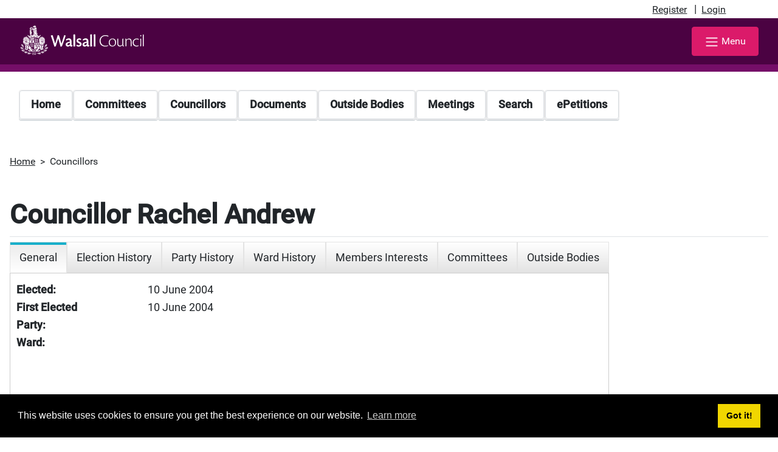

--- FILE ---
content_type: text/html; charset=utf-8
request_url: https://cmispublic.walsall.gov.uk/cmis/Councillors/tabid/63/ctl/ViewCMIS_Person/mid/383/id/48/Default.aspx
body_size: 215015
content:
<!DOCTYPE HTML PUBLIC "-//W3C//DTD HTML 4.0 Transitional//EN">
<html  lang="en-GB">
<head id="Head"><meta content="text/html; charset=UTF-8" http-equiv="Content-Type" /> <meta name="REVISIT-AFTER" content="1 DAYS" /> <meta name="RATING" content="GENERAL" /> <meta name="RESOURCE-TYPE" content="DOCUMENT" /> <meta content="text/javascript" http-equiv="Content-Script-Type" /> <meta content="text/css" http-equiv="Content-Style-Type" /><title>
	CMIS > Councillors
</title><meta id="MetaRobots" name="ROBOTS" content="INDEX, FOLLOW" /><link href="/cmis/Resources/Shared/stylesheets/dnndefault/7.0.0/default.css?cdv=485" type="text/css" rel="stylesheet"/><link href="/cmis/DesktopModules/CMIS_People/module.css?cdv=485" type="text/css" rel="stylesheet"/><link href="/Cmis/Resources/Shared/Components/CookieConsent/cookieconsent.min.css?cdv=485" type="text/css" rel="stylesheet"/><link href="/cmis/Portals/_default/skins/walsall2024/css/bootstrap.min.css?cdv=485" type="text/css" rel="stylesheet"/><link href="/cmis/Portals/_default/skins/walsall2024/skin.css?cdv=485" type="text/css" rel="stylesheet"/><link href="/Cmis/Portals/_default/Containers/CMIS_5_2_0/container.css?cdv=485" type="text/css" rel="stylesheet"/><link href="/cmis/Portals/_default/Containers/CMIS_5_2_0/Title_Blue.css?cdv=485" type="text/css" rel="stylesheet"/><link href="/cmis/Portals/0/portal.css?cdv=485" type="text/css" rel="stylesheet"/><link href="/cmis/Portals/_default/skins/walsall2024/Menu/Superfish/superfish.css?cdv=485" type="text/css" rel="stylesheet"/><script src="/Cmis/Resources/libraries/jQuery/03_07_01/jquery.js?cdv=485" type="text/javascript"></script><script src="/Cmis/Resources/libraries/jQuery-Migrate/03_04_01/jquery-migrate.js?cdv=485" type="text/javascript"></script><script src="/Cmis/Resources/libraries/jQuery-UI/01_13_03/jquery-ui.min.js?cdv=485" type="text/javascript"></script><script src="/Cmis/Resources/libraries/HoverIntent/01_10_01/jquery.hoverIntent.min.js?cdv=485" type="text/javascript"></script><link rel='icon' href='/cmis/Portals/0/favicon.ico?ver=2Uwr8BqP2FV7Tz6WLLxK0w%3d%3d' type='image/x-icon' /><meta name="viewport" content="width=device-width,initial-scale=1" /><link href="/Cmis/WebResource.axd?d=VdPoLqp1pEVEsiLk3ISKBxV94hocE80gqK1wK39NiUE6m4mjEXhsm0VYaIwqFoJQhRdIudwNgaFUAbBTvnFQcMz4WwUqsb5CWP7glj0_vXncLjCljPIQGaBGJhc1&amp;t=638447182960000000" type="text/css" rel="stylesheet" class="Telerik_stylesheet" /><link href="/Cmis/WebResource.axd?d=6d0ORl_GDQ-M7iOueANAqqE7Ftvhj4QHU4_Do49xwgvJOHH0w3NEExvM899Px1Nyw8GXAaNvgyhDLUsy8iV_dtTWYZd1PupW05v8dIDA2EBZBC_lp4c1LZASDBM1&amp;t=638447182960000000" type="text/css" rel="stylesheet" class="Telerik_stylesheet" /><link href="/Cmis/WebResource.axd?d=scU4zlP5U52teYnD_DawliH4vuAPvKbHANci4xdvtKIAQP6uEtvHHOGNwe3C8HySTDNUCufgEQ7dMQb8KJB3nvJdw-fuuYnENjZP-OmCjsiHJ3vjmG3kkZN0eZQ1&amp;t=638447182960000000" type="text/css" rel="stylesheet" class="Telerik_stylesheet" /><link href="/Cmis/WebResource.axd?d=rymswBCN_gRjUAHaY1_jtiAbgyV832shfQLRq3lJL8FLbFgHgMYU2oACOv-5oYfe7k10qSVoY6i8qQcZl31gYhlY7k07xfPqVvHwrxtHYgJAZDI4XftTnbuX75utZ1gmXeaMi0IesiBXqEYT0&amp;t=638447182960000000" type="text/css" rel="stylesheet" class="Telerik_stylesheet" /><link href="/Cmis/WebResource.axd?d=98cMqM6EPpuescfbp4aSCkle8E9rpYf5MmvdKNTZYZ4326OttDvI266cUn8Q5jBQnY0bq8lpwVtx8g-gSCe4DAhS2SpVQ7rIXmwIIgRsO63DHt_D0&amp;t=638447182960000000" type="text/css" rel="stylesheet" class="Telerik_stylesheet" /><link href="/Cmis/WebResource.axd?d=uw__gBfi7UxF-uUUQCb5Y-YWdrqf9BI3l8H8S_nCMdZ54ADoRCUb638mTwEui73D6hQNWsUdON5y73YCyFJW1UUQjWscUcAMEzDHeuwBgYe2o_pUQcUKnqVW5Orr82tolZGgIA2&amp;t=638447182960000000" type="text/css" rel="stylesheet" class="Telerik_stylesheet" /><link href="/Cmis/WebResource.axd?d=lsHxUYuoKn_XA4eeWCwq_TstR4urnOhnc8ijGyh-ZZzp7CzkEkVg7sjwqIEm6tgssrMZfJnNR75wUgn7iqDP0ot5h0JVtt9-9mTY2zG7KwcUszyH0&amp;t=638447182960000000" type="text/css" rel="stylesheet" class="Telerik_stylesheet" /><link href="/Cmis/WebResource.axd?d=20hJFSY0zhJ_i4_Phs9WbgWlAERhUHsK8IYg7lLOhj310OaPIiz5QRq-uPzAZAFos6AwfN5P0hg2FMzza6OzHUfs2MlMmL8APNhR3zMbVEXMoRY40&amp;t=638447182960000000" type="text/css" rel="stylesheet" class="Telerik_stylesheet" /><link href="/Cmis/WebResource.axd?d=MdXEAQktXF667g42FFIl0U696ryWUnPNmc0wR1J5cHjFAmFQS6923SqhdPv8tuV976NH-uuV6Ozu0k80EpgaSP2LdxNfhZJWo5FeF7SqOLPdn9fh0&amp;t=638447182960000000" type="text/css" rel="stylesheet" class="Telerik_stylesheet" /><link href="/Cmis/WebResource.axd?d=rp5RbN8u-p5SSQbizCm9NMZnq_e4HYa47SSCVtT144frriFzBQHrmUbs6tM3QKtjVaU9_a6W8vCO3NYloEXH6GIckiZvagPd6aitzKHKXs8O3IDc9Vzqw-9PHwPl0LjjJRD7_A2&amp;t=638447182960000000" type="text/css" rel="stylesheet" class="Telerik_stylesheet" /><link href="/Cmis/WebResource.axd?d=ki1n1Eahlh6bX3HAqQn72pbtNqudP1bxaUsZuv4bZbODNnWpiUmwLkpuJYAASQNzb1SfVvb_LzWllwKTq4mIuun0gNFo9r3s967Q5M94Mpx9AMte0&amp;t=638447182960000000" type="text/css" rel="stylesheet" class="Telerik_stylesheet" /><link href="/Cmis/WebResource.axd?d=q1emqlzK6cLKQQZQwp7yea85V_QdyRMVDS3_qI9PoYUJSA_p7LHOM1s7t5kFK0ztM38vb3KMEklKD3rjNoa9BWfpf08OwLPwlpuh4FItkxm5GJ2dEH-jef3KH8VvOgdlgJ_6og2&amp;t=638447182960000000" type="text/css" rel="stylesheet" class="Telerik_stylesheet" /><link href="/Cmis/WebResource.axd?d=9IeOeyEp5G0ILAOl0uwuy506wk7C9REY8O4IsHCdhN2chA5JmeHWbBQCYkYb-pN-7Z0cENHgVIQzpo_c3YTb1MHtx62lHNp41ONcHNdfKNpewmAq0&amp;t=638447182960000000" type="text/css" rel="stylesheet" class="Telerik_stylesheet" /><link href="/Cmis/WebResource.axd?d=h4JmS0f7LmPdZvFAm5qXDB0UghiYQSGmPF6y-EQRrpS55af7Pbb0es1ALbDC8vlVDKMcmUkYc5b9LGHSHq7IdBRt6BJzR4jMeInrjW5uRGRnX8nGjToGGul0Ss5GCO_lc44LNQ2&amp;t=638447182960000000" type="text/css" rel="stylesheet" class="Telerik_stylesheet" /></head>
<body id="Body">
    <div role="navigation">
		<a class="skip-main" href="#Panes" aria-label="Skip to content navigation link">Skip to main content</a>
    </div>
	<div role="main">
		<form method="post" action="/cmis/Councillors/tabid/63/ctl/ViewCMIS_Person/mid/383/id/48/Default.aspx" onsubmit="javascript:return WebForm_OnSubmit();" id="Form" enctype="multipart/form-data">
<div class="aspNetHidden">
<input type="hidden" name="__EVENTTARGET" id="__EVENTTARGET" value="" />
<input type="hidden" name="__EVENTARGUMENT" id="__EVENTARGUMENT" value="" />
<input type="hidden" name="__VIEWSTATE" id="__VIEWSTATE" value="HoBttujru7hJfkxl+z6Ueh+GRHZytD4zGA2a7gt28F8/5vpiyCRfxSQUjdWi1VW2LkDacC/rHsSwY94fHABiaJ5kbRT0BfXzB9MP8wudpt2/73MB0VJeT66qy5quZSkSe/0bYY98AZis43fxEh/CxVqReBnesvPFcb1N4JWC0pOGWRH0UtwD1zcETDlzWq4vGWAfvQBR8wDcVtYygBa8A0qlKIXxlw+UkdWsDUnsHVuikm9qMaCXykZMtxrlHL+W9eSg7TqWWvQHz1OkbXGrdsdRqjXuuHde4mT1zQCIGNdVWTvDG+GIQ8sX2PwzmpHlhSeS47gtobC65oo7/HAVxSj0Vjk35ZS0YSu1IPNYEZbZTm3M2mBOPDZgLjX/lx/uHEyWc4sqAjS+0mQpCww5W8XwoJsah7HLNUlGoCfryIcg0DoijdwOgT5ok2EPyp7DHUxDlcHlcfGMMprIjzVCi4beWWLa0INuhwSLTII0sECng0S3gbkEZ/xchuDScKETVbFjbNUF9OD16hNvJ08DwydUvaMvb0aUeR75yTetkSb90z47Uryip6UCwCOo+g9SfH7ut55OEe3svzw+96GhCyoPhL/Yl0uGWO2bVrV15V9pQ17GYH6GvQb0np13RqjOTJMU3QdKtO++rsbCVo2PGKvdkZbUapYDlHzMpxHdAck7VDuNyiUvTdB0xfrH8Fp2HwlHkQomE42I+hjEMf5AWnbu0fFuSjywvfw04GQrmdKBx/eIb3c1TwkYKANbFPuPXtuSwZA88ajulmfDgcYtwxZOEoSo/eioFgGTbegZPu34RS8ePJ1GYo5OZBYeQ6oZkFf52UY6f+ua3MHWZKCI00Xc+dGpDZ5+BeNGPj7sBfogI/53TayXVT7snmU/erRMIDJGZuU/WbEMwovIJFa4f+McWEj/09yzA9im7+gVh0ptHvqOcGlM651LLZbJ1XeiSDjtbYIn5BzAoVuGZvohDfm+Zg+oeM7TSDgY5zXQ+uezBVl63J5x2TjzlTqGeDl58y6dLUZteln3VxmNwLf48waaBxHutl/k8gDWPIIuagxIWbkjkTww+yzvCpOzpE3g+FPihKSkaxIc9Uv045B9YTNOvQbnZdZ5hU7n0EttuXVpZYTNu64O8JSrh0V859sTwDM//i30XzQ8ZaT5RE5XLPlB020oDRei5+rBzAMalSVzHO2AGd2yxGSgW3FT8FRrWk9h42UavYtarMIAiRmhq/HhFgY8z59dvZTn9Jdoa2FmgKMEPl9aXyPKet7o+YmwlYV2CKX9BsiUG31EYbH2dleUOS07vbNvq1XCOQ6vcYjXyFn8Q8daK+P/AfCovLepZcJZgy9Hsu8CmAH/m09sSIyMR++WtHwEodm802YNDUNv45jvBVy3jdKWs6LlLcyijKX2FXXubxhpUMwMAmo/B7KHSt/QHZiOvo0ViOIhzIMCYpV91jA4dwtVBe4ueMTsYsScGKg9nb8CLbdTGjvM+SWv4Y2xogvV7HeAO6xysbknVoHYyqi+ce92DGZe1c+XFCu0z6dHnVxM8jrGq0Glu9wqS6zRdG4CwIrm792+Me8vfooImws33NblX9ASnkmsptVtbiqrNCVLtBzbM5dVlC5/iqg+ctAzMre/7gFet0+TbPLqyzKoymSleJyrlfWY4tolAWyqPMaLUQaEmu47yunAbDxInVB30+kM/fhEHfV5tGfmg1UO1wEfhBlBoxYgSwRgo0QiiIf9g0jJ0JPjuLyWHkpTt1ha36F/RkZwRxfFRjKtBMzjncgJmVbcM4YlKhwih8mJE9JFGCzDTV8d2ZT3K4sqoPcvwLb46vHjn4rZVAvlJJPhuTRY5uxyONJRpWTTt7Zwe4ouYgE/Y2k5t/[base64]/6+n3hMUKIKuevDLGLUFVMz4Jb2owecPZSBYU20G91E2yl4JmoLBZxvpC157+6F1McqGmqFo6yHOcT7oJpn5oVT8rR8k76Jo5WuuBG7gGdpMpFx9I43o9PZaDO/506nZ34bzvNH/ovUBdCH1QOiUrjHY8WuODyll1eD33g721la+LxnQLyy8XDxetU1oJcMxNi2Nm4mYVA22RwN+aHxTyoxH313UjomEGcX6ieW6UHPVGwHvMNK5hAywXH52UW3/jcuvqCJWWT6vphGoazJkQ/vkJfOipSY/VB8nhB4rMYQJVrurM6hL5LM2s+Bk8ftM352umUTfMOuOu7eB8+kBa+siecXDmsRhEW6FV/wqNwpwB1OYsPDW3rsPls+J1CcsAXw6dBZdsMA8czjF6/Nuz3+E4Kb8/9DX1zH8XSq7Po6ehDALPV7gruWtUKw5V4HMwE7maImJPBS2BEkvJImRj6UoA7zqjCKgUULOMRJa+GPGy6kYzgqCIoEp59UaKqGgb+PUqY4BRTXWGc8AsOGXlVm7NxbCAZKhwxziD+Gbw5KAIvAQedgAt9sME0vJ/rjBita+XUXXlu2da0U+bynxd6fPEVUGQ3JfGz45dcT9hJjBe7JzH80FOl62QGDmasE+sgM4SkjxoM8ji/P/IAyE1A68BZBD6Xp6GL1ImsEebgJKFZZ6NFZaN2KJ7v0+JFqfL4oQ4TSFpGNbsvMVPy6Z4kr1I/B/c5hUh1YNW6aEqcpOt+IHqbzxRToS7xxyc4StJl/cqOGdXLpAav0DySysX0V90/tPo0FhulCtPmPgaIpvZDMf9XtKqTIFzv7n5KN5GSZexALv4a8LNmpbGkbizul2YSUX5i9nGxfIBUPuzFmgJVoYHh17ZLz+avITfOr14j0+QYNvS8CVvS3JnkUEPLYC7SJPvVXHaLhCJfWYEmVm5ThB9XUcIwEQzP9i48/loJgVqpxtGbD1cWm+NYMjOjA50IJTKAacGC8Li10QDO6k/7tY5ylfC4yvISbYIs5ju9b5PapfHLnogHNyOrVGJ9xeh5nxJE5X4usb5Ewj6i8JpLsVn7a2l3aTB8rz9yPcw5zSqR2XsBOkyfAyFxgnbVbXeUnoH4ttqkfvaTJBjjcaxcOqONJ6thHkXs2mOFcjFwkF/MVd2gHVmmbOBXK5zYkWWPV5JjR8WkjDiofeJtb4qeio7U98aipwhjrXRJV3Ux2CrOZ2SibsjVsWW1vShv2RPreA/VwN9TTDRKMWvysS+nFFS/dDkVcVFcnmjR68ChUNG9SSpCgRsylxASPqG9Gul/XzHP3jPLHMOoFmX4LLYKO2gY08HCn54n1eoJV+rHEqRAsiZSOOSqvu6DtZ5tHEQKsgHQjn54NzS8v6pmNw+J7Ok/z7u5JeAFB3Qmu8cjPxU+UKuYNpFFDQLGAcL6Hium9F5vQN21TTFh+WtOreNducC5ldXkwgazfA3oUhQhCrRYuRaCzSvSVvlnByV314l/xyq6E8hgkXcQ+JFrznxQuBLth+fLJlou3YOZ9KzvwrAm4w/8kKBs3AEwvZQLw0O/Jirq6ct4eR7LxUyHxMuPUVvRLtyfXRnNUtJQ0zphVF7OJIdK3brdD+G7IOkhe/3dPUmC7Yf7EbsqmBDZ0BdykN7t1XvAFP3fGlK0LnDp9iznhM4UkBacN9vu15SV76rIBOHsocfqIAz4SFlggM2GKvmc8FUv9RGnKikZh9MrZZqHtUxygi1yB0+jc2dcLtLe8KndZ9993JHsFCvAmaW/IZW0nciH81cCOMmow2OR+9GlpR3+e0YkFOXR5JjeQHCh1eVw+ZhEtPhWZb4Jjq5J9qjCka1JEUXhg3x1yy2C/FsdtjHJu347l0p5aAm1+2qM1uJStyShCcjsB+L6q2BCFtHes3Tj+NS98yiAXU7C4qtIGN6jYsCCN3gzFLxjFM5Of3w7kIDgb+b7DmvFcenGmvQq88spVRYUTZ2AkCOykGeuMaUfJG9xlM2ZNalOH7X9+q2i+9/CEFv8sIFvIxEs0TsWXl1nVKZUJFEmpvuAOdd/13ZFvmRxCgt919EZxDnA9Sd39da4JTIUbwD/Vh4BHU7LIefXqC+bwa0ccZcyCXA93r3ugDt123GWvs23fn8gLl4iK7FKEq5yMecyVZ+h119kZmSlVqA4AqJod0BNZ3VcKbPvMBaqzCObNJ1S664b+839UTHM3t/atMXN+k+WVNpYInSVwQ39R8fU1ZCFRExOZvgnIXl+tYGIkrjMw/7+v0stRGZ6D4peGKDRtRRmMRVPdziPLDM7q4aGyf0D3JrPaYRhEDL+Ayl3j5Pj6bS/4H7F1klwu7KZUWb+Yhi6nINidR+/c1wTYvJaXbxkgRyu7SgWXSnioP/Wzs00Ns4rnbhpzlbhebDQ4UfbC6fgQw2TiRCw0pSKx62G+nBX8cDDOh5EliDvaQ9Ej3SG4K1fah/9RQrvzm1rF3uAy1Fw1pvklQSV1BJS66BtcZ8ZWI3YqZAURniI3lpLGiWoluj/eaA2yY2rquQAGXzWzRBJqRUGB5UW9o4We27hIL3fX54PnM9p9yaJP7c8gtApytkjtULP3DycbHlCFYskWya7KuTRhZY1XzNhiH+fsIbu9W+nElTQlKvL8SbUwxDwMM8PzTC630Q2BbI+a/6l03L5PLPdkbmIy35RF0gTa5acQeJiMk167t3mScDGrapMFEJopWYL6uYHHwcSI5nKo6s6iw8R91CAUnpVXlJvkgEZkaTSda/4rEXa381hdTKlWEiYJFSmOyBNtOZIYidN5SCBax0qm/YTHf9hJDykQ0+7GqLyV5iGN7f3Q0v2wV/GTGaVzMqbWFneb2Xe4Qwh1kMdB6VVzrvBz58+H4pjeq32+i57PfXWYYT8DVf3nefzyzLeCkO0GxvbAZChTiG+Jcl2gVLW3hTHpNZ0uTwsWJ56Ubulhv2Tt8n7uh2K6/CHaClu9eTpmhvVZ1YjBR9T1hw7uU7IyM+dt3+M/quBODJK3Axt+qRuVI87cX6zuzTswQ9WfGN0uFx7GFKh9SgGOw4cXJUixjRWX6bxFQFWmDtKzlS1P+sqvBh+EnUGe2wSs+0wvJytD5NqqX2qj90sdGJnBD7yxXXTHNEAEEJdhHdNDxryx9OpnLEArHRp/NNWTW3913t7kAfDWKWz56NBBb2zNUYRzckKTEcj4eW6W+TaAp/5dfeS8zHpk/cAu8ZAarkCausej2JYfd0WZp03/K7C6ZJnUsYi62DUF1/lbvEQiPNOzlSp3KkvHdmaH+Fmez8iwFXanR4X3jWrZckau9f+On2OP5oLZPuC5gZPHWncYWtPvHE1JPDYaaQpTKdZaEOFOkzjf0dRo5MJF6gEjShkqW3wtTFQpUGCAx7hcCCgfv0K1fU456GQphjh/bDGPB1I0YBmaAUGD1mzpBIH080+z3A6PhfrogNd19AupLQgWlmX5EL2XWWIVKBbeG4YXmHtgdCMpi12xUXxDVwmn/9JWSlEG/zjlWOfDTQQ/gaJ3mQzbgqHzFmWVhgxt3OUYLd8GsqCwJAD9jm8tyu5zZHflWMYa6sfLsjlQcnyBp2EGFPHPoOA0uOxGY7hr/dEi6YkUE1RQlcgswAWvKnlhLhl2TfLdRRGLxSVHXpJgddr5ni9nk08nofxkoGo0TaEryoJTPHktzfmT40cknnAk0iGwsdnfgV3exUOLqXkqcao5tRakgTXn/0TftkziU2O0cYxtO8fr4poq24U2LIpnCYZF3UX4Qg4tMfdH5QcQYtq2QTDkfaIKbZxCrdXSpUsRffqV0xdq+2APDgVsvNlD9rUHZfkLme8+NHaKBIPl/eEaQQ+MxvM6/iZ+xT13XocrYcC63hCtE4xCQC/c0RSivjqfVTvfX3OToKTnjPQVllfzBnCJzMmuTED0IMVBQagN+asE4hKZ2+sqDZR3t2BGqCzb0ZOCfKgfBvxrBhiqtNCtcxsyy7sMhVLfACA8ZzBTUSY97RRL8/bic1rNw4uGJAurhtFIffBz9y+Bdpc5xzJh42QAZle7sZDdeFaWuv531ECsqs3G5Gj8U9Dq3SQWKnbT5578ovRmY9EGif59HKZbAvTcwGRC9mOhP0R4rwLp8FYb+tBbN/eAH8PRBmp3sU6pQeMPAJqlAllRANqqgfq1j1Rbhxbh84XnetkyZc4mSZh09/5YqoRzXUy5gtaketxFoWTwL2H2onMDDhirkRPA8vnfJTPbNd+M3Hq7P8w2EYCtzlwGBbt7qv+0WS3Xr4RQ4M3D+HeHWYiTR8j/kPgQwBW6ILZjTuefZdo7cJC3X+DKAEzt/b9NI2fIV/RRUUsY3aqoDleh+V+z7hEp4HQyPNiHiTfBOyDmnm+yNJGIn6uJKWGjs40oOg/qR5YJbnE/OtpQOK6bjm7zN96r7tG16RzVwJroPhhQBF7srK41h2yi9HcNduId8ukCtT3n4N4jIVYD7YsGPiUp1ekKR5NZf7K24EIshrpUqrD/Zfb5BrCP1lELZsCFSjJDKnBGusyw5T/uQHNJCPbswzTiDlQoJuroVZUYdsxLeBgS3mvrYPQnvnPYhYRqo5EFl65zouUTe3anHmtGp8Q9QUar0jk+KksEDqjS2JPYIrMa0yFvKdqYpHelSIZ1Db4G8P8E/FxqYHMQ77XHyIP2LvPxot2EfwrG72uGo7sXaYGWvknf1Dpmayk4BgsYLcMDoZbZqcmSMdOSon1MN6a/y6KnyHk1zYXsMIGF5gLH0dXoRnbTplKOcC2wYjk4uL4GmY8Mp/VWa1THtWB4F5251dLMYWt32Pm+aBBqbAtA8ubRvmigwfC2tTlPkV08GdddBJaf6qGsXdhld4kMiRb0PWaxvAuxKz1IS4U+9QkS5TwJFfkvridewGxQAxJS/p4NjnatZAe9PIHQLjNkJ+IaVkHzik4H3otQqV+CRALGO8iUZv8y6t3KJhVjgohcoPbz5odXj3j74EkYJ2SMPIDEb4r/YU6h1q8HMH2lZOuzn1EcjAGfv9YJTySOOzsy9I+HkPpyvoLPV0XqVmV3i57Cn7uvkQqLhZwALmx6DMSmBEs79TQgZlSFcAJlFAWaz0SPEjAAKJJvR9wtBAVgNDT3eaQYPWMa8w1W6gJBHAobJTz8cqCOQWHBq05qas1VodZ7p/ZyASi1/NDLd4EiWmtQke2vAznNOOjRzfpddijy5Qi6uRK20A+We7E+w7gDK0VeciQc5+3aWWQ2R+4xCgwchU/[base64]/gM+3IRtxCVp9WJhmG4+Kqs77JJ999qKLSkrUirP3tW7L22w57iSdKma/DBwFvMPwQ2BgIF06Kjn1vZcu3Im25/VTlohqkvzIhARw05jHxor++C+emft3w031yxvt8zixwHdPVM+1RwrteNv35LIEJPfA3Wz/XVn+EJvScsx5T+cRr0EyfZHU9uIkcrN7MbQpGTuTcZostyDuzUVwa/iFE5B2ssOXA3gzounXbYUbhRGGqmQ5RlRjksvilyAegN464BP9uMgbNoOSG0H2hy261SsvkwSlO0rkOHpi59mLurSpwjhcwRyUkai9kShzCtou8uGwpzCAgf02uVFUrjL0jhYZmuxafcqCEMH5Xm2LQ9pZBFzaKWF1/mNNwWT+NjMBIHt8vDgn+PX5pY+a5MIVz8IScLBTVO0+9T9LOctXBYXoOgLxrmGEu9/RtJSKso3MkUZvJGIbfXJ076IMaiuqqpbEhWSbBpzBviY14Z63VD7oXTRgouu9uJDWplWbBDlz+WlpmpZYxkQjxH9zI1JduxOK4BQ8MYOWOAFXZdxVKHQpzfRNZA/BjH3wxQetbSKiTUydA+KKvzbxVE5VsX6++j10b/Bw9ACJBxHLG3IlLcAHUGkB4Q7ztXtG5ZyVFlzS1IvU/TQwcvp5e3QPiABY93Psxn7egUpR3f8VpmnPE0liDaykkHpplk9niosclEratxHvqccmD8EVNcOyYkf6Xc1LxE3vQysCDMKXheZMD8UmxhkG7gXCfrY8BhXV1lctUL5+U5yjfL01Tp81hdqRknm6BDo6Iy1L/1c59aGoDNPOdsLDNsfkvyaKUBH54Rho6yOtf82uktDRWYGbxAVVRqvyD11xzVljsi4tD8tfRTXDNdjU1cG+kruY30A3PAbFQk+DdWwyTTBd7jPhTLbFbwFR4zA3cXQjeNgjYe9p0UDlQF6znZDcnNHkF/4W3paZa1stn+9k6a9TVyDRzRNAHSqRO3ciZCda76qH06H9HscGTRkvPCW2oepFHgNG7upG7Jsn6l/9AyXTPPYDL/1ZnvdC60T7Q7QbfZGIn/9g59tMjzJOLCcUOIGdhJ/ycvCepC9a/UdzJMgzTRHNSB8ZBRnn94iKF2vKhX1gCIf39g4lItAtG+gWarysDpk4N7g9lMMoCV4pwlHawfzcydK7HvjNJesFJIm9p9FcP5JLMDlGDvo1CrIVrVeV8aK/EMY5tKgfIpa+1iwgypiT712viZlA5fB5VLYJWVgZWN+DXIm27YIeBRGR/Ob0EbWMJGY/tr7HemZkBa8IJWNyo1wOygUCZ6CQDqtF8X6e1xtxDPORKA2mVXgLL3r5cxBgyuzkWIx2i19ofVT3mBbyOQhdcWiGZidUurYHkrgomPoXtBe8zm0W5zvU40W1Mib7/jPE21ZGwocjT7JHjuxgzfvHqzxwrrJK5SQ38Lb3YbqmKAkblE0lx/tQ9SGAkimL3J0Fox6Wx6XfI0D/7kfIZJ/f9CR7Q4ycxs9TbVT1OZNoPacNZf9rA9wPz5LfCu4v1yartDst7uRKcno5QJ3DUMvK0Algfp2Pij/Fg2ZH+12z40yv4bDAVOZxBXbVDCU2Fy3P6gTSw2EEoWWNe3ZtfUq5uXBsJaeCxVEmV5Md8Yag3AxCtl7al6uKIXh6FoC4Ah4QlaedD6AzTL0MPakm8e52n2uzLT9dWTcOQpdGip9qKkd3c7ehOAm8yUFmthXtBI9HV9ynHWg/6xnSyVsE2+EA1qXduOuQ0v3L3WSrOQajgJ5IMTNDGnouB/Kxbe+T+DtB5TB8MpNNVzkeA7pBAIbqppZ86dwRAzqAMUa3eGB24B9t33B591Q4rJTMpmeRVw5o/hLNMyUsNuhNWodKqdMq4GbJgvq/1eAKsXMxG6X5ayv3QxAIDj9xLKDxxeS/YxkaMKDsvmwkF0EIO+9HrL5ko53+gnYKOJHmKfFRhftM1GoYAaGz3M5is2nCa0ZqTHZFTeM/jey+NwJoa9TRC99QOE/89URD0Qmjl4Xx9Y3aq9X3XExBW1h9QR8/oLEDeZ5xT1Wjq0aKn694u3Ao5/KRrY9FbYJqbcqDYFSKxG6QxVkPUl16KE3YcvLacNNikPwjMdV8mUwYz2ZKdLupdI/vj7/WhNH4t77RUm8EcoHqpXSrrJjya68XDvIp3GMa8XtYnAtCpqklHs2lQjto6PlKh7Vu2oOOZy1JhmZmNUFKtHsrw6+JmRpcBbmo5k9kz/mYC0Eq8v/7rOWq6bF7BkzDWImKGvJsLkG09h2fn8DEvoPliwKi/sfCyKpf4wRg0dsz5O9K2nDuT/jH6vd3QKQZsbVGNDCb0fOAcHzYzWp2ye91a0DSnp8bRFX6dGAxQqKEo3wOjxFG+V/if2ucFpc0TL2pdyDaN3FL0vdRbAsNgGNxetHRh9YWvykmjpK+FGYI1zDPH6t4MTjQv0wEN1FSzm6srzu5rjy2Yc80dBgfZgg8gHyIuBZkhKRRawYfLFyDp1P4WV/hgIPRx+A7yPy+E6gBolF5czsgpQPHXRZ6wXjg7KmYwiOLWe/c4ptLUQP4XxPtC7BNAvnVGVJfKf1tkNUpp/hTVRbCavg9vk0aUp9SkJoFv/NcooFd+vubEg1ZyqgsJVvVVf5XZj98+jRDdt2JKUE8rLSbnRglQViXCNO1s9emzBp5+eYZzxr/8C3KF7tzn9ikALWuhUDQcLv+4kq7F1wF/+UB+nOFEVic+GohpNw33XR1flvq37Hru4x4i7Hn/eXEbc1tt8sYQVmTRIv2t3psUwsslsUWEz4IwodW/qyh63o1rjfst9rvyMCL7ALseMaebEMCGz2QsnigvJnyf1B2HvjJWtqsQiyTzHhHJcLZxF9oKW02XMYenEHZS0mtH7TZtewlJ8NRQg/wLo21jni74jlK/eQFJNXT3mBjJpEmQigutDcaoEdEvp2dcojtadRWC0k094qaYAlA4N8iC6+gNRakmmXOmTudIMn0eiTCGk9cTfBn3+/b1ec9zTr9yFGJ7Ivoxupu86bOY5z7eqLRQvHBXN5JJy3hXd+2qecHb5oShE8xJv4vD3sYV69cXsiMR10dfW+m+nLaDGrt9QETF7DxCdpAOMMYD6TqpNZbcdtA5qqvqov3xDYUi7l24Jfgbla4y4K/OaEIqaFXCk7olt/GRprkvtZ7CIVbcr8X4PQr9jQ8TZy1MuIg3sedTOAg5XAVgwtI1FBYLaNGJNBO4iftWpcII5xIqv7a0hvRJ6fBggz+R7QZecfdrYhzAxCk8vTYV5oXheRIt+xr9xX4JPmJins5+grBQqAG7nOWySGoMXAn4YLTwlCwiM4OncavoTusilXatPDm1Bcp6e79GT6IGb/[base64]/JvAsiznM1wOmeLeFUhrLg2qIIeCsOZzqHUuR26C3vrEW59aY/HCJOQ+m0AxnsUSey86dCDslk5OAtw8HY0ieJSD8tqA1jT77+PYO2U4alh8B8ZT3+JbFzi5OMgtLz9cmBHkD/cvlWEmNYk0pJzSP2Hn16D2dA0Qj5RSeWjIMXnEVIW9F/JQ3xsXpH8oxhx5wVN1q4VsykiuD+tmg2SXlZyBaVUGbjdaCV0V3u1evf68UHnLAoLjFOYWR7Wkqgg22FzNqtr3YsZajZoIR0RuN2EMEcgxld9a1IXEJldYRmvhjchllYrsrIZ3A35DzTw59GvBIS8RpdI6rovG41wmc44trQGEG/383aceHpWE1q+Hm/sEZU9Kr7UAjORc7DcxQ4pe+qFCfRpyZyGqv2spd4glRhMnpY//UX4G8hqr+PHhSXxG+JEUb7uw3GcXF4SQSgGUt0Bg2BB+5GVVXbnirD4pdUUhO2CALjppf1Qml9S7EPcYWE9RUPgDgOEQWrXnEpAOvBevH3dUyjKgpDStC0mXmzlCZzNTPU2KS5zHvh/I7RiL4dxqSpt/JUBhp+9TGzpVB9IBCcXg5NipSgi0yPbyEX/gZrDQCI/qWFdib2w0j42vGLvvTpcZE6BgQ1BaSSnsZAwrJMc77nLfDSg6dl9Q28Ei+OCDeK57VHdgib3OQ8EOcGRO3wC/z1Inib2r3f/[base64]/[base64]/dixb3+IPX3C+0guj08YGJ+FdXhR+HVRAH/[base64]/z64NTb/MRDo7jEC9Tf4gYDVOSH0pBKrIi8eVkUbSNW3FYMEt2X+XnTmOEzKMCtLdVkMd0rMyqWqoXHQVfWX7+xhY7CPNFC6rq54oF/vuGHFwMsK2DlPUMO57h3NBNlqlP76l5BEEP6NcU+VSwtwDTIY6ZLkErPCQ7OKf08doVL460+b3jiOQRqUSk2XbGbaSrfyjBGvAsXphlvGo6tlhQjtffV5DSR5wGZZGfyMIRpuykrbe8jiqh8WEb6v4Y8mA3pyF6jSwzQz5hw2XKvgtLoVwlrK920riSZFC+aeINp/YOjxtX51IiYLZbXl5MVEHOkuv/Eo78eyUwRhapkhyZN/Axq0Apx47E/eGKFNBKVufZ9NrXriXzydQNKejrhjX0RqqJYZsm5HUfXhgB5I9HXRUcTq5PMyNP2nqUkdNR6c4lyYDaefHrY9I1W6ppojmLB/4Y1kOlYTAycUE6MVSuzh93MwHjyH9AY7y2mdLEo3TLmn7c1yTS4qq9/v9opZRpGQvJdN5egZsjvNbg9c7lDe0HVki205ASRRKqDKPRex5BnYVVYr1ku/0zxTePKNsZooMD/p0fBdJFYjGFZYyM/lQ2BGn2Rnl9MrH0RWcvXygShdrfo6XpD0XrqmIiZsmUpxKg9QS1tsGLll1PC+nfSgmTtGujCyldUPK3tOfQ0rzCv2sT1jN0fF/vwkub9ZeW5KLc9eo07rKMeGIyHmCvgHvQW8AH315omIRhdwkteQbZAtjqzVe0kHvtMZ2GU8xNQwNIS1iEhvNJZkyIdJSDxuQcsn18Xv8IS90ZSeMjvQvV3GUGU/dRluh28mh8D6S5ORLtTn0TbfGrfpX1rY9KloQIDK3FbR1WhUAMV9csDNSShhIVvNXFWqq45zYzwsSgDweLsGnDtpIZwwqRRi9CVmqm1zj4ctucSZZmtgzHHGDTwP3mbc124x/7RTrTbLnoMNxIlE9BzJXFS20iHH7Yc37A8sF0qIamFHaDbuzMr2+Daa6V8R3kkp+RJ8qUkwuCZhRm5g108vXenZVPC3FkDwI++ng8ZrZh58Z2M0W9ija4YPKrOjqVABg5mi+VULfZeIVYja0MZjZcbrLpxV0m2qq8O9HVCUp/6F4dQCvsC5mAsJo7mf3p6iS+bqAurv4/rGzqXHMbeOmKj/90AJEXOvv5jNNaX8nXPun8vpfVDuU7j9BaVhH+ka5XRMz+esNibcAqeylc4al3lEQIyjAYXOzyOoU9rpma5kJmd1GFq7VmBT1W72IGGicd4Qj3hCxw4piGUMqR+gw9/t8I384kNev4h5g14/qjLOlDkfI6lSyg2N+7yxDKDdN/aYD5LauDG6OjQYb5eCJIPiuJtHImgo2k3lUakqT7obQ79cy6wSYEXtd36rC7PblUhlziy5KPrnQl0KmX4iv9Y0tym+QJVdMRpNCPx/e29qiE/q8Fs8nw0D3RCaOGYQYR1cZJ0mZIcdmcmu66Qp02yQxHUxPbtuHPYBdMlhczKTip4qS2PUv+IEEkIfhPr4S/bf43+NC4202H9Fm5V8vD96jGswf1CPgYf4GrzIctlOrZjUHlJrpxJ/H/Xrlxt/w55+xPm33SnBoeT/kwPX7hbTRiWs+WPh/z/r4TbkXYXxatnAWM0L0bVB06z4gxBOjLsREDMAG+dfwUEv/mNXx0JmgUtb1fr5SWjoxSZTfdt9/cjaBexlVyed4Vh5vtVbt/fDC/[base64]/Ecp6ayZ816HkRL6M/+0hIHTXfAeSWkGjESYFKxyoMNjdd3ARGk+ROmgBhYDfmLhApystfujO8RIxt8kJpE2NyAHlyo31+RrsWfpzo5ISSc9ryHZ0KonvO8qVhmCrapPxu1oLi6kbZ/Odopy6tyQ1VtL567Gw6R/an9p/mjBwRV1yqH5JxTEldvi5LYmwsPJu4ckFJ+ee7Z/O5gvlhoWdXWG5a/WqVADurYd7ckh9TL3LfCe5Rie7vF04dVWx8kpKwB5BJeQ/4kmwDmSiGp0DK5TSdNufcB4so9Z+BiIbHkGHWN27g+g7oB/NmKvMM1cHMXCPmlBSCT6tl2LeVF6fu8N+Pi4qrxuIvmttOjrlrzCVuaPuozRjiEDJwxvhV3ThvVFsfJL2GLnjaIDx/QGUUgaqj5yH4TG/qGn6SbPCKroAA4to3kiSSyoKBb1cs+6p/Ybc35Bpft96n0sFMW3ZBGz4csFPtxyUHN6yTjDdz0K8j0eD8kvTZZPZseiapkOvPuhyam1oRfkS3FtiWEMI/O0cDHhHE5BVdg/bzg+f6ZaYg+4i4LjcPa4Ma8uprdGPSg3Ztl5lsjcCNnho17k1T3qnC5rSmQNphoQkr9h1CFWkTQguyR2SG0Lgne1EZ22Yuif2Mb8q6q+/oZp8CD+tsDKvKU8Ehygj2kpoH0D4ws80L1bn/iD1xNgSQbFQlRnwHnJGM4/9J09A47ZTn7zpwRHaShJQwMlGXxTRB9OpxBFg5dLj0VswrWurxB//T1uCcm4PHRxv8eNdeMbfpVLe0WtX9Wd9AcAtnCDb5gjICqVcPGlgz3KnVbCqNnBQOT6pFssRJrqzD/x4BvNAVQpNnTybDFHe4R8WCdXAjURv837nV3CKUIMtk4p3mwzkGv2eST86JYO3ZV5xc+GI12mPiYnXuGCai/5PMLMOIoywyGWMO8FrIRu5og6vjqH/95J8zoz44f1CTSgM5xehzf7nSmubblsn52fGm2Xe3V0oDc7BSVYLnO64QWCfDISh14qJXT9mojy2MP0imtQNA8bHtszBuenzByE1/H+kOR2XSrUCER+wna91IQVwodhwX9jYf7cCoPkqhlUNVci1eINbVgVmLkiX89uUwtIob4CzUQujEWkZU9azR3jkbIPAXoEb/vIcRaFvOznIl42G5M9ie5PMtl6YUTxy9QGXgsWHXCf2ejKwFtyU+RnQCchivZBsnuPrn8hW9wvXsgT5+uY4OFl0IW6PgloFXvHzQftlOUrFmLlgXoW+/KQx/olyr2+i40NaWS2mufZbNSufEqmBaO5vu3cyDUe5iRotsmuAutyejQbtrX8AnX308agBynCKEj3DEKjlIYlhhd1XKYfeFzSVn0U7DlzJg93VZRsIweNVTl3h+xuDymZCNAkxuBY0fNL49CZMVfE3jtck0P7me0FlVIhjR6a+CVOLYpEJ2ss/kXrx/M62rSZx2TUVB5wsU84uxkdFLOvebF/JvcIyRVBHOo+8i95bb2/wFQMLbdJpR2c70e83K0oggoL2/[base64]/3jNtoQ1gXrpjI+5QXzh0RKZ8qPlZoRfbmD/W+95GoyTBf4H7r6yHG0J/Au8B5Bs4IfZgs5WjVHX5jOPwP+AXZbQGoVy8Y5QL1wlKnldnGgjueH6GNvQswyqCcYdEh6YQTfT5ikRVzSFu+zX26t/t6f2SHY4ubsesNjw9rgcsG8gdSsDOHwSafRUjcGr6hlG3EtZNt1/Fzexcz58T8sjqr7dLkPtwfUWVnrpVaFWjaUh0LcIhp4x10TngHoAOADhCPfiMAzHfnEwDd6wjMi9q7ozdLuaUtEFmFzMVe6Ys7juDeVcryblsGImF6tfaaZheyCeIHfKueaqxP1p8iXt/xHyCrSnUZjWuZ6+/oyk5U5uEkKW2tlD6VXJ2JAbqm45vsPDJ1wAqdY1L4Gd8QXL9GzXXrNDnh0NGijt+ILK1dQu+berCpcffXT5OK2GjVqK7RN1wrqGuI7Aw4KcG4511uuDgVSNwdY232qZWwcb4nJRUFjvINLT27/upcvntVADI2pfxvScYNPEwILCuCbdsf+1KtEwJE3VgT5e/IMDwLT59FKNA6fPgIMftBw9TcQX2VOA8PPDTuDhdGF+GBl7OHW37M+m8C9AqZCKGAAPH//[base64]/SEZ8qdOvN+UoqJ/9s2pUe54zJk9ZQqCz9TRn9ZxNWQvI40hwEpyM/b6DhIxoODRehXYExUFqmHQNqn01HRpPSt7SP/VddGRxFKKiwekK2f9khRbh/c01mjNFIaQ+hvB+Jky6ZmXr6L8Tem9olAg9GGoXv9l4QC1DdWPkMWuZ6PePZlt1j7Xf4snfLgkq93W0Fqy7Xbw1E97/2n4vWIbkHWlZ76x/ulQbHscBxodSvXvy3rYF0P1iCrGhx3zBmK/k7GuBBrPkygv+ARGxNYcENA78gbixzI41jOhws5zspggfK1GAcDvH+4CxJqMYCoxbKeq/i7E/b4Xp3G0u+UF0Jihu4dO/OwFk6S9s5VNPErRO6HIs/YaCoy9QjwAqGAXV71H2zQJ08ofI8QII6vBOu956meRuf8mnKTVGLmhbsxfl3As6JMZYkIn9tGy9GdqFfixinlVCM5jN4eNLUugt7O6pLfP759bF0fnWPlOhWbIxJ6FWsWx2Z/46Md/IjVm6NmXyUKwa3Z+hZwvqMHkon3FsZyhcQuVnUU6SvYPJAaSWEO/[base64]/ekfyxTclktD/0ipCvyu0Xlo3F/A/[base64]/Dr/M/KVWwyR2cdmHMQqvhC2kedFOTVHRQSaIZEV8wkw1mXr/KYW4hmV5rSid3scNe6RcnwxpEX/eEQkKa9yQchs38+W13ypZj4GIBiNDzt12tfBdi1kYemLClHUkZDp89MVOB/l/g2zrPnyXH7JKcn7fbuJD83r/mtIAFBOYleOhwuX7+/SzMSka2UVLxuVOlH7EbQCCjSaeL+p567s0uCRihXPMQ1gr4K0yR/e0ulqDiso20N4ep5GfEaryhrtTjJ9HCxr/[base64]/N77qCi0eLCMXekjUg31ib95zz5IbtHRGUqlA3EDbi4yBoZ19jcpRBiNwpsCx0qoMCHFFSYBO/Q0JKngIho7fdz/0yNLvIdU3kPN5hQz4Ka6HGVh07Eqy5k3U3Lxq+aKP5eds3HCaONttlJdRjmXDdXo6I+oJVxP2iZxJzrRk/l/9e1G3aowgccK2YSjUnxhc263d0W6NtkAZdYdHErqCwcPTnzuZn5WCPRR+Lef/fT0mmt94w6twkCA8CjJm3/otuSGEWSMYQ4OITHeJpZPBbs14tqNCBET1fo9OXpM0igh9WqEdlQwxurPZMWTrw6yVj1OGw4s9RtyoCv3QJ3J4+mY0k7zp/cIQ8h7uZQL+xy5QDz9XaUFjZDde/yKDRTsBsryieofDayxhAxKl/yenXY15R6CARPlzO4nuLX4HoLCr1pz1a0sumLRsU4HqyYq93sJtCfpnBcXpOHkPz3y+zF5bEwvS2Hdh2myhy300LYk0Ax8nFkGYcPx1SyxSJVJGYqr/dbPqtShpbky9aewlUH4lt9KmLCKLLOkp3lHtCnkHerqmKvRUiFd0bv0PpFhvw96bftyR2k6xxfEnv7gF9yp4w7VKGXcz6A11dEFlTHMLrE/Fts4S1TNCtXK4MtiravCA7qfsFVvPptaEqNt9pObI/Mu9lbY3xBbUZ7c7z2x7JGTPNoZ4YElasg8qKzwJHO4gPE2G9TbsmSa2AcMQHp94XYxu0FDWYnRXloDC3r2umv2LbGEjRcSdWsGX/L3JoPd7gbYj/FqBdbpaJ0VGFLmgVAFrWt9ssfv6w0nn+0mgivHETXDiMQN5J+NTTO7k2lZYi9k3szWcCxUoAmOTrRcEUZojyE/z077PdoGxmO43iOfAsyLRxry6QMcli5B1/rO/cjzR+QDYbqyTEjpc5kHeD3dvxV2gMB1/Fi6dnRrGVlHI6+j+ybd5bupQm30BsiC/T/QJ3EtmKqUg9hwLYXQiEkcpiQWR6N+FKxXkcyXfNj1/kZTtXYTvHYwPaFiEVnr9sERPGdzXrlgvcK9aLCui5/BGILPt7EsLGnE9O/yQIv4xLq2nA/8CACJpBH+O5vtOBmc3gOFhCUY3ehFCcBi2y+521y4WJTvrTIlwmgU3zNS+6D3p62V4UZ5dkV758CY2oTWr9CzFhUlSIguiWNG6nqSHWIcdTBX2iM/Ws/pmgS4r/lpVM9CZAHjA02w5N5/c4Wyh+XiD1Jc5vckuIzIQAY11/[base64]/Zr5RW8X4pI7dFWw2jgn/jCE6xR4413uVzc0wjxI2MhrNewn8ZA1QIvnfxrTqaL+IO7ssM6nsAQvtsYyRaTfQhPXPzbqDUJdhdeb61ZV08FRzqRn15XBtRjClLPsMMVsi4C+ScNTriz6wEG3rFfwoZmz0jiYR1K/oiBovAgUmLslR2d7NC+/6fS8uFQRCIK9/WA6XJxGDBTAzx4HmZTY620Ih/Aasli2LvVlAsOdBIgmmUPhfOeIjT/15N3VqZhL+AlHhB8GFsh6ArofO5nCvBw9NhMxBz79h/5Ndw+xhPmgBCD4F3aC6RQTMYL2nJKaWctD1JePO5CKKatpe/WJHXM0uvP7z3n3EPRi7zhhFbUBFVVeni7uevS+p1q3zOKQYNgAPpc10fJJFUjej4RDHXw6keSf/A8RyLcgKV3WZRLYCYQZpMbAPQoMJzKU4WxnIpyfV0ew4rQRh/cAJIvGgbQZJVoDL5mVV4mN2U3Vg1MlxeMNnT5JgJpqCxjlFQ664iXaexyfhkrRU5UAce6f7aaMUBu2fVZn0Mq4taYr1UemtqyUjoymrUbMQs/Sv0zyS3uYZBygUNqJcUgQxD4Jv7GGE/N8wLwYt+NAPqhuCvcA3xb0nAh2rS73Qtnt7+5BFFJSY6ncHO5TrLPsPMlV5KdgJGncNaCnb7zO93/+mphOWSiIG2x5bHgwIrsOjM9gtw5g6PTSsaGkQKLu+JWSpL4eSKTCQcqTDwMFCirwx/cP+AFauksU4zgv75yrD95hlx6Yen5hDkIxd9e+3FKnEkCUg2KBdv9PMayUJOd7vX0I0gYx1+KhN5GB7etyQ+H02uRb7+v52v4RztPuhQfb1U1JFcPhxX9U1tt7Jx2Bbh7oAB3r/psXUb30oNq6ar7YRrxNq9dL1jB8exeD5J9Ek+bmyosmxPorxiWiosiYgj54pJztiHks+bmEpXQG/JpQYRDlVxmnlsvvWsmoM2unS5djQR0KEshuv+1Wj9hgWJU0E9qxjbe66FTGhOt0Uwth4rC6c7ShPv6l5q2hz7zGBPfplTFLxhX5u4moDx4au123jvM8yTyooh1bj7NV4+it5amxPlYIqJcZil4eh0LW+BU3doXUI846DHbb/Iq9ps1k6iyAJp0vjvfekOUDM2baFWxvMnG9A0Jx2ChwM5JQ0xkkBBPjIpgDMbJmdl72PuF82AcrOnxALCRKRldF9OJvYsqEE3jMISQpA1f3LC7UVmLeBNDh2YXmJAdTzExQ3KccaAVzQe1F8AfCNuCI7mdpPj2pfu0QEqUIjcOwOKZ6A5XYC+qIVIntsn/DiuOtbjOYDaLJhQGMEtcymVXHUnZFPipBpBJwCtK+vXLhI07MizDrHf4qzdFtsQ7V1kkDPrZ87Rc9UafimVJNs5jDejBxnW4/93Cymym5f5FoxqHUObM3LkbrM6bjcFKNZRd6hjiEClxNO94PWZVvVfafmjUEyTjT6fqLWYm5I6tB+1yn/OdzPyINoNMSbJ1Pf15k6CeQWzd2MgBOgHb2U4RsWuEZyM/RYcesMola1v8lCwUzaI4V9avKizg0hlyOQ4svYskQ/DrMMmWNdiakD6H1eP85hd8W9okUbBFU5NIzIh0B7c4voLIQm2x+0YAw5v51JsZqdkapuIEue3iwH49T3yWjaEFBvFVC1zQRLSOOuVW1me+mVR+7uyWarxcpSwmb5tm80d/QIdVmHJC4Tz51d1Muv4nWEolb4QcBJeTsPnpQ0D0pq1viz2IXnlU+BSjs9k+sZqK+Q+gFB/KVYW4wmw91x6hFcIC0h15Qp4Gnbvus3xfvhC9+N34oTTbyTq2cBq2sCTCjl5m8AiP+4SgoE1+TuqcmijWwGcWxskd7oo9r00FItVvyuo6OWr1X/NR3veRxXtzFRxtPQKgGZgb4sZzZaoUTtxfaWyU8QC8u9e27DncE/Kp/PngREfKZ80F+0zEDP8PvK/+AB5M8drx59LP83Usr59qOZOVBrrP8QdEfNtVLYQ8nUNhjNQ64ftuo+RtSpmbR5cqM8zgnLkUcBmyBhbn/55Msh+XsIK+DxRyIhKocFofyHNu6NjH9qhnoLUjdeGHjz2e8/cQqxpO7XT5mqmX6Uv00QMhz52OG8Ym29dI6vBxiTL2cEIyNY2bFVeLjXivXOv54IaDtEf3szB9nBDlnvd888zfyTQdzie3gYkFaJZ26hajpVnJzYSd2Jr3Qj4htiq5g3+FqLQnB2VXDALWvwi9zu/hL7NBphCMdvNJEEi+HKjmuOrSGz7GU2SRH9SLmnipuy3+ba/46T4Vbj5E0aql1G00DFbK6mYcsk1r/lpQaM+Zl9ivj4hc8t/PsoNQXa+1RQmDeFV7ULxQHgCHHR9IPaG1SCj7L3+ihV04HM1jFwWaiaxwQcjsXe8dyPtQqW4d1fXYycg72/Zt2ZV96tBRuq0mZ2U/VQRQItPxYb/WRn8GqmsZdh3LdS74jPxtgrQZSa6Z9QJCvLMl7t7I9aHXiTDjsXowu+4ADf9B7Qhv48Y6Q1P7UfuibdsfDm6+WaA/gdMCOBqwuR9TqS72ZcIfWSRAVDuRsFh2dVrB3U/gqEBPmJmWmOO3jUlAj09jHE9EeKbr8auUNjxEKRHr0YjjX/4G/QvVgj2mCu1/KKHWXurQ9i/[base64]/WrPEJJuRyd1txreKzap/N0IxhsoQIkwGm3024QAXXRlLiDx1d8tT9A7Ydru9veuEF4yojuPRLMn/7MafA2IUYKT+/HGF+FP2GB2gMGQAm8sZBq6N4NPBs/8gZNr4E5Bnkl9RaQqro9BCgMmm1x67ZVd1/fFTe6VdNrbWZtgSd6R1Tdf4zdfS84b4cvwZBdE4WdK1IYdLsnz783BQWxA9VpKq2B+1dLEKE1THeMoRJcXhJwEYEd0uVaxa8OVfRAtIEuZ047R1nS+sBVnyXm05Iz+rn7X28yKstk++PQG6TeCWbD7oguFBmwNEFyCT5vMV/1U1/IHDr08PDwGu12+mYlYxR2lF+uKwMqOrxgLZ7AZM8udx068jhye93uLLIDnN6OhPXTJSOwYX0j8fdw6IoxZE0xpbOLhSA0k9ixo0nSNvEtUx5lgEgc1sn/cJwck6rzW6RCDxT9SsbvWsGswIiCRP7knPv/+ZBKjvzLBfVuJpf95EbVlcIMa9kT0OFB9ujfM++ggN8Fx9OnUfGJz9e3W2zlz+nQXl3SXulVtAZ+JTCxbAPud47S5FxDkrrcSvZDDcbpGKw05SHxtnxdZcRFzAwOhO3Nf1eI0+GUs9whxkxJMxCPwOAoHJ5Flfrn8BMWg6rflBNHbpri+/RSNzmQgbRX627MRf1wgiH0XhXMd2fFRC/pJGbmBTrcotixAowW240cptJ+j21swTjqQuORHs6Z+a2SCqJibLidm3TJrCn2BwnDyiKoPfecbNlaRzfm6Lmg65cY+ZhlP1YKk2kiD9tB/tsZnxAAtlUUeE0LlZOfzVV3i4GZhumb6vBn/yxZdw2BGodf/mCxoPHkiDf2OksNxoiTnRZm6sSZ5MXeIqpLBfKqixE7/Np7IjeF0AyWt71dKNXPVgZvX/RRzG4jqhu3WtbvndoLURHkfMpHYkSmEhGUc+r+Y975PvlhRec/05eKNYb7JzbZa2xJuRY46r4x8ZuetXNisOKOVNLAzzXhqBHH21/[base64]/7ptYJC6q4o4Dc/lsZohvwoWvRIKztc0WnDFpyHXpYbYiyfj5L1HFpFE+pgrhMuS24W16U8rNMPRchNKpcgo+pVmG4ikes3/BsJYiVvfEo/Xmu11RqRrTPowiqo9FIjHvtixaRCzX+g6R0xit/8kU54e66t9FKXvC0m0vZwCxGsmxVLSliVunMlu6UxxTuVL/cR7RgFv1Nb7a0uCdHTOB32HxP4yhkL/ro22/y3KV0BoCsoD9SGwj4DyHbkt7hyKby3fscyOJRtoSseviwdqOmVuq9xaC2/ERfgH87SHzMOGUPJckyIKWO0HqFHg3REStQvTiox/L8/n9TuZV7hZCRhj28szNCKbJ3I9LIOlE6BEoJamzlUrIyuRhKP/fkQGA2EhOIy9UEEKThsiwDcxhoYfuLObqz1NOFIqEPO/d4gLZHgl0GRCSFbSqI9faLG0+ZCYzEac/OEst5oOL41MTJSa2vqAORbWIBXjOqpMBLKsTAsfGfMWDviOrOli4oev2uBs+7TWi3ejDg/epvP+JYn5VRqm2gDgcabv0iWvrtAbwd5oodcD71SP/oRnexxLvzYW7M5s20p/xHY0VeyN/LAfzh2POnoPOsg65M2NZW0ng55G/XCIBoDoG8oZMlHAuZ6RA2D1fjDofZL6VfGloIBZO1wNNixuImoQLHUGWibG5pXZ0UXlCh16Hm6He8ZQOkIiiOVMAfTIS/TTGWzE9HHkm0fCl3+lijim7qZ6KefyIMZw1BIJk17qO6gkqY2hzFnlNQAnzpEWs0vrsDhBXOnFVCsKQrdBAMIQjsDHxI6ferz14H3whcQClZ4H0xHcmjJGOBSbYmWjKzgRU08pGORG9NRhF9ngf3mnamV+HEA/QS4AV2xV+y/KSdslg6WWuHd0tVwJCM91hjVKpYsBns2I6Y2mEy4XxK6Gtl3Ts83vMQb6gJa6GI8eGXAxN5j/SgnxuAWSw7Xp6wQBLtS72mazHXviN/Vrh06NUvDCd0VPFh1cSyzaWx8P0MZLAhsL2NxowWNuQlizvAtuUqzip6nUEHCZKmVIwpwqt0yoe8ICLQBnm+Bjfrveni1DFGp0V7MXU/nsrKdY2t2WDUxF6J8tQZsCvfb1g6xXyoeEbBkx1jBaO3V7lkNsAyvEgu44UYrIulBChYtMzj304tjVED/[base64]/[base64]/7kX8auIU5XnXZCBWeWvaYTJrPONxDfmVs1QNTQ6PuGIZqcYPl6zoWD2ZtpSbNTUIY6lvDTNV+fxUwJQ4om1jbVFK2B/[base64]/NtTDQ1P+JwFnMCQKc9KeylprxoHQz8zVOwXud+nKSeIm7lkE13+Q/wuO5EGXgIi1scPTauTYXw5qI+3ZqdnWy2V1SooilmaB8fU48TeBR6zQ91TkUnQB4wdFN6ksoYnB+DU4k7syfBlFTkUH+Uqc0bVXsba2TxOqGm7xlx//ptH4WCmBYjWxFPzFmrPgbplpqTe2OqzDyrN3WO2EKZJ3XozmqiogGrLeQlNuovRovn0+S0ZgtWxz6mm0QJ5FcbqS73lGPG8vf8gAcFYOmnP9jYzNY+OZG9eZPGGyG5GiGZeGpM1Y16c012aP/LIfnJIzrUrO0WYKbTTcft3nQfyHR6wVkpEHnPDKcg/fFktVBvz4AFmwAduyupcKJsWIhBIRYS1N7lfDtZn79Drc+FhPWHRj43NZ7jwq7ma71n9ZERxFCY3/wa2GLB7DiW5UP3NT9m81aXsCTmCZldSFLXSAIGbkFRLAJQPZLIa/l3fNHYw718orjjcAO3/nZVA6Jw53IBPiW6BU5qBensoMriZgJ26ncyt9ahC6xODHIycG0uySTUq4m5j573dKBzEyWnpM2Fd6qwB54ggx86hlgpI2/3TkQ45ZQRFOTfvPTcN6nrqXlx7q069fAxI5d2iuJD//Bj+4ULIH4Y0V6cYyvshvUMFS1WCHNnPCwPG2HNRjsuvtD1oqlvnxDcB3wEUjUG2bcEqSnEPTXnjvg/sHDihHanfUTX/S1YBdc4uYathRZ7Z4ByRFFYJCSQKAJ+X00mQ77ADt96w+7YSOtDekU+BsDh+csJtnYV8iX7F6sKf6q+biE5r/XPdTQ3QfyFGNGi/2VP+GBhDEUqIwBTPurb66hXRBwITN9XrvI7HEEepKLWlTPU56TJK1gjILimfyps/478kEDGV59SmGpUu3i/QiE53zihV6WKymlPWaLXbCS6rTKtj3C99O/XJ3Zt2/aLYb92vXNK++u8x9rCihw9kVHMNc126vDU71Cmeo4y4WiEAR6HBgkBVA7PD32CIqD1Mm/oBRBmxGrH1bBfoYu8BZ45R0IclX37XgdxRms9p29sPOge6n9sMu8a8QQXLB6YDdOuN8b5FQoBlCpXo9TQ5p2iDOsKgOYXnQB/cOx8XVgzscZ8JMVAmUeVvIBXfSg6NdMH5FsCaa3cPo3LiibfqWTy9gpsrnChLY/lVD5uASUVT9EVTMpu/gG+OdKirIvQze2Xx9H6ZrRhozGBaJAv2KL55b8Mw0CJ8l9S7w80DoUZfwjBL36Bc4V8h0+xGdqEkssfUC+vlOc1lOxpj78yi56t6MEJTMf3325bjTE9n96vA8NDoozQ+QYiXUJnq7yt6Es3XB0N0SAu7g4maR34XUNzmy8qCTnG3Nh5mbW/ibbGr4cqY0Z0/Us/Mk66iWDftT1Omx4b+UX7oC1LJYYtiOiNajRAAH9VFqa/tRO50X3Thibk+H18ObsNgJl7Nq9nsfYz1YRCkatDULz5sIaID88CJT0zfUuEjVoxekZ1x2Nhei6xNkAP6SWngjPRNiQHFfgazwk/fTOQV1miWcFWBjthVWiGAoSX8TU2zXhHHAj4dWwSMetV4yq0Qz9fyV370m/Uat6cz/[base64]/jCsMATKV7wc68OnN4bZ3crAUkUdE9jSQ+fU1xFrfdQGWatLU57jTfm055XY8TCFIhavA7fmlUT1e/pi50X5hXapAoE7bdzR91zF3YIAoXFpIeSoBpnGYkEXp/rgWPmzkQhLl+tZ+CYnjaYRkBmhKA87ogqSRety2mYyZTOoWFr9FRMRdqv+TEZnxwqTE/zuAqtn/dwFnVyZgxd/KmLNGM0n4YPZewL4qE9IWtMSmPy7DHzNwuZIwjY6tv8LPU/EYC06fQyko7YbuTqV7OI/3lWBjhYH+3RelhfJ2F++99h5qxiv5C7dYkvNeZoJpyV/80akNZWjSW/2GF2C3qH55UzKbAQI/XvRQDNH4rd9q0e7/Wk/[base64]/7Qu3kgsgeVk5VTSBbwYvFIrhCKyHF/5oSeZKlOPKRaPU5LOrme73jEwnbk6MOUuPx6vUBDrMNVW1onpFnHfxQyaRN9oSlc9JylmQWjfU8Jhk4rYfPGYjYYxaqkmaXPfunf2vbGH9DowG/s26SBJ5uQFnA0rRgWdQhL0RAkI6GfY/SlWVvE4/ztWtyYt/0pC2bhNASbkvr0XHuC6JyNlWgeab8odHFxQS4N28hLQXOsB3pU7dC3/8RZvId+y0LMr3ZkCHkIYIwa7YnBi5WMrmuhYsnuH4hni6/RHET4OZEiLtsL1+rRnK8VkDnUo5AjxNwy7pHf10C96+3G3DnsdYtLLI3NADL/mBowrgHfnYX68C4+LhxioP66A0ATHjvOqsjIHk2Z6HJ38S2HRvh/lMIjRD9mVjbTO+uHq3nsRYHKtOFhU0gGEt2YfkfRpR7JEfQygIN4+IcCWmwyFEAp5/cZwuWDk5NO0QwoT+AdUeJkpdrVyETXyQJtKUVpc+VhgdJihJE5dO6uqLJUurfQFH3etZUF7NE6ARvPosKtnAFclf41Oj3ZonFdiePWTUUfQhJ1Zm4E1RyRORJU7TWp38CxYYt9EmRhDrJpQWgoiv1r89Qkp5chp4MM9ClSJ0EhKeKZLTvQTsZPyahcBr/nrft4N4QQ/Fun/ich/Wzgu15lSNv/1dbsHJ4/s1D6wOXi5XnwjsjiN8TcGV1vWYG7ZEu5XFeWHHJ07k9qja3ExbJEkiLRqy1Ftyjn+rAKlT4L4sfRYRM/DbSN16rKGtrPdc/QYLe6t2anEigb3dI+p49Ib+5VyeVU0Xu4zlXu+P391sd6RQgxjroll6pzgBaV/T8odEt6UwGD6dTKq9GGnqePVUDKd/T5wW8MsJyevOVeVcFH9MAppCveX0LZFjEuglv29LA96QrnwmyFfjlN5geV0qE5eFzBD7ytFwZDuh3Xofi2nvivGmciaYL6dzVFTEOyvRL11ldPLKl/UsozjxnpnKcMFKnTzlJUTgaS+KZK3cwWY8c0Pk6/BxpfGNQFjmnE5zXQeGFwXNO8Ph+PcdmZ8Dn392us0BYtKVtJ6WB66RlSn1PZu9kjKAEOyep+wC62+ZXXDotV8KsnhJAEg3zchJmpXRzEtIm07e9EiSI7tmYg6NG0rSo0DiewEZtgzT1BdCjhiLs/n7tM/[base64]/am7vbtiBAxQgKmVRnwvg+gXxEAXI37Mx39dZVDAbn49ZKTVcz6mHbCOu+LJ7xb7rTAw9sJ2LMsxlKX8CAINzfvDKYLq/xzqGIRTbGwRrgpA27AQvML7EW83fb7prfAjciROSTZEZxyJ3GWFRR//AXtfmlL6YhJ7kWg4nfFHJQvkHgfz/nsz5pM7Q7kvTIDjvInx7y2QLE6hZsO/Br4umdK/[base64]/3raL2ZvLrea5ZFSaJptaBC3bN3bLkbsNmvqE7L86U4FRyTOs9hjB2oewZilyObsOnYvatGisPA1GHMsxXZa7OKhpItdxm0TuN6wS1KFwE5EToEH1hsr3S6dkMoCpHnbXQyNyppSfwsofYHjRAwjY9KNROR/g3m4HNxcIc2q5lZfcJXd4EnCR/hvotc0J+ai7VZS1bkgDy7ptpJk7Yzj3ZMHoQHaytsTdpamnY3gG7WBFHq6ePOPmY1R/Ba5Wwzsqn32TehLFtGRsE7tTVJhQj5M5zX/inVzXjb9QCFtUYOosHsVa2P8KG/k12NxompIiVXeufwpeBhOBa8rFXTpy3cPo7X8wHgJE9tN6uYkTPLK3qQCJJl4DSbj6QRukW8HAzowZmyJNhevGVjbEwaU9W1yHUAPcDFwtOWNYcK37d71EpZ6uRDj8Kj2AjgCWkhmspfvAa6jSWHsLSOdkXJrW9Q0rr/DM8NzR94X7yXzKIVK5lbSPN80DVIw9Xd6EK9MLevKYHLAv/kyyh8kld7K9ZxSJjTE3L+H0cZEzZ5pKT6Q68XBK9POYPCNQ/6Qldlx1yMce6lvKzj/6JpbZAeydvQGtXFa7FM2lDkQvx6nQKyyf1SbJpzksJTShduHf4r/XF5+GNDv9I+xgZL5JiYa97Kj3eyoFCqja0f6D6sxFoaP2Rupwd+arcp5ealRNiF+lcY1o/JCsbiBdM9vzm/jVCkpB2iPLaiDuqDB1ess+YhcqjXsVNEDXZe9Qp7IsKNXZxur5tOWPKQcDOQzurkHmIaBwMkVrOEarYZ2SU9MO0GnfnfyDdQ+14qOzuumY4T05lCeASY+BpGJbFWmgjqKefXQ5MvvFb+0qCRM2kK/kIqUB8SD++8GYkvFMqhJdGdTUr74hmAF7qSp8WeXVKNln7zRHo3C7WHU20kt7akxogdijN/djS8OnACs1ga85RETBGjjltNGM4oBeE/GnlnZpUYD/s87vvxWvhZZK81OuE9oZb66VVjI8LP/A8Uaj0ns47ea0bH/4gE9PXfezpy7ZddEAk9utW2iphm8qAL827fEHzZsxywzx1hv8Dd4I9K6K0ebmWM3oqfUVu62D0VGGCX6FoB2X2BdAQNPe1C9dzdcbzCCjB2Bdlx/eWOGiUtMf98Q0GNI010abGs+SZZNx1S8Q0GG6lgJjEeQAdgog+HpExKNGxpyJYiejAsajCMqRQe5rosoitm8J+8ZDc0t4LII5UFijY0fXpz9aRTj3ph3tOmbTpgdYrviqdR88IM4BVcYuuGVgbJJigofiC96PttVQLsi0fL+Dlq3w6inC4n/tu0UR0wfB5zhl36Hpv4yrzfO0vP/x3jCvFNah924JWUGX1J71MIPN4qEmx9yTPInAFjORKW8ciLN2dQlndnS4Jc/kMMmUY5hU87u3MsejlXO3+RVvChPBJdz1fOdqPWq+fjPSvl+SacQEeMzkLIiMXXe3l6Obb32KvKZfmwZihbDtFNGogOUs9lnsSTw2/ANF9jOMtMuaUAG5DMoSBNtJtwW+Rq/dnDNya3m7BMfeIbeEK7gojIfOBWx8PTGdQJSFMRw/LRco4KNzRQx8uX1iBXuo4muGzsvHNYGJc0WE20jupLC05r/xpu7sLCUpK93K4sBLDmFMS4ZBEGWCOG8qeMEOl8nqYWdEWAEBy544hdRA+cC4jW3waKZWlRHPafoclOL9Cr5+lhjma30kehIKh1kCK+CL1p/baYheJJfDvTO6ctoHB3MJ4QTIQuW7uh/uGCjWadhlU2I3OrM4UluTwtc3nioDk+JNRRPdSysvLCPS0nBlEkt0wrCSVXjo/GRb2uJNRdW3vGKP8dArk+AbqueHxTuO9Lho1wK79qMhNx2h89boL47cgpQHL6hJa78gAZR8+MYgxTzW5hmxg01IEj/+9Vg4nXyRbIKRZN1nZ4OhkwexZAPMZu+J4neBVyEuOptnhSbAmj8UCQtxDuRITcspXvufLYER3SwuvxB1/JHPDtgxAoBcCZ30gR0hlOS3iv4Nm7KFVcwHK/ne0lzwBLRTYhRqf6Aik5ijdvucBI53uISO8pCnnTg6qpU5JxZO2f7wLyQEE3z12H89igT0/q61cITqdFHq15iIeCzpkW3QGmwqyGpBX8h2DCfcdZqtEJ1cbKgQMo1xAAK/mewsDhFHHHp/1Ha9RuocI9Cgfj/KDQiPMxCZ3ku11a5Ye61IxIw+MDzvEYfcHHqewfqcJ5syVoc9XFC6RDhdn+iI8f1yUz5TXHi3h2I83PfxbQTxY3E3m5CqOnYWx1YWjud2GbqYH7ZZlwJyyDEMpgYKYex7Jjxb+7kNqRY79sdW1tYvnUPdad2Fa/ygmi8AeWaTip6y3zhQm+xMd77Eh5w7o2/[base64]/OH5NSB6Er3Inv4qixwHp9XSeSYzI0pQK0nRWpAfNcsuhqvaPvw8EWJVylPjvnuDJA9sp6/9+X/AAOJJqhv5DpPEiBgC040JYaHOv2I6lTPI5N+Vor8/JJ5r4fa8vEysp73ubGdrehWeg/GxIXyC8/V4QO5IVAiOOrw6TiH2nRyv3Bz6CFizAlfpScPqTNxcRGkotxIPnNH5eiWuQLpn710KTgSdghLXmBsTVZLQBIrb3bm/iVH0EvFkSs8hxlG/djpmLpf9EWplolO3IIJHkk7Ep3eh8gA+3imvjAsDjPMnN5fh04XErYPzZ9iIwp0gkpVdY1evd9MDJzkTmg8fUXACeW3hDy27ZExZu8GGcpL46iLa8z84ONCAnSjrvU/u7D1J7HL/52MvopUXY5HUSzHjlve9mXu1cajLvvLZZmqX477iQG3WNmTj7dGw7NtdhUD9IdBtlBOJcyFXbMLbLC4rsJQXgeSM6LVpO5FwEJpJ5tVALqt6Cg3o0+qD1Njo2/NznnZUH6/DtZLznhOvuxjxRYZQH/HIc4ar73L4P2kWKYHO+C9SEpEuiSgc1mWGVCWTZgOfY3vL4ZlU2gIFIaI5c3je4o3XwaJ3TdC4Avq6VPYTCXxm6Mv1AVxW5FxgRWoS16vuoGpELTWSLzI43JsuCi5iWFEiFGENrgiIK9mJRv/1vyEtcGnYv1u+9ACZ42j0cS/bei0+3f+I5L3lEAXtsoXGfuZW2AuW72WjSVx0U7RwKK9JOtsxHEvPdMRktBANwPjdqeD7NdveztAMupBYNqvgeuxkSt1AKI16eGt3rvQGUMMyOUkRL3tNF3C4iO/uqbpbpkTZDoCKZAtWOKNHI9YzAGeVGrvYMCpYEZyyslw+GOHQfcY9opcEO+qZ0ZziEW4xLnELDofekaFeVLFhbcqfF/KsrfbAv7iA7E/XdFN8IV/1L1UFmZD4lDb9hu46fBCKCwfu5c7a2tbZHv+9ll8P/a5tEYG2N3h9EMXZEZr1n6frdiWE7HoYef4rygmDa9PEaWqIXooYSedRFawvlCRWX6XTFdVwqT4CE7/MKQZ2KQAt85i+fbpVSLvZX9CXaN1mTU61wp9GjATJjQ1QG1jLq+VcsI6efPW551ewF16XrO/aanHQmDlblDiSMZjuTPJfKrtcOimxxd5zJlofGQVryETLI4YUCP6vQW1AfgdzGBdQ2hOrjaZMH6AshFJyd53qkGat3qEhcpSq9t10iPYMYXO9lxJdWiRHg19LyYaE/k2rjrzrUX0OoaYRSKiXeKQ7oBHr+bMqK8R03k5DOLkWXjGzk3HnTbuRUSMEDO35U5zG7UU26ZcYSuj7KXgl50DNZaaFP25SC4e0dEUewsrwQjt5h4+IN9JjBcYdNIBd0DurCJNCrU2yN5pja3xBOuxfHeDu/LBXa4wqVxePJ20lFU7PFQCzTLklzAHfUuyIqSsH+GoygQPMt1zHsLN1RxHDQjOYHD557jsqblmUwtND8M8JTBr+7iX50h/[base64]/kzQ03IREFku/toNwHSqkIktlW990CrW4TBEO8A/sNjfDS4lpPBG66SDVbdoVgtPCU/xxXh8u/+w6CAotHEc7+qa9JXOYB6tkww7YjkqHiE4/RFkbxyc+TyD2Q1/227uNCuO/wtIJNqLHY3QE5k5FWxJRxlGpgkRdm0mkosSW9eVEDyv/q7GAuTwWEKXJP8hFZZeEtsY01A995h4cbLdZYuCY5jc06M+hyG2ExsRJfRU+rOc7cTDG3ZbIzcWGAwxAeIhUHskJLZRcbqQAMYtGgq9/Bur1VSBQ2y+YQ6qonndeKMVK98DGgt3V/RPx2wNHIPdH/Y7wdE7VEghZ3XlVxeQdJU6kM+6lrlTcpL4Ab7lHcoCVp89yjH7D/7iWXUd2K593Bgzh+rA1E2sBeqyjPaUaw4Bh+WfJII2N4fN6lmRMGBqgHgHXTNjHTU3gwRh3Q/OVC8uh0jaP3OoxgoOzKebpFdzYGMROoHBVJtq/e+Z3efGVdKJCpyB0YFj4JVMyIVbm0yaU9kLBhdQpViD1lFvpbici4Teg7hgbVPOtA1B2NLCSF4NBaLjIUL7JyeGtONn+QDNEe8kAFwUmrgHTooCIgaw51Mdm6X2ZuoMoenBuY8Vb37++Gt1NzzqB7zbTt/BaTo3embvKATJsp3vNB5FxQQQAjtNj28C30bRGJ4MWYAFXO6b2k7+B9aJMi25z5SUX8ND3LlgQ7age+0FNToTGKSq6iSoq71n7yFnsXOy+6Eu1TBCgghgfcfD0f7fSFaS2w6/[base64]/SxL5ZHXVI9Gv/aPURYYlAoDzHJ8OnjBJujr+OJtLfgnseqbblxDqB7yZV1WoImoQ9ZaBKDx9dizd1dyiJpW4XIJSUuOfaB/l6Sf1x9/guFap81t0xdM7TNKeWHmPGFg37rJbd4B3E9iqnWOChSKxxZ4gcAGYGGf6y37CabJxIp6NAS8jMd/jz0xz+lHVgkFO0cTbV1GGV02C3O0txQSNvENUXqLXjgwNu8guAFsIyVKEqbeGO+6q9f4bf8wMWQPJBWytW9sLAurCaYYHj3dgw58znpN2+EvE4jKfUY8Eawsf18JUiKAXePk3de/kTt9jHgcLjLARyizeA54zmiKQR3Qoaf+9K2l8j+iLuJtbNhdvmbjyZ7rdcV1b5PA7d52+FSTd0pluQsgn9EflD9FxCY6S1s85fu4jrKXHZc95CbKKbjMSzJmtV9xSU0CHjBfjlCHNx+TWoV3dyh6K/JK3LbdCP32n2gBFgDRFDs6YcOFbRJ2188ntWP9NcDWugYF+QmvMNig3OmjOrVwDi2IqJChASDWL3bl7L5rens21lY1gZ2ttDS8NoNgcceT7yx6HhwJ/lAQvC2wcrbUKlAQ8Fahy3ktuhpOzGfVr2hAaP4M3irq4mSzuW9jBk9a5vLgfpcMFdSOFJD1we9vsOtmGLwLKOehl3RkixO4Neufd/jNttI0oLARxemES3eTcpNz23PoldBmiO8WMNXPKdiKwGixXtl7Uwbmt4JLowm+S3jEmKdM7o/ytO/VxRMbJIOEWv8e8Prtv5tIPEQ0cA/H/[base64]/NSeruqbQzyusegcPbU14qFw1VfbHdTgfT195k5sBEIvlfeFl9x+mIRKMSSVXUwxQNF1h69COK5nB+aazx2qIuqFP/5PaGAiYzfLVc9kKRh20TpIndGR6fJdmSxZ0pGn4CjKIaPXb/cvbcrycUW5IAiCJYeRdYAgdrM81ROx25l76eg4zNf5aV2X5J2WDMBycGA5Y1R7VGx++VEYIFB7OgNbAExb2S1iNcfmLMTtXyzDNTFw4Wkd77LaBLUYtxkaPTxa0exNWlMKDAMyihwBmCWgktioAWDRFzzrf1j5hxxT+b/sENKnqYXbqHEnILvKpCLH5RAAMUjkftf/eBCuQq2quvb1DAJbej35VdbeAUPExjtekuHBLiL+mKj4hobXlkq9eJp2EG+FaupwRhOnKp5CxGnfZ7RrpE5N8/HrqYkiQj5E8w8qqo0d0uTMWPWQp87c2eevbtfV19ZWqNOm30O3SOvP23tOEbGzb9ubC5/uhHKdoURwtV7SGFSwKD6+lC5T0HDxR7UpROEi3c8xAO0zrro0w4myy0iGZlYpvPmCAf+yM0B3fyvuBT5ywgR5vcjY33MY9OZfS6+kd8cad4r2Sv72fjO2cR1ZMnNFIFudlzD7ajDG5Y445FZFZCl96jkd/DrEZc3ab++uKc0iM6nWooME0KNm2PiOA+BJwxqAgnEMx9SkMTICNzEPKDsbLHJQN1KyaSKtAbDLp6dBVSOACQHEttTU6t25+P3YcCFHhxnGHEDVTNXikM/5ylKaYrFExBkB4lbUguAubT23sBsPhH9BNInhebiL+MFB6YJb84Or+Ke9PNngWz2VHBn3GWY9Re9Pn+VUESNdBVq0oRNJ9hBUZgz9nw0G/S8kazT88ck4cTntgipe+ryerdZpnlby9AU4iuuqOT6NW8X+Ev9OkU60h89NbNe0uhIGKfQVJpDmS7m/74srEy2bnN8YRpnmcImZDQJX37mi0AHe/82PQkMOQFOLsMGUGCHMdJp7F/xjhWCuAEo+7GOw6t6ZdJeEegNg1+4qq6cxdd40UFa/DIHAoarf2aminGEY1yI+dWNpvWsBftetZZTSnQN8KeXtS5UZJh+3YkSTsHSprZX4jmTmQO6SbrTzIZH4y19oPMT/mAIoDTpSnH24xDBkCCxBYSG+7rK7TwF7M2JonhFtY2GwMHlcdkJskSw3pqxdWAFLXTg9ZNuDvEH2wiFWDjY8seHeFCH7jYuNXzkGAkJJwqt87S6A21wHHQw2763KgEdnlLnNWT+6Zz1uKPrkVL8kqHDPQqACCDWUlZR0PsKO2dIoa5PBxutE/aOL++WRmpIGgSnZKWlPY+/3F3rqV6aqZmworKFZWwoRG343v7aBWTxb/3l1VeRo3DG7rPZjkLPo2e7xNQjSdYEW1k678cQNG6w4uKP8hoH131EJseLzWGqAVrEU/v5GefihXpIBlF6PhS5AXEgYPVD8vm7UeRDQw2siAKwnBvtbnN2h+0WlPmhlwSZIgv7Fw+9SUsRC5CEYMa947+4oPJhR+03yXYYXNOACs90ABS2xPHziblWsUh8Uy7Tm51lCqyiEPsgHuXfUl18S1RP26SrXMCOqVSKYqcRKMcxzqBRnfUGVmS8Zi8x3/LjOuoEg3XAISb/[base64]/DCc+NNUB35EwvuKG2+gwZGT4V++FA+78uejQXh7DxxEol4NKNB8GQWpbH92hNITd2Ygo2uEv2z2J/ESwM1pdc8FieLZ/WVmMX0PFCp/Xlgc1fZ/RgYarzPEuJXWqH2SmQXzrZlGV4xqO9mz6ZHG4uV0TL9d5kZweXIFNLYtrCA1DbdcxhVvmOLNw+ZW2eqeXUrlfRn770q1j8kteSI4jsf2gHE4KUI0lkjJeyiriJP6T+qTdQXn9Qma5YgZdULpFHc+FcxqUorUcChcG/hJd9bSdab8QAp9PCM4Zo/XViqDN8+I52X+wMsLzYl/WgxPIdq5wIvgFcUGAiOq1vHV5poR6Fgc/Rg8Xe0+CYhUwpLWI/PvHGIFYdjJM0F5ff2evfz+v2Kmy60+95XAzqgnC5vggokoz7LWNEa6HylP39gnGJVWVqL4D3WUQ0RV2SEg==" />
</div>

<script type="text/javascript">
//<![CDATA[
var theForm = document.forms['Form'];
if (!theForm) {
    theForm = document.Form;
}
function __doPostBack(eventTarget, eventArgument) {
    if (!theForm.onsubmit || (theForm.onsubmit() != false)) {
        theForm.__EVENTTARGET.value = eventTarget;
        theForm.__EVENTARGUMENT.value = eventArgument;
        theForm.submit();
    }
}
//]]>
</script>


<script src="/Cmis/WebResource.axd?d=pynGkmcFUV2kZstZnMONLgATNzdVIPF-oLErz1zIJ_fSD18P7NM03_gXD281&amp;t=638628260627334853" type="text/javascript"></script>

<script type="text/javascript">if (!(window.jQuery && window.jQuery.fn && window.jQuery.fn.hoverIntent)) document.write(unescape('%3Cscript src="/cmis/Portals/_default/skins/walsall2024/Menu/Superfish/hoverIntent.js" type="text/javascript"%3E%3C/script%3E'));</script><script type="text/javascript">if (!(window.jQuery && window.jQuery.fn && window.jQuery.fn.superfish)) document.write(unescape('%3Cscript src="/cmis/Portals/_default/skins/walsall2024/Menu/Superfish/superfish.js" type="text/javascript"%3E%3C/script%3E'));</script>
<script src="/Cmis/ScriptResource.axd?d=nv7asgRUU0sPM8kIWxRL4iN0X7V6o9EX2QR4tCaU3VeRh49gxNyt3Mhe4z-TndC-8diQad4ZMAetf1_k3KR5oOSM3BBn-mZJPnXIoin6zDSFpFo8Ouk_f90eNwg1&amp;t=71590056" type="text/javascript"></script>
<script type="text/javascript">
//<![CDATA[
var __cultureInfo = {"name":"en-GB","numberFormat":{"CurrencyDecimalDigits":2,"CurrencyDecimalSeparator":".","IsReadOnly":false,"CurrencyGroupSizes":[3],"NumberGroupSizes":[3],"PercentGroupSizes":[3],"CurrencyGroupSeparator":",","CurrencySymbol":"£","NaNSymbol":"NaN","CurrencyNegativePattern":1,"NumberNegativePattern":1,"PercentPositivePattern":1,"PercentNegativePattern":1,"NegativeInfinitySymbol":"-∞","NegativeSign":"-","NumberDecimalDigits":2,"NumberDecimalSeparator":".","NumberGroupSeparator":",","CurrencyPositivePattern":0,"PositiveInfinitySymbol":"∞","PositiveSign":"+","PercentDecimalDigits":2,"PercentDecimalSeparator":".","PercentGroupSeparator":",","PercentSymbol":"%","PerMilleSymbol":"‰","NativeDigits":["0","1","2","3","4","5","6","7","8","9"],"DigitSubstitution":1},"dateTimeFormat":{"AMDesignator":"AM","Calendar":{"MinSupportedDateTime":"\/Date(-62135596800000)\/","MaxSupportedDateTime":"\/Date(253402300799999)\/","AlgorithmType":1,"CalendarType":1,"Eras":[1],"TwoDigitYearMax":2049,"IsReadOnly":false},"DateSeparator":"/","FirstDayOfWeek":1,"CalendarWeekRule":2,"FullDateTimePattern":"dd MMMM yyyy HH:mm:ss","LongDatePattern":"dd MMMM yyyy","LongTimePattern":"HH:mm:ss","MonthDayPattern":"d MMMM","PMDesignator":"PM","RFC1123Pattern":"ddd, dd MMM yyyy HH\u0027:\u0027mm\u0027:\u0027ss \u0027GMT\u0027","ShortDatePattern":"dd/MM/yyyy","ShortTimePattern":"HH:mm","SortableDateTimePattern":"yyyy\u0027-\u0027MM\u0027-\u0027dd\u0027T\u0027HH\u0027:\u0027mm\u0027:\u0027ss","TimeSeparator":":","UniversalSortableDateTimePattern":"yyyy\u0027-\u0027MM\u0027-\u0027dd HH\u0027:\u0027mm\u0027:\u0027ss\u0027Z\u0027","YearMonthPattern":"MMMM yyyy","AbbreviatedDayNames":["Sun","Mon","Tue","Wed","Thu","Fri","Sat"],"ShortestDayNames":["Su","Mo","Tu","We","Th","Fr","Sa"],"DayNames":["Sunday","Monday","Tuesday","Wednesday","Thursday","Friday","Saturday"],"AbbreviatedMonthNames":["Jan","Feb","Mar","Apr","May","Jun","Jul","Aug","Sep","Oct","Nov","Dec",""],"MonthNames":["January","February","March","April","May","June","July","August","September","October","November","December",""],"IsReadOnly":false,"NativeCalendarName":"Gregorian Calendar","AbbreviatedMonthGenitiveNames":["Jan","Feb","Mar","Apr","May","Jun","Jul","Aug","Sep","Oct","Nov","Dec",""],"MonthGenitiveNames":["January","February","March","April","May","June","July","August","September","October","November","December",""]},"eras":[1,"A.D.",null,0]};//]]>
</script>

<script src="/Cmis/ScriptResource.axd?d=NJmAwtEo3Ip3cKtmAz3RKL5V48YsbV-jnp_4fqk8P0H5yHGtV151l5ygOEOaBxIX9eFhtJg94_nhYorP7tcE4HJMjALPKCksQk2vI5iZEsSJa2-F4ah_1YX3LUSW4_4CfPDXAA2&amp;t=b990ecd" type="text/javascript"></script>
<script src="/Cmis/ScriptResource.axd?d=dwY9oWetJoLe6tQeZaIYtKjxO2U55ezY5iY737mcCoBCrdCrjJQXCG1RefxHcB2LU0uaNz5Ev4U3Pt9TWQxnRvSxHyaBKiT83Uk_emaoAkMBYFtqP8QfP6AXT6lEU_-TICcyAQUIvN4eR3YJ0&amp;t=b990ecd" type="text/javascript"></script>
<script src="/Cmis/ScriptResource.axd?d=LxjRs3XOu8BIxva9M1-LxWJPu6_67eqR--Am0q58_76_1ShiYP-AM-aczlOVRlmRwSeXMO9q9nNE9mUOXpTl0BC5O2Jm8JnQkoZdV3X0LHAr4Zcag48sMIN150azMf9StWFrfgh79d3BGkK6iBJjJbVXzeI1&amp;t=7328cdd6" type="text/javascript"></script>
<script src="/Cmis/ScriptResource.axd?d=TDVjdgRbdvP3WqlUEI8Feh0Oy5ujxRT4-AW_wZyLObaVv7tv4Vcc7EVWwxD8aRu3dFNtRpLRjj4tQU9URPS-prZTqqx4lGxYuxv5xw2&amp;t=7328cdd6" type="text/javascript"></script>
<script src="/Cmis/ScriptResource.axd?d=86EhAqQjfuPjQgUjmdeeL-BFDAIyR0y2R8D0r-jKi3kNXYmIF245cPB718lsfpIz8WdadoS7YHg5ZXzWCJ4QlLW3Ydxg9nFjqFtQYvqjYPZkCXYYErqU3sBW7PXK1hw91uzHuDiGuF-7o4Nl0&amp;t=7328cdd6" type="text/javascript"></script>
<script src="/Cmis/ScriptResource.axd?d=iKcFwou5liGcdHcQtevZhscTtCUo3TRz6G70l9GFl55cHPbLBNVSUuyJisknafVKr3WENk3kzZBgs1Y8ybPas9l3tqe_WV2xX2b8AQps34dHJxiYIl2jT63ceuQbvU-fNRMeog2&amp;t=7328cdd6" type="text/javascript"></script>
<script src="/Cmis/ScriptResource.axd?d=A22-SyJgKhLQb3DKnxjbwZ19xrSVZzjbIcAGKwfkW_v_XKibq5yHXHKEwGHXUxvvmh4gBvKt8kCiA0Bb3GJT2LD1DS1ez1UdhyJfMHiyZ4AYZn6qlR86pDgXMVQ1&amp;t=7328cdd6" type="text/javascript"></script>
<script src="/Cmis/ScriptResource.axd?d=OMa_nbU0_VThBKAWglVWQN4BszFVDalAdFb2PUmPU1eYky1zr2julr7JNLdkE88Uz7UTmoakKWjQK9skWUgLBTP8P5jYTACeLlmxDILIHyj9cHSyOltnG-H5lavMnUOcce4yMg2&amp;t=7328cdd6" type="text/javascript"></script>
<script src="/Cmis/ScriptResource.axd?d=mbGZm65DzNDEErhmiQN-c6sq23HFrjJCYc09Ph_no8NMpcHH8HVpuo7j-PJA7C6hdHBTNEVeWI_dI0Xk3ImlWT-IdR-M_I3sihOnDjQRvFF8iSKQ0&amp;t=7328cdd6" type="text/javascript"></script>
<script src="/Cmis/ScriptResource.axd?d=cmIcXiVJ__dyo9YQTBU_RcA6z5txS8fWCd57jhwbiyiylvSHd7O_iGLaBPR98gqflW_gj6nRrFtc4cPeIRHSz3ZiRw11QkygmCelCkeJngYWK1fO0&amp;t=7328cdd6" type="text/javascript"></script>
<script src="/Cmis/ScriptResource.axd?d=eKZhdBAoDXKWDyw6sUs8mnx_xtp7-jFykuSR0_ku7bMUFogjcct-3uIKGcPPEZ6tV0UpaqrLL0UblVDmdtC8NCOER6fFy_25-_jZjEr0LWdUbkUU_QxXfusyNI7xN1YhhLLYZA2&amp;t=7328cdd6" type="text/javascript"></script>
<script src="/Cmis/ScriptResource.axd?d=uZyysmNAhs2DBWBPPJ-GvknfucdA8ZWH0HqkqdwrCPyl8zEmgzRJQPzAzsOOMqXSpLSzAeMpyxxu2Huu5B2xMWzW-o-HvEI6NjucQWuONP6EDxeB7yCMB7kKiaEcfQ6An8e8PA2&amp;t=7328cdd6" type="text/javascript"></script>
<script src="/Cmis/ScriptResource.axd?d=J3KXk9aJ0qeiMNguxa2H5gdQxbld8hGXVLJ4Pbz-2WEh4VJE_NQv1T_k5KDj16k95RF2ZUlQfuzZZiv0ucqBJlDk0jSlaQYdM91j8XeeuzVuHA93V4GH21Vtt0U1&amp;t=7328cdd6" type="text/javascript"></script>
<script src="/Cmis/ScriptResource.axd?d=98YA3ng82RQ2wRpQXzllFnuUby3mhGAywUBV1v624eBmKzmQ540g1cPzFROK-tdg_brshU6AxU3dmqJGnMi3rzR75Woq1K9G_b4khDb8q8J6Q01L3dB0J0PD5Fs1&amp;t=7328cdd6" type="text/javascript"></script>
<script src="/Cmis/ScriptResource.axd?d=EUgTm_qqqh_8d1clua-U58gk3EDwcWAxpeSH6QKG0JwwmX68VPURQeYJNJzwli2DF8tEF2EH3NTO7OL8i4EXDgAM7gRCnnF603k2Pt09htST058moQuszyvbcCf2-dqfEQFtGuG0q4j9roBq0&amp;t=7328cdd6" type="text/javascript"></script>
<script src="/Cmis/ScriptResource.axd?d=jsREEuQJotsqnROVh7DyMosIsRLUqtIbw19VOafG6pkN9wcMUjPZRrwymFInVz-h8iMZi9U6Rrj5gj5pNkRREtfo_D9Ky0SykGtyMcRijPHcJqXQ0&amp;t=7328cdd6" type="text/javascript"></script>
<script src="/Cmis/ScriptResource.axd?d=hnK2W82KRFc1npjUcyfJSFDl4Yt-AGXWb0YnHHSATzqnbDAwXs7Bljd8MWJn2kzMClpUyY-u9dOxHWcgfFCoa5ySMNHYWkQCDKEaxffhR3S4wRxNCr2TOWQBY-g1&amp;t=7328cdd6" type="text/javascript"></script>
<script src="/Cmis/ScriptResource.axd?d=VAoao3V0Em3otxgIkoIjd1mTvcGdQ0Zq0v9Vq5nOBIjFcoVH2fL86uGpLcv-OGF2d2SgYgDypMhY5MEUmXEoxTQ0NOTe75IW-O6mkZai2IdEVFfeT_Zi6jR5R26JL6fKsPRHhCgkO_GJe7lP0&amp;t=7328cdd6" type="text/javascript"></script>
<script src="/Cmis/ScriptResource.axd?d=CKWp3hTbfUYlx6Yu3CJhtgyNN0qYkNCHhEnqHzauy0HL9ZLJlBv4qyXTMPn6hLrO2bbQB34JbBBnwaBtvj9ZGfMwYgvwsg_D-7mxiJrEfDWH_UFOK34KgaC9Smg1&amp;t=7328cdd6" type="text/javascript"></script>
<script src="/Cmis/ScriptResource.axd?d=onec4cz-_1mdR9FsOPkTfGi_9MM6k6NkcCCeE0PsmHZm-7iGSsJ-LVXjKFqyGYrHz19h93DE7RvGagfwiXtVBfr8pe2_KLNeIXsiLK-t0EZr0eOhcns44eyrs0KtlzIfShau2g2&amp;t=7328cdd6" type="text/javascript"></script>
<script src="/Cmis/ScriptResource.axd?d=cZvwkQdrztr-YtthNNctSFpqHAP5YSFI1nPSP7LcPZ7OIG9hn1Rfy1WAUI0HeX-YeVzkiDDZjIK5Vk7l541WiCvjlU6N3_bOFQkBGcdRbapTaIvnETvgrRFcfCE1&amp;t=7328cdd6" type="text/javascript"></script>
<script src="/Cmis/ScriptResource.axd?d=wtNuOIy3fVc56g78VQZP5R_CSuZVa1Pl2yO7d17A2KiH93FPXNE3B4k7ENdw95SlYAsdovxFf_TA4oOXUpPjyuBLrK6ALZcqkh-bke7Gh-I-UBGKfgbqhRVeibMbjujya8eR0A2&amp;t=7328cdd6" type="text/javascript"></script>
<script type="text/javascript">
//<![CDATA[
function WebForm_OnSubmit() {
if (typeof(ValidatorOnSubmit) == "function" && ValidatorOnSubmit() == false) return false;
return true;
}
//]]>
</script>

<div class="aspNetHidden">

	<input type="hidden" name="__VIEWSTATEGENERATOR" id="__VIEWSTATEGENERATOR" value="386731EC" />
	<input type="hidden" name="__VIEWSTATEENCRYPTED" id="__VIEWSTATEENCRYPTED" value="" />
	<input type="hidden" name="__EVENTVALIDATION" id="__EVENTVALIDATION" value="uA7gBeRimBMfVdG1WUy2Exv58EZgoeoecE+yVpMsOXoq6/sTCAHSlLTQK1BwcSHP6K9V9tqb+lwM9HBDCNkbxd9exekIZpr4RtZinI111IfgKnwUuWU6aIe0fHX0GpSRGJLX710WGAh/kblfnsotPATS6b5pnVvHcJERtKuJLy4bf2JM6sgdSEbsrVApMDDPHbfZlbb96Qn5dARYNn70NEgc4CWUd/8rrGcXxV44G288jWXlWkohVzotnEg1Lp7A+CuMB34z5Vi9yK1MMJiDGk+DBTteFcFVmQp8u0mt7Y7UxinbkjM1LfULP/d2B48/HSCNy9rrr1Z5k/M7DhQe8TzKei0NeCZ2CWBseDfwpN2iDUl2vWNgqDgr287s7vQuHXhopYVjxNv1D9ZK7MrL6502kttYz9L1nLQB6YIIEq7AfebYtxSRyJj9AOkNqt+mUhCTEBTocOW/ct1XTM9Was3u88RlIczEDzXdwyuYokCfrsWJvsY2aSnT0B2t62JkFChskcA5H0aZH/uezdntwWM7bhKNI6d60N48fU6qUpCh6bCKELD1KewxUvcs36MD/GD97L3A83cE0y1bGqrjS6dx5b5fQoIKuG9lek31wOmsD1WYwKlAixqEsVSbjDXM5n9X/ehuwPtQ9oZt85im5nV7hH+SMrYq73nqsiQ+Ww2o3RmcYCEieVW6Gvb6TQ3queIIbwiss3z/JHATkuphZ1LGWEtnMPy/DLSK6N3AvIA7GbLZglBmrgkhg3Oyz/eqZi0Cf73VYHnV6rEza+VhC41DU85RaYOAUkQyVDj5j4C3h4/IOvxY6xytxDKjvuT5Fjjeya0+po69SGF53591FSxYCUAFweZN4ar7WidGmq38OseSr9wSjzO0FYoaBUbUfv16oeePzFI3+VXpIuGTMa3JweBMg6TrjHRSUQ3L1FENqDK9NzIKezVUMpVFKqvf6HXszsEFS94Oy2AolLEkbZoPMdx8/lX2QFceEweJUc/OdlVmnoFC+U/C5DZroJNC2e/tTgOwrQ8Nx/EixJJpnRP8aOwUNIvedzXty7X5PjoJXCUvYC5Zm96/x3oG6JFsE4nOGA==" />
</div><script src="/cmis/Portals/_default/skins/walsall2024/js/bootstrap.min.js?cdv=485" type="text/javascript"></script><script src="/cmis/Portals/_default/skins/walsall2024/js/search.js?cdv=485" type="text/javascript"></script><script src="/Cmis/js/dnn.js?cdv=485" type="text/javascript"></script><script src="/Cmis/Resources/Shared/Components/CookieConsent/cookieconsent.min.js?cdv=485" type="text/javascript"></script><script src="/Cmis/js/dnncore.js?cdv=485" type="text/javascript"></script><script src="/Cmis/js/dnn.cookieconsent.js?cdv=485" type="text/javascript"></script><script src="/Cmis/Resources/libraries/DnnPlugins/09_13_08/dnn.jquery.js?cdv=485" type="text/javascript"></script>
<script type="text/javascript">
//<![CDATA[
Sys.WebForms.PageRequestManager._initialize('ScriptManager', 'Form', [], [], [], 90, '');
//]]>
</script>

			
			
			


<meta name="viewport" content="width=device-width, initial-scale=1">
		<div class="container AdminMenuCont">
			<div id="AdminMenu">
				<script type="text/javascript">
			jQuery(function($) {
				$("#dnn_ctl00").superfish(
					{MenuStyle:"[SKIN]/Menu/Superfish"}
				);
			});
		</script><ul class="sf-menu" id="dnn_ctl00"></ul>
			</div>
			<div id="LoginMenu">
				<a id="dnn_dnnUSER_registerLink" title="Register" class="register-login" rel="nofollow" href="http://cmispublic.walsall.gov.uk/cmis/NewUserRegistration/tabid/140/Default.aspx?returnurl=http%3a%2f%2fcmispublic.walsall.gov.uk%2fcmis%2fCouncillors.aspx">Register</a>
&nbsp;&nbsp;|&nbsp;&nbsp;<a id="dnn_dnnLOGIN_loginLink" title="Login" class="register-login" rel="nofollow" onclick="this.disabled=true;" href="http://cmispublic.walsall.gov.uk/cmis/login.aspx?ReturnUrl=%2fcmis%2fCouncillors%2ftabid%2f63%2fctl%2fViewCMIS_Person%2fmid%2f383%2fid%2f48%2fDefault.aspx">Login</a>

			</div>
		</div>
<script src="/Cmis/Portals/_default/skins/walsall2024/js/SkinScript.js"></script>
    <a href="#main-content" class="visually-hidden focusable">Skip to main content</a>
<!--CDF(Css|/cmis/Portals/_default/skins/walsall2024/css/bootstrap.min.css?cdv=485|DnnPageHeaderProvider|14)-->

<!--CDF(Css|/cmis/Portals/_default/skins/walsall2024/skin.css?cdv=485|DnnPageHeaderProvider|14)-->
<!--CDF(Javascript|/cmis/Portals/_default/skins/walsall2024/js/bootstrap.min.js?cdv=485|DnnBodyProvider|10)-->
<!--CDF(Javascript|/cmis/Portals/_default/skins/walsall2024/js/search.js?cdv=485|DnnBodyProvider|10)-->


<header>
    <div class="container">
        <div class="row">
            <div class="col">
                <nav aria-label="Main navigation" class="navbar navbar-expand-xl navbar-light navbar-dark">
                    <a class="navbar-brand" href="/cmis"><img alt="Walsall Council (return to the homepage)" class="img-fluid" src="/Cmis/Portals/_default/skins/walsall2024/static/walsall-council-logo.svg"></a>
                     <button class="navbar-toggler btn btn-primary" type="button" data-toggle="collapse" data-target="#headerNavbar" aria-controls="headerNavbar" aria-expanded="false" aria-label="Toggle navigation">
                        <span class="navbar-toggler-icon mr-1"></span>Menu
                    </button>

                    <div class="collapse navbar-collapse justify-content-end" id="headerNavbar">

                        <ul class="navbar-nav">
                            <li class="nav-item dropdown">
                                <button type="button" class="btn btn-primary dropdown-toggle" id="navbarDropdown" data-toggle="dropdown" aria-haspopup="true" aria-expanded="false">
                                    <span class="navbar-toggler-icon mr-1"></span>Menu
                                </button>
                                <div class="dropdown-menu dropdown-menu-right mt-md-2" aria-labelledby="navbarDropdown">
<a href="https://go.walsall.gov.uk/newsroom" class="dropdown-item">Newsroom</a>
<a href="https://go.walsall.gov.uk/events" class="dropdown-item">Events</a>
<a href="https://mymaps.walsall.gov.uk/" class="dropdown-item">Where I Live</a>
<a href="https://go.walsall.gov.uk/contactus" class="dropdown-item">Contact us</a>
<a href="https://go.walsall.gov.uk/apply" class="dropdown-item">Apply</a>
<a href="https://go.walsall.gov.uk/benefits" class="dropdown-item">Benefits</a>
<a href="https://go.walsall.gov.uk/bins" class="dropdown-item">Bins and recycling</a>
<a href="https://go.walsall.gov.uk/births-marriages-and-deaths" class="dropdown-item">Births, marriages and deaths</a>
<a href="https://go.walsall.gov.uk/book" class="dropdown-item">Book</a>
<a href="https://go.walsall.gov.uk/business" class="dropdown-item">Business</a>
<a href="https://go.walsall.gov.uk/children-and-young-people" class="dropdown-item">Children and young people</a>
<a href="https://go.walsall.gov.uk/council-tax" class="dropdown-item">Council tax</a>
<a href="https://go.walsall.gov.uk/health-and-social-care" class="dropdown-item">Health and social care</a>
<a href="https://go.walsall.gov.uk/housing" class="dropdown-item">Housing</a>
<a href="https://go.walsall.gov.uk/jobs-and-careers-" class="dropdown-item">Jobs and careers</a>
<a href="https://go.walsall.gov.uk/museums-libraries-and-galleries" class="dropdown-item">Museums, libraries and galleries</a>
<a href="https://go.walsall.gov.uk/parks-and-green-spaces" class="dropdown-item">Parks and green spaces</a>
<a href="https://go.walsall.gov.uk/pay" class="dropdown-item">Pay</a>
<a href="https://go.walsall.gov.uk/people-and-communities" class="dropdown-item">People and Communities</a>
<a href="https://go.walsall.gov.uk/planning-and-building-control" class="dropdown-item">Planning and Building Control</a>
<a href="https://go.walsall.gov.uk/report" class="dropdown-item">Report</a>
<a href="https://go.walsall.gov.uk/roads-parking-and-travel" class="dropdown-item">Roads, parking and travel</a>
                                </div>
                            </li>
                        </ul>
                    </div>
                </nav>
            </div>
        </div>
    </div>
</header>
<div class="container my-2">
		<div id="Menu">
			<script type="text/javascript">
			jQuery(function($) {
				$("#dnn_ctl01").superfish(
					{MenuStyle:"[SKIN]/Menu/Superfish"}
				);
			});
		</script><ul class="sf-menu" id="dnn_ctl01">
  <li><a href="http://cmispublic.walsall.gov.uk/cmis/Home.aspx">Home</a></li>
  <li><a href="http://cmispublic.walsall.gov.uk/cmis/Committees.aspx">Committees</a><ul>
      <li><a href="http://cmispublic.walsall.gov.uk/cmis/Committees/CurrentCommittees.aspx">Current Committees</a></li>
      <li><a href="http://cmispublic.walsall.gov.uk/cmis/Committees/Committees2024-2025.aspx">Committees 2024-2025</a></li>
      <li><a href="http://cmispublic.walsall.gov.uk/cmis/Committees/Committees2023-2024.aspx">Committees 2023-2024</a></li>
      <li><a href="http://cmispublic.walsall.gov.uk/cmis/Committees/Committees2022-2023.aspx">Committees 2022-2023</a></li>
      <li><a href="http://cmispublic.walsall.gov.uk/cmis/Committees/Committees2021-2022.aspx">Committees 2021-2022</a></li>
      <li><a href="http://cmispublic.walsall.gov.uk/cmis/Committees/Committees2019-2021.aspx">Committees 2019-2021</a></li>
      <li><a href="http://cmispublic.walsall.gov.uk/cmis/Committees/Committees2018-2019.aspx">Committees 2018-2019</a></li>
      <li><a href="http://cmispublic.walsall.gov.uk/cmis/Committees/Committees2017-2018.aspx">Committees 2017-2018</a></li>
      <li><a href="http://cmispublic.walsall.gov.uk/cmis/Committees/Committees2016-2017.aspx">Committees 2016-2017</a></li>
      <li><a href="http://cmispublic.walsall.gov.uk/cmis/Committees/Committees20152016.aspx">Committees 2015-2016</a></li>
      <li><a href="http://cmispublic.walsall.gov.uk/cmis/Committees/Committees20142015.aspx">Committees 2014-2015</a></li>
      <li><a href="http://cmispublic.walsall.gov.uk/cmis/Committees/Committees20132014.aspx">Committees 2013-2014</a></li>
      <li><a href="http://cmispublic.walsall.gov.uk/cmis/Committees/Committees20122013.aspx">Committees 2012-2013</a></li>
      <li><a href="http://cmispublic.walsall.gov.uk/cmis/Committees/Committees20112012.aspx">Committees 2011-2012</a></li>
      <li><a href="http://cmispublic.walsall.gov.uk/cmis/Committees/Committees20102011.aspx">Committees 2010-2011</a></li>
      <li><a href="http://cmispublic.walsall.gov.uk/cmis/Committees/Committees20092010.aspx">Committees 2009-2010</a></li>
      <li><a href="http://cmispublic.walsall.gov.uk/cmis/Committees/Committees20082009.aspx">Committees 2008-2009</a></li>
      <li><a href="http://cmispublic.walsall.gov.uk/cmis/Committees/Committees20072008.aspx">Committees 2007-2008</a></li>
      <li><a href="http://cmispublic.walsall.gov.uk/cmis/Committees/Committees20062007.aspx">Committees 2006-2007</a></li>
      <li><a href="http://cmispublic.walsall.gov.uk/cmis/Committees/Committees2005-2006.aspx">Committees 2005-2006</a></li>
      <li><a href="http://cmispublic.walsall.gov.uk/cmis/Committees/Committees2004-2005.aspx">Committees 2004-2005</a></li>
    </ul>
  </li>
  <li class="current"><a href="http://cmispublic.walsall.gov.uk/cmis/Councillors.aspx">Councillors</a></li>
  <li><a href="http://cmispublic.walsall.gov.uk/cmis/Documents.aspx">Documents</a><ul>
      <li><a href="http://cmispublic.walsall.gov.uk/cmis/Documents/PublicDocuments.aspx">Public Documents</a></li>
      <li><a href="http://cmispublic.walsall.gov.uk/cmis/Documents/MembersLibrary.aspx">Member's Library</a></li>
      <li><a href="http://cmispublic.walsall.gov.uk/cmis/Documents/ForwardPlan.aspx">Forward Plan</a></li>
      <li><a href="http://cmispublic.walsall.gov.uk/cmis/Documents/Constitution.aspx">Constitution</a></li>
      <li><a href="http://cmispublic.walsall.gov.uk/cmis/Documents/Cabinetinformationreports.aspx">Cabinet information reports</a></li>
    </ul>
  </li>
  <li><a href="http://cmispublic.walsall.gov.uk/cmis/OutsideBodies.aspx">Outside Bodies</a></li>
  <li><a href="http://cmispublic.walsall.gov.uk/cmis/Meetings.aspx">Meetings</a></li>
  <li><a href="http://cmispublic.walsall.gov.uk/cmis/Search.aspx">Search</a><ul>
      <li><a href="http://cmispublic.walsall.gov.uk/cmis/Search/FindMyCouncillorWard.aspx">Find My Councillor/Ward</a></li>
    </ul>
  </li>
  <li><a href="http://cmispublic.walsall.gov.uk/cmis/ePetitions.aspx">ePetitions</a><ul>
      <li><a href="http://cmispublic.walsall.gov.uk/cmis/ePetitions/CreateSignePetition.aspx">Create/Sign ePetition</a></li>
    </ul>
  </li>
</ul>
			<div class="clear"></div>
		</div>



<div class="row">
  <div class="col-sm-8">
    <nav aria-label="breadcrumb">
      <ol class="breadcrumb pl-0">
        <li class="breadcrumb-item"><a class="text-dark" href="/cmis"><span>Home</span></a></li><li class="breadcrumb-item active" aria-current="page"><span>Councillors</span></li>
      </ol>
    </nav>
  </div>
</div>


</div>

<div class="container my-4">

<body>
	<div class="row">
		<div class="col col-md-8">
		    <main id="main-content" role="main">
			<div id="dnn_MainPane" class="col-md-12 DNNEmptyPane"></div>
				<div id="Panes">
					<div id="dnn_ContentPane" class="ContentPane pane"><div class="DnnModule DnnModule-CMIS_People DnnModule-383 DnnModule-Admin">
<div class="c_head c_head_blue">
    <div class="head_title">
        <div class="c_icon">			
			
			<h1>
				<span id="dnn_ctr383_dnnTITLE_titleLabel" class="TitleHead">Councillor Rachel Andrew</span>


				
			</h1>
            </div>
            <div class="title_vis">
								
            </div>
            <div class="clear_float"></div>
        </div>
        <div class="c_content">
            <div id="dnn_ctr383_ContentPane" class="Normal c_contentpane"><div id="dnn_ctr383_ModuleContent" class="DNNModuleContent ModCMISPeopleC">
	


<script>
    function OnClientLoad(sender, args) {  
        if (sender != null) {
            if (sender.get_masterTableView() != null) {
                var table = sender.get_masterTableView().get_element();
                if (table != null) {
                    var tFooter = table.tFoot;
                    if (tFooter != null) {
                        $telerik.$(tFooter).appendTo(tFooter.parentNode);
                    }
                }
            }
        }
    }
</script>

<div id="dnn_ctr383_ViewCMIS_Person_RadFormDecorator1" class="RadFormDecorator" style="display:none;">
		<!-- 2023.3.1010.45 --><script type="text/javascript">
//<![CDATA[

if (typeof(WebForm_AutoFocus) != 'undefined' && !isWebFormAutoFocusMethodCalled)
{
    var old_WebForm_AutoFocus = WebForm_AutoFocus;
    WebForm_AutoFocus = function(arg)
    {
        Sys.Application.add_load(function()
        {
            old_WebForm_AutoFocus(arg);
            WebForm_AutoFocus = old_WebForm_AutoFocus;
        });
    }
    var isWebFormAutoFocusMethodCalled = true;
}
if (typeof(Telerik) != 'undefined' && Type.isNamespace(Telerik.Web))
{
    if (Telerik.Web.UI.RadFormDecorator)
    {
        Telerik.Web.UI.RadFormDecorator.initializePage("dnn_ctr383_ViewCMIS_Person_RadFormDecorator1", "ViewCMIS_Person.ascx", "Silk", 64440);
    }
}
//]]>
</script><input id="dnn_ctr383_ViewCMIS_Person_RadFormDecorator1_ClientState" name="dnn_ctr383_ViewCMIS_Person_RadFormDecorator1_ClientState" type="hidden" />
	</div>
<div id="ViewCMIS_Person.ascx">
    <div class="CMIS_ModuleWrapper PeopleWrapper ViewPersonWrapper">
        <div class="PicAndDetailsWrapper">
		
            <div class="PersonDetails">
                <div id="dnn_ctr383_ViewCMIS_Person_radtPersonDetails" class="RadTabStrip RadTabStrip_Silk rtsHorizontal rtsTop">
			<div class="rtsLevel rtsLevel1">
				<ul class="rtsUL"><li class="rtsLI rtsSelected"><span class="rtsLink"><span class="rtsTxt">General</span></span></li><li class="rtsLI"><span class="rtsLink"><span class="rtsTxt">Election History</span></span></li><li class="rtsLI"><span class="rtsLink"><span class="rtsTxt">Party History</span></span></li><li class="rtsLI"><span class="rtsLink"><span class="rtsTxt">Ward History</span></span></li><li class="rtsLI"><span class="rtsLink"><span class="rtsTxt">Members Interests</span></span></li><li class="rtsLI"><span class="rtsLink"><span class="rtsTxt">Committees</span></span></li><li class="rtsLI"><span class="rtsLink"><span class="rtsTxt">Outside Bodies</span></span></li></ul>
			</div><input id="dnn_ctr383_ViewCMIS_Person_radtPersonDetails_ClientState" name="dnn_ctr383_ViewCMIS_Person_radtPersonDetails_ClientState" type="hidden" />
		</div>
                <div class="RadMultiPageWrapper">
                    <div id="dnn_ctr383_ViewCMIS_Person_radmpPersonDetails" class="RadMultiPage RadMultiPage_Silk">
			<div id="dnn_ctr383_ViewCMIS_Person_pvGeneral" class="rmpView GeneralTab">
				
                            
                            <div class="PersonDetailsRight">
                                <div class="FormHolder">
                                    <div class="DNNLabel ElectedLabel">
                                        <span id="dnn_ctr383_ViewCMIS_Person_labelElected">Elected:</span>
                                    </div>
                                    <div class="Value Elected">
                                        10 June 2004
                                    </div>
                                </div>
                                <div class="FormHolder">
                                    <div class="DNNLabel FirstElectedLabel">
                                        <span id="dnn_ctr383_ViewCMIS_Person_labelFirstElected">First Elected</span>
                                    </div>
                                    <div class="Value FirstElectElected">
                                        10 June 2004
                                    </div>
                                </div>
                                <div class="FormHolder">
                                    <div class="DNNLabel PartyLabel">
                                        <span id="dnn_ctr383_ViewCMIS_Person_labelParty">Party:</span>
                                    </div>
                                    <div class="Value Party">
                                        
                                    </div>
                                </div>
                                <div class="FormHolder">
                                    <div class="DNNLabel WardLabel">
                                        <span id="dnn_ctr383_ViewCMIS_Person_labelWard">Ward:</span>
                                    </div>
                                    <div class="Value Ward">
                                        
                                    </div>
                                </div>
                                
                                
                                
                                
                                
                                
                                
                                
                                
                                
                                <div class="Clear_Both">
                                </div>
                            </div>
                        
			</div><div id="dnn_ctr383_ViewCMIS_Person_pvJobDetails" class="rmpView rmpHidden JobDetailsTab">
				
                            <div class="DNNLabel JobTitleLabel">
                                <span id="dnn_ctr383_ViewCMIS_Person_labelJobTitle">Job Title:</span>
                            </div>
                            <div class="Value JobTitle">
                                
                            </div>
                            <div class="DNNLabel DepartmentLabel">
                                <span id="dnn_ctr383_ViewCMIS_Person_labelDepartment">Department:</span>
                            </div>
                            <div class="Value Department">
                                
                            </div>
                        
			</div><div id="dnn_ctr383_ViewCMIS_Person_pvElection" class="rmpView rmpHidden ElectionTab">
				
                            <h2>
                                Election History
                            </h2>
                            <div class="RadGridWrapper ElectionHistoryGrid">
                                <div id="dnn_ctr383_ViewCMIS_Person_grdRadElectionHistory" class="RadGrid RadGrid_Silk" aria-label="Table showing the election history for this person">

				<table class="rgMasterTable" summary="Grid table view level . Contains flat or hierarchical data represented in a tabular manner." id="dnn_ctr383_ViewCMIS_Person_grdRadElectionHistory_ctl00" style="width:100%;table-layout:auto;empty-cells:show;">
					<colgroup>
        <col  />
        <col  />
        <col  />
    </colgroup>
<thead>
						<tr>
							<th scope="col" class="rgHeader"><a onclick="Telerik.Web.UI.Grid.Sort($find(&#39;dnn_ctr383_ViewCMIS_Person_grdRadElectionHistory_ctl00&#39;), &#39;ElectedDate&#39;); return false;" title="Click to sort by Elected" href="javascript:__doPostBack(&#39;dnn$ctr383$ViewCMIS_Person$grdRadElectionHistory$ctl00$ctl02$ctl01$ctl01&#39;,&#39;&#39;)">Elected</a></th><th scope="col" class="rgHeader"><a onclick="Telerik.Web.UI.Grid.Sort($find(&#39;dnn_ctr383_ViewCMIS_Person_grdRadElectionHistory_ctl00&#39;), &#39;RetiredDate&#39;); return false;" title="Click to sort by Retired" href="javascript:__doPostBack(&#39;dnn$ctr383$ViewCMIS_Person$grdRadElectionHistory$ctl00$ctl02$ctl01$ctl02&#39;,&#39;&#39;)">Retired</a></th><th scope="col" class="rgHeader"><a onclick="Telerik.Web.UI.Grid.Sort($find(&#39;dnn_ctr383_ViewCMIS_Person_grdRadElectionHistory_ctl00&#39;), &#39;RetirementReason&#39;); return false;" title="Click to sort by Reason" href="javascript:__doPostBack(&#39;dnn$ctr383$ViewCMIS_Person$grdRadElectionHistory$ctl00$ctl02$ctl01$ctl03&#39;,&#39;&#39;)">Reason</a></th>
						</tr>
					</thead><tbody>
					<tr class="rgRow" id="dnn_ctr383_ViewCMIS_Person_grdRadElectionHistory_ctl00__0">
						<td>Thu 10 Jun 2004</td><td>
                                                    Thu 22 May 2014
                                                </td><td>&nbsp;</td>
					</tr>
					</tbody>

				</table><div id="dnn_ctr383_ViewCMIS_Person_grdRadElectionHistory_SharedCalendarContainer" style="display:none;">

				</div><input id="dnn_ctr383_ViewCMIS_Person_grdRadElectionHistory_ClientState" name="dnn_ctr383_ViewCMIS_Person_grdRadElectionHistory_ClientState" type="hidden" />    </div>
				
                            </div>
                        
			</div><div id="dnn_ctr383_ViewCMIS_Person_pvParty" class="rmpView rmpHidden PartyTab">
				
                                <h2>
                                    Party Representation History
                                </h2>
                            <div class="RadGridWrapper PartyHistoryGrid">
                                <div id="dnn_ctr383_ViewCMIS_Person_grdRadPartyHistory" class="RadGrid RadGrid_Silk" aria-label="Table showing the party history for this person">

				<table class="rgMasterTable" summary="Grid table view level . Contains flat or hierarchical data represented in a tabular manner." id="dnn_ctr383_ViewCMIS_Person_grdRadPartyHistory_ctl00" style="width:100%;table-layout:auto;empty-cells:show;">
					<colgroup>
        <col  />
        <col  />
        <col  />
    </colgroup>
<thead>
						<tr>
							<th scope="col" class="rgHeader"><a onclick="Telerik.Web.UI.Grid.Sort($find(&#39;dnn_ctr383_ViewCMIS_Person_grdRadPartyHistory_ctl00&#39;), &#39;PartyName&#39;); return false;" title="Click to sort by Party" href="javascript:__doPostBack(&#39;dnn$ctr383$ViewCMIS_Person$grdRadPartyHistory$ctl00$ctl02$ctl01$ctl01&#39;,&#39;&#39;)">Party</a></th><th scope="col" class="rgHeader"><a onclick="Telerik.Web.UI.Grid.Sort($find(&#39;dnn_ctr383_ViewCMIS_Person_grdRadPartyHistory_ctl00&#39;), &#39;FromDate&#39;); return false;" title="Click to sort by From" href="javascript:__doPostBack(&#39;dnn$ctr383$ViewCMIS_Person$grdRadPartyHistory$ctl00$ctl02$ctl01$ctl02&#39;,&#39;&#39;)">From</a></th><th scope="col" class="rgHeader"><a onclick="Telerik.Web.UI.Grid.Sort($find(&#39;dnn_ctr383_ViewCMIS_Person_grdRadPartyHistory_ctl00&#39;), &#39;ToDate&#39;); return false;" title="Click to sort by To" href="javascript:__doPostBack(&#39;dnn$ctr383$ViewCMIS_Person$grdRadPartyHistory$ctl00$ctl02$ctl01$ctl03&#39;,&#39;&#39;)">To</a></th>
						</tr>
					</thead><tbody>
					<tr class="rgRow" id="dnn_ctr383_ViewCMIS_Person_grdRadPartyHistory_ctl00__0">
						<td>Conservative</td><td>Thu 10 Jun 2004</td><td>
                                                    Thu 22 May 2014
                                                </td>
					</tr>
					</tbody>

				</table><div id="dnn_ctr383_ViewCMIS_Person_grdRadPartyHistory_SharedCalendarContainer" style="display:none;">

				</div><input id="dnn_ctr383_ViewCMIS_Person_grdRadPartyHistory_ClientState" name="dnn_ctr383_ViewCMIS_Person_grdRadPartyHistory_ClientState" type="hidden" />    </div>
				
                            </div>
                        
			</div><div id="dnn_ctr383_ViewCMIS_Person_pvWard" class="rmpView rmpHidden WardTab">
				
                            <h2>
                                Ward Representation History
                            </h2>
                            <div class="RadGridWrapper WardHistoryGrid">
                                <div id="dnn_ctr383_ViewCMIS_Person_grdRadWardHistory" class="RadGrid RadGrid_Silk" aria-label="Table showing the ward history for this person">

				<table class="rgMasterTable" summary="Grid table view level . Contains flat or hierarchical data represented in a tabular manner." id="dnn_ctr383_ViewCMIS_Person_grdRadWardHistory_ctl00" style="width:100%;table-layout:auto;empty-cells:show;">
					<colgroup>
        <col  />
        <col  />
        <col  />
    </colgroup>
<thead>
						<tr>
							<th scope="col" class="rgHeader"><a onclick="Telerik.Web.UI.Grid.Sort($find(&#39;dnn_ctr383_ViewCMIS_Person_grdRadWardHistory_ctl00&#39;), &#39;WardName&#39;); return false;" title="Click to sort by Ward" href="javascript:__doPostBack(&#39;dnn$ctr383$ViewCMIS_Person$grdRadWardHistory$ctl00$ctl02$ctl01$ctl01&#39;,&#39;&#39;)">Ward</a></th><th scope="col" class="rgHeader"><a onclick="Telerik.Web.UI.Grid.Sort($find(&#39;dnn_ctr383_ViewCMIS_Person_grdRadWardHistory_ctl00&#39;), &#39;FromDate&#39;); return false;" title="Click to sort by From" href="javascript:__doPostBack(&#39;dnn$ctr383$ViewCMIS_Person$grdRadWardHistory$ctl00$ctl02$ctl01$ctl02&#39;,&#39;&#39;)">From</a></th><th scope="col" class="rgHeader"><a onclick="Telerik.Web.UI.Grid.Sort($find(&#39;dnn_ctr383_ViewCMIS_Person_grdRadWardHistory_ctl00&#39;), &#39;ToDate&#39;); return false;" title="Click to sort by To" href="javascript:__doPostBack(&#39;dnn$ctr383$ViewCMIS_Person$grdRadWardHistory$ctl00$ctl02$ctl01$ctl03&#39;,&#39;&#39;)">To</a></th>
						</tr>
					</thead><tbody>
					<tr class="rgRow" id="dnn_ctr383_ViewCMIS_Person_grdRadWardHistory_ctl00__0">
						<td>Rushall-Shelfield</td><td>Thu 10 Jun 2004</td><td>
                                                    Thu 22 May 2014
                                                </td>
					</tr>
					</tbody>

				</table><div id="dnn_ctr383_ViewCMIS_Person_grdRadWardHistory_SharedCalendarContainer" style="display:none;">

				</div><input id="dnn_ctr383_ViewCMIS_Person_grdRadWardHistory_ClientState" name="dnn_ctr383_ViewCMIS_Person_grdRadWardHistory_ClientState" type="hidden" />    </div>
				
                            </div>
                        
			</div><div id="dnn_ctr383_ViewCMIS_Person_pvCommittee" class="rmpView rmpHidden CommitteesTab">
				
                            <h2>
                                Current Committee Memberships
                            </h2>
                            <div class="RadGridWrapper CurrentCommitteesGrid">                                
                                <div id="dnn_ctr383_ViewCMIS_Person_grdRadCommitteesCurrent" class="RadGrid RadGrid_Silk" aria-label="Table showing the current committees for this person">

				<table class="rgMasterTable" summary="Grid table view level . Contains flat or hierarchical data represented in a tabular manner." id="dnn_ctr383_ViewCMIS_Person_grdRadCommitteesCurrent_ctl00" style="width:100%;table-layout:auto;empty-cells:show;">
					<colgroup>
        <col  />
        <col  />
    </colgroup>
<thead>
						<tr>
							<th scope="col" class="rgHeader"><a onclick="Telerik.Web.UI.Grid.Sort($find(&#39;dnn_ctr383_ViewCMIS_Person_grdRadCommitteesCurrent_ctl00&#39;), &#39;CommitteeName&#39;); return false;" title="Click to sort by Committee - Date Joined" href="javascript:__doPostBack(&#39;dnn$ctr383$ViewCMIS_Person$grdRadCommitteesCurrent$ctl00$ctl02$ctl01$ctl01&#39;,&#39;&#39;)">Committee - Date Joined</a></th><th scope="col" class="rgHeader"><a onclick="Telerik.Web.UI.Grid.Sort($find(&#39;dnn_ctr383_ViewCMIS_Person_grdRadCommitteesCurrent_ctl00&#39;), &#39;RoleDescription&#39;); return false;" title="Click to sort by Role" href="javascript:__doPostBack(&#39;dnn$ctr383$ViewCMIS_Person$grdRadCommitteesCurrent$ctl00$ctl02$ctl01$ctl02&#39;,&#39;&#39;)">Role</a></th>
						</tr>
					</thead><tbody>
					<tr class="rgNoRecords">
						<td colspan="2" style="text-align:left;"><div class="NoItems">There are no current committees for this member.</div></td>
					</tr>
					</tbody>

				</table><div id="dnn_ctr383_ViewCMIS_Person_grdRadCommitteesCurrent_SharedCalendarContainer" style="display:none;">

				</div><input id="dnn_ctr383_ViewCMIS_Person_grdRadCommitteesCurrent_ClientState" name="dnn_ctr383_ViewCMIS_Person_grdRadCommitteesCurrent_ClientState" type="hidden" />    </div>
				
                            </div>
                            <h2>
                                Past Committee Memberships
                            </h2>
                            <div class="RadGridWrapper PastCommitteesGrid">
                                <div id="dnn_ctr383_ViewCMIS_Person_grdRadCommitteesPast" class="RadGrid RadGrid_Silk" aria-label="Table showing the committee history for this person">

				<table class="rgMasterTable" summary="Grid table view level . Contains flat or hierarchical data represented in a tabular manner." id="dnn_ctr383_ViewCMIS_Person_grdRadCommitteesPast_ctl00" style="width:100%;table-layout:auto;empty-cells:show;">
					<colgroup>
        <col  />
        <col  />
        <col  />
    </colgroup>
<thead>
						<tr>
							<th scope="col" class="rgHeader"><a onclick="Telerik.Web.UI.Grid.Sort($find(&#39;dnn_ctr383_ViewCMIS_Person_grdRadCommitteesPast_ctl00&#39;), &#39;CommitteeName&#39;); return false;" title="Click to sort by Past Committee - Date Joined" href="javascript:__doPostBack(&#39;dnn$ctr383$ViewCMIS_Person$grdRadCommitteesPast$ctl00$ctl02$ctl01$ctl01&#39;,&#39;&#39;)">Past Committee - Date Joined</a></th><th scope="col" class="rgHeader"><a onclick="Telerik.Web.UI.Grid.Sort($find(&#39;dnn_ctr383_ViewCMIS_Person_grdRadCommitteesPast_ctl00&#39;), &#39;RoleDescription&#39;); return false;" title="Click to sort by Past Role" href="javascript:__doPostBack(&#39;dnn$ctr383$ViewCMIS_Person$grdRadCommitteesPast$ctl00$ctl02$ctl01$ctl02&#39;,&#39;&#39;)">Past Role</a></th><th scope="col" class="rgHeader"><a onclick="Telerik.Web.UI.Grid.Sort($find(&#39;dnn_ctr383_ViewCMIS_Person_grdRadCommitteesPast_ctl00&#39;), &#39;DateJoined&#39;); return false;" title="Click to sort by Past Leaving Date" href="javascript:__doPostBack(&#39;dnn$ctr383$ViewCMIS_Person$grdRadCommitteesPast$ctl00$ctl02$ctl01$ctl03&#39;,&#39;&#39;)">Past Leaving Date</a></th>
						</tr>
					</thead><tfoot>
						<tr class="rgPager GridPager">
							<td class="rgPagerCell" colspan="3"><div class="NumericPages">
								<div class="rgWrap rgNumPart">
									<a onclick="return false;" title="Go to Page 1" class="rgCurrentPage" href="javascript:__doPostBack(&#39;dnn$ctr383$ViewCMIS_Person$grdRadCommitteesPast$ctl00$ctl03$ctl01$ctl02&#39;,&#39;&#39;)">1</a><a title="Go to Page 2" href="javascript:__doPostBack(&#39;dnn$ctr383$ViewCMIS_Person$grdRadCommitteesPast$ctl00$ctl03$ctl01$ctl03&#39;,&#39;&#39;)">2</a><a title="Go to Page 3" href="javascript:__doPostBack(&#39;dnn$ctr383$ViewCMIS_Person$grdRadCommitteesPast$ctl00$ctl03$ctl01$ctl04&#39;,&#39;&#39;)">3</a><a title="Go to Page 4" href="javascript:__doPostBack(&#39;dnn$ctr383$ViewCMIS_Person$grdRadCommitteesPast$ctl00$ctl03$ctl01$ctl05&#39;,&#39;&#39;)">4</a><a title="Go to Page 5" href="javascript:__doPostBack(&#39;dnn$ctr383$ViewCMIS_Person$grdRadCommitteesPast$ctl00$ctl03$ctl01$ctl06&#39;,&#39;&#39;)">5</a><a title="Go to Page 6" href="javascript:__doPostBack(&#39;dnn$ctr383$ViewCMIS_Person$grdRadCommitteesPast$ctl00$ctl03$ctl01$ctl07&#39;,&#39;&#39;)">6</a><a title="Go to Page 7" href="javascript:__doPostBack(&#39;dnn$ctr383$ViewCMIS_Person$grdRadCommitteesPast$ctl00$ctl03$ctl01$ctl08&#39;,&#39;&#39;)">7</a><a title="Go to Page 8" href="javascript:__doPostBack(&#39;dnn$ctr383$ViewCMIS_Person$grdRadCommitteesPast$ctl00$ctl03$ctl01$ctl09&#39;,&#39;&#39;)">8</a>
								</div><div class="rgWrap rgInfoPart">
									 &nbsp;Page <strong>1</strong> of <strong>8</strong>, items <strong>1</strong> to <strong>5</strong> of <strong>37</strong>.
								</div>
							</div></td>
						</tr>
					</tfoot><tbody>
					<tr class="rgRow" id="dnn_ctr383_ViewCMIS_Person_grdRadCommitteesPast_ctl00__0">
						<td>
                                                    <a href="https://cmispublic.walsall.gov.uk/cmis/Committees/CurrentCommittees/tabid/153/ctl/ViewCMIS_CommitteeDetails/mid/578/id/226/SelectedTab/Members/Default.aspx" title="Click to view 'Council - 20 May 2013'">
                                                        Council&nbsp;-&nbsp;20 May 2013
                                                    </a>
                                                </td><td>Member</td><td>22 May 2014</td>
					</tr><tr class="rgAltRow" id="dnn_ctr383_ViewCMIS_Person_grdRadCommitteesPast_ctl00__1">
						<td>
                                                    <a href="https://cmispublic.walsall.gov.uk/cmis/Committees/CurrentCommittees/tabid/153/ctl/ViewCMIS_CommitteeDetails/mid/578/id/227/SelectedTab/Members/Default.aspx" title="Click to view 'Cabinet - 20 May 2013'">
                                                        Cabinet&nbsp;-&nbsp;20 May 2013
                                                    </a>
                                                </td><td>Portfolio holder, Children's services</td><td>22 May 2014</td>
					</tr><tr class="rgRow" id="dnn_ctr383_ViewCMIS_Person_grdRadCommitteesPast_ctl00__2">
						<td>
                                                    <a href="https://cmispublic.walsall.gov.uk/cmis/Committees/CurrentCommittees/tabid/153/ctl/ViewCMIS_CommitteeDetails/mid/578/id/244/SelectedTab/Members/Default.aspx" title="Click to view 'Health and Wellbeing Board - 20 May 2013'">
                                                        Health and Wellbeing Board&nbsp;-&nbsp;20 May 2013
                                                    </a>
                                                </td><td>Member</td><td>22 May 2014</td>
					</tr><tr class="rgAltRow" id="dnn_ctr383_ViewCMIS_Person_grdRadCommitteesPast_ctl00__3">
						<td>
                                                    <a href="https://cmispublic.walsall.gov.uk/cmis/Committees/CurrentCommittees/tabid/153/ctl/ViewCMIS_CommitteeDetails/mid/578/id/245/SelectedTab/Members/Default.aspx" title="Click to view 'Planning Committee - 20 May 2013'">
                                                        Planning Committee&nbsp;-&nbsp;20 May 2013
                                                    </a>
                                                </td><td>Member</td><td>22 May 2014</td>
					</tr><tr class="rgRow" id="dnn_ctr383_ViewCMIS_Person_grdRadCommitteesPast_ctl00__4">
						<td>
                                                    <a href="https://cmispublic.walsall.gov.uk/cmis/Committees/CurrentCommittees/tabid/153/ctl/ViewCMIS_CommitteeDetails/mid/578/id/249/SelectedTab/Members/Default.aspx" title="Click to view 'Brownhills/Pelsall/Rushall/Shelfield Area Panel - 20 May 2013'">
                                                        Brownhills/Pelsall/Rushall/Shelfield Area Panel&nbsp;-&nbsp;20 May 2013
                                                    </a>
                                                </td><td>Member</td><td>22 May 2014</td>
					</tr>
					</tbody>

				</table><div id="dnn_ctr383_ViewCMIS_Person_grdRadCommitteesPast_SharedCalendarContainer" style="display:none;">

				</div><input id="dnn_ctr383_ViewCMIS_Person_grdRadCommitteesPast_ClientState" name="dnn_ctr383_ViewCMIS_Person_grdRadCommitteesPast_ClientState" type="hidden" />    </div>
				
                            </div>
                        
			</div><div id="dnn_ctr383_ViewCMIS_Person_pvOutsideBody" class="rmpView rmpHidden OutsideBodiesTab">
				
                            <h2>
                                Current Outside Body Appointments
                            </h2>
                            <div class="RadGridWrapper CurrentOutsideBodiesGrid">
                                <div id="dnn_ctr383_ViewCMIS_Person_grdRadOutsideBodiesCurrent" class="RadGrid RadGrid_Silk" aria-label="Table showing the current outside bodies for this person">

				<table class="rgMasterTable" summary="Grid table view level . Contains flat or hierarchical data represented in a tabular manner." id="dnn_ctr383_ViewCMIS_Person_grdRadOutsideBodiesCurrent_ctl00" style="width:100%;table-layout:auto;empty-cells:show;">
					<colgroup>
        <col  />
        <col  />
    </colgroup>
<thead>
						<tr>
							<th scope="col" class="rgHeader"><a onclick="Telerik.Web.UI.Grid.Sort($find(&#39;dnn_ctr383_ViewCMIS_Person_grdRadOutsideBodiesCurrent_ctl00&#39;), &#39;OutsideBodyName&#39;); return false;" title="Click to sort by Outside Body" href="javascript:__doPostBack(&#39;dnn$ctr383$ViewCMIS_Person$grdRadOutsideBodiesCurrent$ctl00$ctl02$ctl01$ctl01&#39;,&#39;&#39;)">Outside Body</a></th><th scope="col" class="rgHeader"><a onclick="Telerik.Web.UI.Grid.Sort($find(&#39;dnn_ctr383_ViewCMIS_Person_grdRadOutsideBodiesCurrent_ctl00&#39;), &#39;FromDate&#39;); return false;" title="Click to sort by Joining Date" href="javascript:__doPostBack(&#39;dnn$ctr383$ViewCMIS_Person$grdRadOutsideBodiesCurrent$ctl00$ctl02$ctl01$ctl02&#39;,&#39;&#39;)">Joining Date</a></th>
						</tr>
					</thead><tbody>
					<tr class="rgNoRecords">
						<td colspan="2" style="text-align:left;"><div class="NoItems">There are no current outside bodies for this member.</div></td>
					</tr>
					</tbody>

				</table><div id="dnn_ctr383_ViewCMIS_Person_grdRadOutsideBodiesCurrent_SharedCalendarContainer" style="display:none;">

				</div><input id="dnn_ctr383_ViewCMIS_Person_grdRadOutsideBodiesCurrent_ClientState" name="dnn_ctr383_ViewCMIS_Person_grdRadOutsideBodiesCurrent_ClientState" type="hidden" />    </div>
				
                            </div>
                            <h2>
                                Past Outside Body Appointments
                            </h2>
                            <div class="RadGridWrapper PastOutsideBodiesGrid">
                                <div id="dnn_ctr383_ViewCMIS_Person_grdRadOutsideBodiesPast" class="RadGrid RadGrid_Silk" aria-label="Table showing the outside body history for this person">

				<table class="rgMasterTable" summary="Grid table view level . Contains flat or hierarchical data represented in a tabular manner." id="dnn_ctr383_ViewCMIS_Person_grdRadOutsideBodiesPast_ctl00" style="width:100%;table-layout:auto;empty-cells:show;">
					<colgroup>
        <col  />
        <col  />
        <col  />
    </colgroup>
<thead>
						<tr>
							<th scope="col" class="rgHeader"><a onclick="Telerik.Web.UI.Grid.Sort($find(&#39;dnn_ctr383_ViewCMIS_Person_grdRadOutsideBodiesPast_ctl00&#39;), &#39;OutsideBodyName&#39;); return false;" title="Click here to sort" href="javascript:__doPostBack(&#39;dnn$ctr383$ViewCMIS_Person$grdRadOutsideBodiesPast$ctl00$ctl02$ctl01$ctl01&#39;,&#39;&#39;)">Past Outside Body</a></th><th scope="col" class="rgHeader"><a onclick="Telerik.Web.UI.Grid.Sort($find(&#39;dnn_ctr383_ViewCMIS_Person_grdRadOutsideBodiesPast_ctl00&#39;), &#39;FromDate&#39;); return false;" title="Click to sort by Past Joining Date" href="javascript:__doPostBack(&#39;dnn$ctr383$ViewCMIS_Person$grdRadOutsideBodiesPast$ctl00$ctl02$ctl01$ctl02&#39;,&#39;&#39;)">Past Joining Date</a></th><th scope="col" class="rgHeader"><a onclick="Telerik.Web.UI.Grid.Sort($find(&#39;dnn_ctr383_ViewCMIS_Person_grdRadOutsideBodiesPast_ctl00&#39;), &#39;ToDate&#39;); return false;" title="Click to sort by Past Leaving Date" href="javascript:__doPostBack(&#39;dnn$ctr383$ViewCMIS_Person$grdRadOutsideBodiesPast$ctl00$ctl02$ctl01$ctl03&#39;,&#39;&#39;)">Past Leaving Date</a></th>
						</tr>
					</thead><tbody>
					<tr class="rgRow" id="dnn_ctr383_ViewCMIS_Person_grdRadOutsideBodiesPast_ctl00__0">
						<td>
                                                    <a href="https://cmispublic.walsall.gov.uk/cmis/OutsideBodies/tabid/69/ctl/ViewCMIS_OutsideBody/mid/395/id/46/body_details_tab/0/Default.aspx" title="Click to view 'Shelfield Playing Fields Charity'">
                                                        Shelfield Playing Fields Charity
                                                    </a>
                                                </td><td>
                                                    30 June 2004
                                                </td><td>
                                                    22 May 2014
                                                </td>
					</tr><tr class="rgAltRow" id="dnn_ctr383_ViewCMIS_Person_grdRadOutsideBodiesPast_ctl00__1">
						<td>
                                                    <a href="https://cmispublic.walsall.gov.uk/cmis/OutsideBodies/tabid/69/ctl/ViewCMIS_OutsideBody/mid/395/id/34/body_details_tab/0/Default.aspx" title="Click to view 'Aldridge/Brownhills Housing Group'">
                                                        Aldridge/Brownhills Housing Group
                                                    </a>
                                                </td><td>
                                                    23 May 2012
                                                </td><td>
                                                    17 May 2013
                                                </td>
					</tr><tr class="rgRow" id="dnn_ctr383_ViewCMIS_Person_grdRadOutsideBodiesPast_ctl00__2">
						<td>
                                                    <a href="https://cmispublic.walsall.gov.uk/cmis/OutsideBodies/tabid/69/ctl/ViewCMIS_OutsideBody/mid/395/id/11/body_details_tab/0/Default.aspx" title="Click to view 'Investigation of Air Pollution Standing Conference'">
                                                        Investigation of Air Pollution Standing Conference
                                                    </a>
                                                </td><td>
                                                    24 May 2006
                                                </td><td>
                                                    25 May 2010
                                                </td>
					</tr>
					</tbody>

				</table><div id="dnn_ctr383_ViewCMIS_Person_grdRadOutsideBodiesPast_SharedCalendarContainer" style="display:none;">

				</div><input id="dnn_ctr383_ViewCMIS_Person_grdRadOutsideBodiesPast_ClientState" name="dnn_ctr383_ViewCMIS_Person_grdRadOutsideBodiesPast_ClientState" type="hidden" />    </div>
				
                            </div>
                        
			</div><div id="dnn_ctr383_ViewCMIS_Person_pvROI" class="rmpView rmpHidden ROITab">
				
                            <h2>
                                Personal Register of Interests
                            </h2>
                            <div class="RadGridWrapper ROIGrid">
                                <div id="dnn_ctr383_ViewCMIS_Person_grdRadRegistersOfInterest" class="RadGrid RadGrid_Silk" aria-label="Table showing the register of interests for this person">

				<table class="rgMasterTable" summary="Grid table view level . Contains flat or hierarchical data represented in a tabular manner." id="dnn_ctr383_ViewCMIS_Person_grdRadRegistersOfInterest_ctl00" style="width:100%;table-layout:auto;empty-cells:show;">
					<colgroup>
        <col  />
        <col  />
        <col  />
    </colgroup>
<thead>
						<tr>
							<th scope="col" class="rgHeader"><a onclick="Telerik.Web.UI.Grid.Sort($find(&#39;dnn_ctr383_ViewCMIS_Person_grdRadRegistersOfInterest_ctl00&#39;), &#39;DateNotice&#39;); return false;" title="Click to sort by Date of Notice" href="javascript:__doPostBack(&#39;dnn$ctr383$ViewCMIS_Person$grdRadRegistersOfInterest$ctl00$ctl02$ctl01$ctl01&#39;,&#39;&#39;)">Date of Notice</a></th><th scope="col" class="rgHeader"><a onclick="Telerik.Web.UI.Grid.Sort($find(&#39;dnn_ctr383_ViewCMIS_Person_grdRadRegistersOfInterest_ctl00&#39;), &#39;DateReceipt&#39;); return false;" title="Click to sort by Receipt by Monitoring Officer" href="javascript:__doPostBack(&#39;dnn$ctr383$ViewCMIS_Person$grdRadRegistersOfInterest$ctl00$ctl02$ctl01$ctl02&#39;,&#39;&#39;)">Receipt by Monitoring Officer</a></th><th scope="col" class="rgHeader">View</th>
						</tr>
					</thead><tbody>
					<tr class="rgNoRecords">
						<td colspan="3" style="text-align:left;"><div class="NoItems">There are no register of interest records for this member.</div></td>
					</tr>
					</tbody>

				</table><div id="dnn_ctr383_ViewCMIS_Person_grdRadRegistersOfInterest_SharedCalendarContainer" style="display:none;">

				</div><input id="dnn_ctr383_ViewCMIS_Person_grdRadRegistersOfInterest_ClientState" name="dnn_ctr383_ViewCMIS_Person_grdRadRegistersOfInterest_ClientState" type="hidden" />    </div>
				
                            </div>
                            <h2>
                                Meeting Declarations
                            </h2>
                            <div class="RadGridWrapper ROIGrid">
                                <div id="dnn_ctr383_ViewCMIS_Person_grdRadRegistersOfInterestMeeting" class="RadGrid RadGrid_Silk" aria-label="Table showing the register of interest documents for this person">

				<table class="rgMasterTable" summary="Grid table view level . Contains flat or hierarchical data represented in a tabular manner." id="dnn_ctr383_ViewCMIS_Person_grdRadRegistersOfInterestMeeting_ctl00" style="width:100%;table-layout:auto;empty-cells:show;">
					<colgroup>
        <col  />
        <col  />
        <col  />
        <col  />
    </colgroup>
<thead>
						<tr>
							<th scope="col" class="rgHeader"><a onclick="Telerik.Web.UI.Grid.Sort($find(&#39;dnn_ctr383_ViewCMIS_Person_grdRadRegistersOfInterestMeeting_ctl00&#39;), &#39;CommitteeName&#39;); return false;" title="Click to sort by Committee Name" href="javascript:__doPostBack(&#39;dnn$ctr383$ViewCMIS_Person$grdRadRegistersOfInterestMeeting$ctl00$ctl02$ctl01$ctl01&#39;,&#39;&#39;)">Committee Name</a></th><th scope="col" class="rgHeader"><a onclick="Telerik.Web.UI.Grid.Sort($find(&#39;dnn_ctr383_ViewCMIS_Person_grdRadRegistersOfInterestMeeting_ctl00&#39;), &#39;MeetingDate&#39;); return false;" title="Click to sort by Meeting Date" href="javascript:__doPostBack(&#39;dnn$ctr383$ViewCMIS_Person$grdRadRegistersOfInterestMeeting$ctl00$ctl02$ctl01$ctl02&#39;,&#39;&#39;)">Meeting Date</a></th><th scope="col" class="rgHeader"><a onclick="Telerik.Web.UI.Grid.Sort($find(&#39;dnn_ctr383_ViewCMIS_Person_grdRadRegistersOfInterestMeeting_ctl00&#39;), &#39;sNature&#39;); return false;" title="Click to sort by Nature" href="javascript:__doPostBack(&#39;dnn$ctr383$ViewCMIS_Person$grdRadRegistersOfInterestMeeting$ctl00$ctl02$ctl01$ctl03&#39;,&#39;&#39;)">Nature</a></th><th scope="col" class="rgHeader">View</th>
						</tr>
					</thead><tbody>
					<tr class="rgNoRecords">
						<td colspan="4" style="text-align:left;"><div class="NoItems">There are no meeting declarations for this member.</div></td>
					</tr>
					</tbody>

				</table><div id="dnn_ctr383_ViewCMIS_Person_grdRadRegistersOfInterestMeeting_SharedCalendarContainer" style="display:none;">

				</div><input id="dnn_ctr383_ViewCMIS_Person_grdRadRegistersOfInterestMeeting_ClientState" name="dnn_ctr383_ViewCMIS_Person_grdRadRegistersOfInterestMeeting_ClientState" type="hidden" />    </div>
				
                            </div>
                        
			</div><div id="dnn_ctr383_ViewCMIS_Person_pvTraining" class="rmpView rmpHidden">
				
                            <div id="dnn_ctr383_ViewCMIS_Person_grdTrainingHistory" class="RadGrid RadGrid_Silk CMIS_Grid" aria-label="Table showing the training history for this person">

				<table class="rgMasterTable" summary="Grid table view level . Contains flat or hierarchical data represented in a tabular manner." id="dnn_ctr383_ViewCMIS_Person_grdTrainingHistory_ctl00" style="width:100%;table-layout:auto;empty-cells:show;">
					<colgroup>
        <col  />
        <col  />
        <col  />
    </colgroup>
<thead>
						<tr>
							<th scope="col" class="rgHeader"><a onclick="Telerik.Web.UI.Grid.Sort($find(&#39;dnn_ctr383_ViewCMIS_Person_grdTrainingHistory_ctl00&#39;), &#39;Date&#39;); return false;" title="Click here to sort" href="javascript:__doPostBack(&#39;dnn$ctr383$ViewCMIS_Person$grdTrainingHistory$ctl00$ctl02$ctl00$ctl01&#39;,&#39;&#39;)">Date</a></th><th scope="col" class="rgHeader"><a onclick="Telerik.Web.UI.Grid.Sort($find(&#39;dnn_ctr383_ViewCMIS_Person_grdTrainingHistory_ctl00&#39;), &#39;Title&#39;); return false;" title="Click here to sort" href="javascript:__doPostBack(&#39;dnn$ctr383$ViewCMIS_Person$grdTrainingHistory$ctl00$ctl02$ctl00$ctl02&#39;,&#39;&#39;)">Title</a></th><th scope="col" class="rgHeader"><a onclick="Telerik.Web.UI.Grid.Sort($find(&#39;dnn_ctr383_ViewCMIS_Person_grdTrainingHistory_ctl00&#39;), &#39;Notes&#39;); return false;" title="Click here to sort" href="javascript:__doPostBack(&#39;dnn$ctr383$ViewCMIS_Person$grdTrainingHistory$ctl00$ctl02$ctl00$ctl03&#39;,&#39;&#39;)">Notes</a></th>
						</tr>
					</thead><tbody>
					<tr class="rgNoRecords">
						<td colspan="3" style="text-align:left;"><div class="NoItems">There are no training records for this member.</div></td>
					</tr>
					</tbody>

				</table><div id="dnn_ctr383_ViewCMIS_Person_grdTrainingHistory_SharedCalendarContainer" style="display:none;">

				</div><input id="dnn_ctr383_ViewCMIS_Person_grdTrainingHistory_ClientState" name="dnn_ctr383_ViewCMIS_Person_grdTrainingHistory_ClientState" type="hidden" />    </div>
				
                        
			</div><div id="dnn_ctr383_ViewCMIS_Person_pvHospitality" class="rmpView rmpHidden">
				
                            <div id="dnn_ctr383_ViewCMIS_Person_grdHospitality" class="RadGrid RadGrid_Silk CMIS_Grid" aria-label="Table showing the hospitality records for this person">

				<table class="rgMasterTable" summary="Grid table view level . Contains flat or hierarchical data represented in a tabular manner." id="dnn_ctr383_ViewCMIS_Person_grdHospitality_ctl00" style="width:100%;table-layout:auto;empty-cells:show;">
					<colgroup>
        <col  />
        <col  />
        <col  />
        <col  />
    </colgroup>
<thead>
						<tr>
							<th scope="col" class="rgHeader"><a onclick="Telerik.Web.UI.Grid.Sort($find(&#39;dnn_ctr383_ViewCMIS_Person_grdHospitality_ctl00&#39;), &#39;Date&#39;); return false;" title="Click here to sort" href="javascript:__doPostBack(&#39;dnn$ctr383$ViewCMIS_Person$grdHospitality$ctl00$ctl02$ctl00$ctl01&#39;,&#39;&#39;)">Date</a></th><th scope="col" class="rgHeader"><a onclick="Telerik.Web.UI.Grid.Sort($find(&#39;dnn_ctr383_ViewCMIS_Person_grdHospitality_ctl00&#39;), &#39;From&#39;); return false;" title="Click here to sort" href="javascript:__doPostBack(&#39;dnn$ctr383$ViewCMIS_Person$grdHospitality$ctl00$ctl02$ctl00$ctl02&#39;,&#39;&#39;)">From</a></th><th scope="col" class="rgHeader"><a onclick="Telerik.Web.UI.Grid.Sort($find(&#39;dnn_ctr383_ViewCMIS_Person_grdHospitality_ctl00&#39;), &#39;Description&#39;); return false;" title="Click here to sort" href="javascript:__doPostBack(&#39;dnn$ctr383$ViewCMIS_Person$grdHospitality$ctl00$ctl02$ctl00$ctl03&#39;,&#39;&#39;)">Description</a></th><th scope="col" class="rgHeader"><a onclick="Telerik.Web.UI.Grid.Sort($find(&#39;dnn_ctr383_ViewCMIS_Person_grdHospitality_ctl00&#39;), &#39;Value&#39;); return false;" title="Click here to sort" href="javascript:__doPostBack(&#39;dnn$ctr383$ViewCMIS_Person$grdHospitality$ctl00$ctl02$ctl00$ctl04&#39;,&#39;&#39;)">Value</a></th>
						</tr>
					</thead><tbody>
					<tr class="rgNoRecords">
						<td colspan="4" style="text-align:left;"><div class="NoItems">There are no hospitality and gift records for this member.</div></td>
					</tr>
					</tbody>

				</table><div id="dnn_ctr383_ViewCMIS_Person_grdHospitality_SharedCalendarContainer" style="display:none;">

				</div><input id="dnn_ctr383_ViewCMIS_Person_grdHospitality_ClientState" name="dnn_ctr383_ViewCMIS_Person_grdHospitality_ClientState" type="hidden" />    </div>
				
                        
			</div><div id="dnn_ctr383_ViewCMIS_Person_pvFreeFormOne" class="rmpView rmpHidden">
				
                            
                            
                        
			</div><div id="dnn_ctr383_ViewCMIS_Person_pvFreeFormTwo" class="rmpView rmpHidden">
				
                            
                            
                        
			</div><div id="dnn_ctr383_ViewCMIS_Person_pvCustomProfile" class="rmpView rmpHidden">
				
                           
                             <div id="dnn_ctr383_ViewCMIS_Person_dnnProfileDetails">
					
    	                
                            <div id="dnn_ctr383_ViewCMIS_Person_ProfileProperties" class="dnnForm">

					</div>
                            <div class="dnnClear"></div>
	                        <ul id="dnn_ctr383_ViewCMIS_Person_actionsRow" class="dnnActions dnnClear">
		                  
	                        </ul>
                        
				</div>
                        
			</div><div id="dnn_ctr383_ViewCMIS_Person_pvAttendance" class="rmpView rmpHidden">
				
                            <h2>
                                Member Attendance
                            </h2> 

                            <div class="MemberMeetingAttendanceFilter">
                                <div id="dnn_ctr383_ViewCMIS_Person_pnlMemberMeetingAttendanceFilter">
					<fieldset>
						<legend>
							Display attendance in date range
						</legend>
                                    <!-- Temp workaround for telerik bug where focus of datepicker after tabs doesnt work -->                                            
                                    <div tabindex="0" aria-label="Press tab once more to focus the attendance from date picker">
                                        <div class="FieldsetContent"> 
                                            <div id="dnn_ctr383_ViewCMIS_Person_pnlMemberMeetingAttendanceFilterSummary" class="rfdValidationSummaryControl" style="display:none;">

						</div>
                                            <div class="FieldsetFormHolder MeetingAttendanceFromLine">
                                                <div class="DNNLabel FromLabel">
                                                    
<div class="dnnLabel">    
    <label id="dnn_ctr383_ViewCMIS_Person_labelMeetingAttendanceFromDate_label">
        <span id="dnn_ctr383_ViewCMIS_Person_labelMeetingAttendanceFromDate_lblLabel">From:</span>   
    </label>
    
    
</div>


                                                </div>
                                                <div class="Value From">                                            
                                                        <div id="dnn_ctr383_ViewCMIS_Person_datePickerMeetingAttendanceFrom_wrapper" class="RadPicker RadPicker_Silk DatePicker" aria-label="From date for the meeting attendance date range filter">
							<input style="visibility:hidden;display:block;float:right;margin:0 0 -1px -1px;width:1px;height:1px;overflow:hidden;border:0;padding:0;" id="dnn_ctr383_ViewCMIS_Person_datePickerMeetingAttendanceFrom" name="dnn$ctr383$ViewCMIS_Person$datePickerMeetingAttendanceFrom" type="text" class="rdfd_ radPreventDecorate" value="2025-01-21" title="Visually hidden input created for functionality purposes." /><div id="dnn_ctr383_ViewCMIS_Person_datePickerMeetingAttendanceFrom_dateInput_wrapper" class="RadInput RadInput_Silk">
								<input id="dnn_ctr383_ViewCMIS_Person_datePickerMeetingAttendanceFrom_dateInput" name="dnn$ctr383$ViewCMIS_Person$datePickerMeetingAttendanceFrom$dateInput" class="riTextBox riEnabled" aria-label="From date for the meeting attendance date range filter" value="21/01/2025" type="text" /><div class="rcSelect">
									<a aria-label="Open the calendar popup." title="Open the calendar popup." href="#" id="dnn_ctr383_ViewCMIS_Person_datePickerMeetingAttendanceFrom_popupButton" class="rcCalPopup"></a><div id="dnn_ctr383_ViewCMIS_Person_datePickerMeetingAttendanceFrom_calendar" class="RadCalendar RadCalendar_Silk" style="display:none;">
										<div class="rcTitlebar">
											<a id="dnn_ctr383_ViewCMIS_Person_datePickerMeetingAttendanceFrom_calendar_FNP" class="t-button rcFastPrev" title="&lt;&lt;" aria-label="&lt;&lt;" href="../../../../../../../../../#"><span class="t-font-icon t-i-arrow-double-60-left"></span></a><a id="dnn_ctr383_ViewCMIS_Person_datePickerMeetingAttendanceFrom_calendar_NP" class="t-button rcPrev" title="&lt;" aria-label="&lt;" href="../../../../../../../../../#"><span class="t-font-icon t-i-arrow-left"></span></a><div class="rcNextButtons">
												<a id="dnn_ctr383_ViewCMIS_Person_datePickerMeetingAttendanceFrom_calendar_NN" class="t-button rcNext" title=">" aria-label=">" href="../../../../../../../../../#"><span class="t-font-icon t-i-arrow-right"></span></a><a id="dnn_ctr383_ViewCMIS_Person_datePickerMeetingAttendanceFrom_calendar_FNN" class="t-button rcFastNext" title=">>" aria-label=">>" href="../../../../../../../../../#"><span class="t-font-icon t-i-arrow-double-60-right"></span></a>
											</div><span id="dnn_ctr383_ViewCMIS_Person_datePickerMeetingAttendanceFrom_calendar_Title" class="rcTitle">January 2026</span>
										</div><div class="rcMain">
											<table id="dnn_ctr383_ViewCMIS_Person_datePickerMeetingAttendanceFrom_calendar_Top" class="rcMainTable" summary="Table containing all dates for the currently selected month.">
												<caption>
													<span style='display:none;'>January 2026</span>
												</caption><thead>
													<tr class="rcWeek">
														<th class="rcViewSel" scope="col" aria-hidden="true"><span style='display:none'>week</span></th><th id="dnn_ctr383_ViewCMIS_Person_datePickerMeetingAttendanceFrom_calendar_Top_cs_1" title="Monday" scope="col" abbr="Mon" aria-label="Monday">M</th><th id="dnn_ctr383_ViewCMIS_Person_datePickerMeetingAttendanceFrom_calendar_Top_cs_2" title="Tuesday" scope="col" abbr="Tue" aria-label="Tuesday">T</th><th id="dnn_ctr383_ViewCMIS_Person_datePickerMeetingAttendanceFrom_calendar_Top_cs_3" title="Wednesday" scope="col" abbr="Wed" aria-label="Wednesday">W</th><th id="dnn_ctr383_ViewCMIS_Person_datePickerMeetingAttendanceFrom_calendar_Top_cs_4" title="Thursday" scope="col" abbr="Thu" aria-label="Thursday">T</th><th id="dnn_ctr383_ViewCMIS_Person_datePickerMeetingAttendanceFrom_calendar_Top_cs_5" title="Friday" scope="col" abbr="Fri" aria-label="Friday">F</th><th id="dnn_ctr383_ViewCMIS_Person_datePickerMeetingAttendanceFrom_calendar_Top_cs_6" title="Saturday" scope="col" abbr="Sat" aria-label="Saturday">S</th><th id="dnn_ctr383_ViewCMIS_Person_datePickerMeetingAttendanceFrom_calendar_Top_cs_7" title="Sunday" scope="col" abbr="Sun" aria-label="Sunday">S</th>
													</tr>
												</thead><tbody>
													<tr class="rcRow">
														<th id="dnn_ctr383_ViewCMIS_Person_datePickerMeetingAttendanceFrom_calendar_Top_rs_1" scope="row">53</th><td class="rcOtherMonth" title="Monday, December 29, 2025"><a href="#">29</a></td><td class="rcOtherMonth" title="Tuesday, December 30, 2025"><a href="#">30</a></td><td class="rcOtherMonth" title="Wednesday, December 31, 2025"><a href="#">31</a></td><td title="Thursday, January 01, 2026"><a href="#">1</a></td><td title="Friday, January 02, 2026"><a href="#">2</a></td><td class="rcWeekend" title="Saturday, January 03, 2026"><a href="#">3</a></td><td class="rcWeekend" title="Sunday, January 04, 2026"><a href="#">4</a></td>
													</tr><tr class="rcRow">
														<th id="dnn_ctr383_ViewCMIS_Person_datePickerMeetingAttendanceFrom_calendar_Top_rs_2" scope="row">2</th><td title="Monday, January 05, 2026"><a href="#">5</a></td><td title="Tuesday, January 06, 2026"><a href="#">6</a></td><td title="Wednesday, January 07, 2026"><a href="#">7</a></td><td title="Thursday, January 08, 2026"><a href="#">8</a></td><td title="Friday, January 09, 2026"><a href="#">9</a></td><td class="rcWeekend" title="Saturday, January 10, 2026"><a href="#">10</a></td><td class="rcWeekend" title="Sunday, January 11, 2026"><a href="#">11</a></td>
													</tr><tr class="rcRow">
														<th id="dnn_ctr383_ViewCMIS_Person_datePickerMeetingAttendanceFrom_calendar_Top_rs_3" scope="row">3</th><td title="Monday, January 12, 2026"><a href="#">12</a></td><td title="Tuesday, January 13, 2026"><a href="#">13</a></td><td title="Wednesday, January 14, 2026"><a href="#">14</a></td><td title="Thursday, January 15, 2026"><a href="#">15</a></td><td title="Friday, January 16, 2026"><a href="#">16</a></td><td class="rcWeekend" title="Saturday, January 17, 2026"><a href="#">17</a></td><td class="rcWeekend" title="Sunday, January 18, 2026"><a href="#">18</a></td>
													</tr><tr class="rcRow">
														<th id="dnn_ctr383_ViewCMIS_Person_datePickerMeetingAttendanceFrom_calendar_Top_rs_4" scope="row">4</th><td title="Monday, January 19, 2026"><a href="#">19</a></td><td title="Tuesday, January 20, 2026"><a href="#">20</a></td><td title="Wednesday, January 21, 2026"><a href="#">21</a></td><td title="Thursday, January 22, 2026"><a href="#">22</a></td><td title="Friday, January 23, 2026"><a href="#">23</a></td><td class="rcWeekend" title="Saturday, January 24, 2026"><a href="#">24</a></td><td class="rcWeekend" title="Sunday, January 25, 2026"><a href="#">25</a></td>
													</tr><tr class="rcRow">
														<th id="dnn_ctr383_ViewCMIS_Person_datePickerMeetingAttendanceFrom_calendar_Top_rs_5" scope="row">5</th><td title="Monday, January 26, 2026"><a href="#">26</a></td><td title="Tuesday, January 27, 2026"><a href="#">27</a></td><td title="Wednesday, January 28, 2026"><a href="#">28</a></td><td title="Thursday, January 29, 2026"><a href="#">29</a></td><td title="Friday, January 30, 2026"><a href="#">30</a></td><td class="rcWeekend" title="Saturday, January 31, 2026"><a href="#">31</a></td><td class="rcOtherMonth" title="Sunday, February 01, 2026"><a href="#">1</a></td>
													</tr><tr class="rcRow">
														<th id="dnn_ctr383_ViewCMIS_Person_datePickerMeetingAttendanceFrom_calendar_Top_rs_6" scope="row">6</th><td class="rcOtherMonth" title="Monday, February 02, 2026"><a href="#">2</a></td><td class="rcOtherMonth" title="Tuesday, February 03, 2026"><a href="#">3</a></td><td class="rcOtherMonth" title="Wednesday, February 04, 2026"><a href="#">4</a></td><td class="rcOtherMonth" title="Thursday, February 05, 2026"><a href="#">5</a></td><td class="rcOtherMonth" title="Friday, February 06, 2026"><a href="#">6</a></td><td class="rcOtherMonth" title="Saturday, February 07, 2026"><a href="#">7</a></td><td class="rcOtherMonth" title="Sunday, February 08, 2026"><a href="#">8</a></td>
													</tr>
												</tbody>
											</table>
										</div><input type="hidden" name="dnn_ctr383_ViewCMIS_Person_datePickerMeetingAttendanceFrom_calendar_SD" id="dnn_ctr383_ViewCMIS_Person_datePickerMeetingAttendanceFrom_calendar_SD" value="[]" /><input type="hidden" name="dnn_ctr383_ViewCMIS_Person_datePickerMeetingAttendanceFrom_calendar_AD" id="dnn_ctr383_ViewCMIS_Person_datePickerMeetingAttendanceFrom_calendar_AD" value="[[1980,1,1],[2099,12,30],[2026,1,21]]" />
									</div>
								</div><input id="dnn_ctr383_ViewCMIS_Person_datePickerMeetingAttendanceFrom_dateInput_ClientState" name="dnn_ctr383_ViewCMIS_Person_datePickerMeetingAttendanceFrom_dateInput_ClientState" type="hidden" />
							</div><input id="dnn_ctr383_ViewCMIS_Person_datePickerMeetingAttendanceFrom_ClientState" name="dnn_ctr383_ViewCMIS_Person_datePickerMeetingAttendanceFrom_ClientState" type="hidden" />
						</div>                                            
                                                    <span id="dnn_ctr383_ViewCMIS_Person_datePickerMeetingAttendanceFromRequired" style="display:none;">*</span>
                                                    <span id="dnn_ctr383_ViewCMIS_Person_datePickerMeetingAttendanceFromValid" style="display:none;">*</span>
                                                </div>
                                            </div>
                                            <div class="FieldsetFormHolder MeetingAttendanceToLine">
                                                <div class="DNNLabel ToLabel">
                                                    
<div class="dnnLabel">    
    <label id="dnn_ctr383_ViewCMIS_Person_labelMeetingAttendanceToDate_label">
        <span id="dnn_ctr383_ViewCMIS_Person_labelMeetingAttendanceToDate_lblLabel">To:</span>   
    </label>
    
    
</div>


                                                </div>
                                                <div class="Value To">
                                                    <div id="dnn_ctr383_ViewCMIS_Person_datePickerMeetingAttendanceTo_wrapper" class="RadPicker RadPicker_Silk DatePicker" aria-label="To date for the meeting attendance date range filter">
							<input style="visibility:hidden;display:block;float:right;margin:0 0 -1px -1px;width:1px;height:1px;overflow:hidden;border:0;padding:0;" id="dnn_ctr383_ViewCMIS_Person_datePickerMeetingAttendanceTo" name="dnn$ctr383$ViewCMIS_Person$datePickerMeetingAttendanceTo" type="text" class="rdfd_ radPreventDecorate" value="2026-01-21" title="Visually hidden input created for functionality purposes." /><div id="dnn_ctr383_ViewCMIS_Person_datePickerMeetingAttendanceTo_dateInput_wrapper" class="RadInput RadInput_Silk">
								<input id="dnn_ctr383_ViewCMIS_Person_datePickerMeetingAttendanceTo_dateInput" name="dnn$ctr383$ViewCMIS_Person$datePickerMeetingAttendanceTo$dateInput" class="riTextBox riEnabled" aria-label="To date for the meeting attendance date range filter" value="21/01/2026" type="text" /><div class="rcSelect">
									<a aria-label="Open the calendar popup." title="Open the calendar popup." href="#" id="dnn_ctr383_ViewCMIS_Person_datePickerMeetingAttendanceTo_popupButton" class="rcCalPopup"></a><div id="dnn_ctr383_ViewCMIS_Person_datePickerMeetingAttendanceTo_calendar" class="RadCalendar RadCalendar_Silk" style="display:none;">
										<div class="rcTitlebar">
											<a id="dnn_ctr383_ViewCMIS_Person_datePickerMeetingAttendanceTo_calendar_FNP" class="t-button rcFastPrev" title="&lt;&lt;" aria-label="&lt;&lt;" href="../../../../../../../../../#"><span class="t-font-icon t-i-arrow-double-60-left"></span></a><a id="dnn_ctr383_ViewCMIS_Person_datePickerMeetingAttendanceTo_calendar_NP" class="t-button rcPrev" title="&lt;" aria-label="&lt;" href="../../../../../../../../../#"><span class="t-font-icon t-i-arrow-left"></span></a><div class="rcNextButtons">
												<a id="dnn_ctr383_ViewCMIS_Person_datePickerMeetingAttendanceTo_calendar_NN" class="t-button rcNext" title=">" aria-label=">" href="../../../../../../../../../#"><span class="t-font-icon t-i-arrow-right"></span></a><a id="dnn_ctr383_ViewCMIS_Person_datePickerMeetingAttendanceTo_calendar_FNN" class="t-button rcFastNext" title=">>" aria-label=">>" href="../../../../../../../../../#"><span class="t-font-icon t-i-arrow-double-60-right"></span></a>
											</div><span id="dnn_ctr383_ViewCMIS_Person_datePickerMeetingAttendanceTo_calendar_Title" class="rcTitle">January 2026</span>
										</div><div class="rcMain">
											<table id="dnn_ctr383_ViewCMIS_Person_datePickerMeetingAttendanceTo_calendar_Top" class="rcMainTable" summary="Table containing all dates for the currently selected month.">
												<caption>
													<span style='display:none;'>January 2026</span>
												</caption><thead>
													<tr class="rcWeek">
														<th class="rcViewSel" scope="col" aria-hidden="true"><span style='display:none'>week</span></th><th id="dnn_ctr383_ViewCMIS_Person_datePickerMeetingAttendanceTo_calendar_Top_cs_1" title="Monday" scope="col" abbr="Mon" aria-label="Monday">M</th><th id="dnn_ctr383_ViewCMIS_Person_datePickerMeetingAttendanceTo_calendar_Top_cs_2" title="Tuesday" scope="col" abbr="Tue" aria-label="Tuesday">T</th><th id="dnn_ctr383_ViewCMIS_Person_datePickerMeetingAttendanceTo_calendar_Top_cs_3" title="Wednesday" scope="col" abbr="Wed" aria-label="Wednesday">W</th><th id="dnn_ctr383_ViewCMIS_Person_datePickerMeetingAttendanceTo_calendar_Top_cs_4" title="Thursday" scope="col" abbr="Thu" aria-label="Thursday">T</th><th id="dnn_ctr383_ViewCMIS_Person_datePickerMeetingAttendanceTo_calendar_Top_cs_5" title="Friday" scope="col" abbr="Fri" aria-label="Friday">F</th><th id="dnn_ctr383_ViewCMIS_Person_datePickerMeetingAttendanceTo_calendar_Top_cs_6" title="Saturday" scope="col" abbr="Sat" aria-label="Saturday">S</th><th id="dnn_ctr383_ViewCMIS_Person_datePickerMeetingAttendanceTo_calendar_Top_cs_7" title="Sunday" scope="col" abbr="Sun" aria-label="Sunday">S</th>
													</tr>
												</thead><tbody>
													<tr class="rcRow">
														<th id="dnn_ctr383_ViewCMIS_Person_datePickerMeetingAttendanceTo_calendar_Top_rs_1" scope="row">53</th><td class="rcOtherMonth" title="Monday, December 29, 2025"><a href="#">29</a></td><td class="rcOtherMonth" title="Tuesday, December 30, 2025"><a href="#">30</a></td><td class="rcOtherMonth" title="Wednesday, December 31, 2025"><a href="#">31</a></td><td title="Thursday, January 01, 2026"><a href="#">1</a></td><td title="Friday, January 02, 2026"><a href="#">2</a></td><td class="rcWeekend" title="Saturday, January 03, 2026"><a href="#">3</a></td><td class="rcWeekend" title="Sunday, January 04, 2026"><a href="#">4</a></td>
													</tr><tr class="rcRow">
														<th id="dnn_ctr383_ViewCMIS_Person_datePickerMeetingAttendanceTo_calendar_Top_rs_2" scope="row">2</th><td title="Monday, January 05, 2026"><a href="#">5</a></td><td title="Tuesday, January 06, 2026"><a href="#">6</a></td><td title="Wednesday, January 07, 2026"><a href="#">7</a></td><td title="Thursday, January 08, 2026"><a href="#">8</a></td><td title="Friday, January 09, 2026"><a href="#">9</a></td><td class="rcWeekend" title="Saturday, January 10, 2026"><a href="#">10</a></td><td class="rcWeekend" title="Sunday, January 11, 2026"><a href="#">11</a></td>
													</tr><tr class="rcRow">
														<th id="dnn_ctr383_ViewCMIS_Person_datePickerMeetingAttendanceTo_calendar_Top_rs_3" scope="row">3</th><td title="Monday, January 12, 2026"><a href="#">12</a></td><td title="Tuesday, January 13, 2026"><a href="#">13</a></td><td title="Wednesday, January 14, 2026"><a href="#">14</a></td><td title="Thursday, January 15, 2026"><a href="#">15</a></td><td title="Friday, January 16, 2026"><a href="#">16</a></td><td class="rcWeekend" title="Saturday, January 17, 2026"><a href="#">17</a></td><td class="rcWeekend" title="Sunday, January 18, 2026"><a href="#">18</a></td>
													</tr><tr class="rcRow">
														<th id="dnn_ctr383_ViewCMIS_Person_datePickerMeetingAttendanceTo_calendar_Top_rs_4" scope="row">4</th><td title="Monday, January 19, 2026"><a href="#">19</a></td><td title="Tuesday, January 20, 2026"><a href="#">20</a></td><td title="Wednesday, January 21, 2026"><a href="#">21</a></td><td title="Thursday, January 22, 2026"><a href="#">22</a></td><td title="Friday, January 23, 2026"><a href="#">23</a></td><td class="rcWeekend" title="Saturday, January 24, 2026"><a href="#">24</a></td><td class="rcWeekend" title="Sunday, January 25, 2026"><a href="#">25</a></td>
													</tr><tr class="rcRow">
														<th id="dnn_ctr383_ViewCMIS_Person_datePickerMeetingAttendanceTo_calendar_Top_rs_5" scope="row">5</th><td title="Monday, January 26, 2026"><a href="#">26</a></td><td title="Tuesday, January 27, 2026"><a href="#">27</a></td><td title="Wednesday, January 28, 2026"><a href="#">28</a></td><td title="Thursday, January 29, 2026"><a href="#">29</a></td><td title="Friday, January 30, 2026"><a href="#">30</a></td><td class="rcWeekend" title="Saturday, January 31, 2026"><a href="#">31</a></td><td class="rcOtherMonth" title="Sunday, February 01, 2026"><a href="#">1</a></td>
													</tr><tr class="rcRow">
														<th id="dnn_ctr383_ViewCMIS_Person_datePickerMeetingAttendanceTo_calendar_Top_rs_6" scope="row">6</th><td class="rcOtherMonth" title="Monday, February 02, 2026"><a href="#">2</a></td><td class="rcOtherMonth" title="Tuesday, February 03, 2026"><a href="#">3</a></td><td class="rcOtherMonth" title="Wednesday, February 04, 2026"><a href="#">4</a></td><td class="rcOtherMonth" title="Thursday, February 05, 2026"><a href="#">5</a></td><td class="rcOtherMonth" title="Friday, February 06, 2026"><a href="#">6</a></td><td class="rcOtherMonth" title="Saturday, February 07, 2026"><a href="#">7</a></td><td class="rcOtherMonth" title="Sunday, February 08, 2026"><a href="#">8</a></td>
													</tr>
												</tbody>
											</table>
										</div><input type="hidden" name="dnn_ctr383_ViewCMIS_Person_datePickerMeetingAttendanceTo_calendar_SD" id="dnn_ctr383_ViewCMIS_Person_datePickerMeetingAttendanceTo_calendar_SD" value="[]" /><input type="hidden" name="dnn_ctr383_ViewCMIS_Person_datePickerMeetingAttendanceTo_calendar_AD" id="dnn_ctr383_ViewCMIS_Person_datePickerMeetingAttendanceTo_calendar_AD" value="[[1980,1,1],[2099,12,30],[2026,1,21]]" />
									</div>
								</div><input id="dnn_ctr383_ViewCMIS_Person_datePickerMeetingAttendanceTo_dateInput_ClientState" name="dnn_ctr383_ViewCMIS_Person_datePickerMeetingAttendanceTo_dateInput_ClientState" type="hidden" />
							</div><input id="dnn_ctr383_ViewCMIS_Person_datePickerMeetingAttendanceTo_ClientState" name="dnn_ctr383_ViewCMIS_Person_datePickerMeetingAttendanceTo_ClientState" type="hidden" />
						</div>
                                                    <span id="dnn_ctr383_ViewCMIS_Person_datePickerMeetingAttendanceToRequired" style="display:none;">*</span>
                                                    <span id="dnn_ctr383_ViewCMIS_Person_datePickerMeetingAttendanceToValid" style="display:none;">*</span>
                                                    <span id="dnn_ctr383_ViewCMIS_Person_datePickerMeetingAttendanceToComparer" style="display:none;">*</span>
                                                </div>
                                            </div>
                                            <div class="ButtonWrapper SubmitFilter SubmitMeetingAttendanceFilter">
                                                <input type="submit" name="dnn$ctr383$ViewCMIS_Person$btnSubmitMeetingAttendanceFilter" value="Submit" onclick="javascript:WebForm_DoPostBackWithOptions(new WebForm_PostBackOptions(&quot;dnn$ctr383$ViewCMIS_Person$btnSubmitMeetingAttendanceFilter&quot;, &quot;&quot;, true, &quot;AttendanceDates&quot;, &quot;&quot;, false, false))" id="dnn_ctr383_ViewCMIS_Person_btnSubmitMeetingAttendanceFilter" aria-label="Submit button for the meeting attendance date range filter" />
                                            </div>
                                        </div>
                                    </div>
                                
					</fieldset>
				</div>
                            </div>

                            <h3>
                                Attendance Summary
                            </h3> 

                            <div class="RadGridWrapper MemberMeetingAttendanceSummary">                                
                                <div id="dnn_ctr383_ViewCMIS_Person_grdMemberMeetingAttendanceSummary" class="RadGrid RadGrid_Silk" aria-label="Table showing meeting attendance summary for this person">

				<table class="rgMasterTable" summary="Grid table view level . Contains flat or hierarchical data represented in a tabular manner." id="dnn_ctr383_ViewCMIS_Person_grdMemberMeetingAttendanceSummary_ctl00" style="width:100%;table-layout:auto;empty-cells:show;">
					<colgroup>
        <col  />
        <col  />
        <col  />
    </colgroup>
<thead>
						<tr>
							<th scope="col" class="rgHeader">Summary</th><th scope="col" class="rgHeader">Count</th><th scope="col" class="rgHeader">Percentage</th>
						</tr>
					</thead><tbody>
					<tr class="rgRow" id="dnn_ctr383_ViewCMIS_Person_grdMemberMeetingAttendanceSummary_ctl00__0">
						<td>Expected attendances</td><td>0</td><td>&nbsp;</td>
					</tr><tr class="rgAltRow" id="dnn_ctr383_ViewCMIS_Person_grdMemberMeetingAttendanceSummary_ctl00__1">
						<td>Present as expected</td><td>0</td><td>0%</td>
					</tr><tr class="rgRow" id="dnn_ctr383_ViewCMIS_Person_grdMemberMeetingAttendanceSummary_ctl00__2">
						<td>Absent</td><td>0</td><td>0%</td>
					</tr><tr class="rgAltRow" id="dnn_ctr383_ViewCMIS_Person_grdMemberMeetingAttendanceSummary_ctl00__3">
						<td>Apologies received</td><td>0</td><td>0% of absences</td>
					</tr><tr class="rgRow" id="dnn_ctr383_ViewCMIS_Person_grdMemberMeetingAttendanceSummary_ctl00__4">
						<td>In attendance (as a visitor)</td><td>0</td><td>&nbsp;</td>
					</tr><tr class="rgAltRow" id="dnn_ctr383_ViewCMIS_Person_grdMemberMeetingAttendanceSummary_ctl00__5">
						<td>Substitute</td><td>0</td><td>&nbsp;</td>
					</tr>
					</tbody>

				</table><div id="dnn_ctr383_ViewCMIS_Person_grdMemberMeetingAttendanceSummary_SharedCalendarContainer" style="display:none;">

				</div><input id="dnn_ctr383_ViewCMIS_Person_grdMemberMeetingAttendanceSummary_ClientState" name="dnn_ctr383_ViewCMIS_Person_grdMemberMeetingAttendanceSummary_ClientState" type="hidden" />    </div>
				
                            </div>

                            <h3>
                                Attendance Details
                            </h3> 

                            <div class="RadGridWrapper MemberMeetingAttendance">                                
                                <div id="dnn_ctr383_ViewCMIS_Person_grdMemberMeetingAttendance" class="RadGrid RadGrid_Silk" aria-label="Table showing meeting attendance for this person">

				<table class="rgMasterTable" summary="Grid table view level . Contains flat or hierarchical data represented in a tabular manner." id="dnn_ctr383_ViewCMIS_Person_grdMemberMeetingAttendance_ctl00" style="width:100%;table-layout:auto;empty-cells:show;">
					<colgroup>
        <col  />
        <col  />
        <col  />
    </colgroup>
<thead>
						<tr>
							<th scope="col" class="rgHeader"><a onclick="Telerik.Web.UI.Grid.Sort($find(&#39;dnn_ctr383_ViewCMIS_Person_grdMemberMeetingAttendance_ctl00&#39;), &#39;MeetingDateTime&#39;); return false;" title="Click here to sort" href="javascript:__doPostBack(&#39;dnn$ctr383$ViewCMIS_Person$grdMemberMeetingAttendance$ctl00$ctl02$ctl01$ctl01&#39;,&#39;&#39;)">Meeting Date</a></th><th scope="col" class="rgHeader"><a onclick="Telerik.Web.UI.Grid.Sort($find(&#39;dnn_ctr383_ViewCMIS_Person_grdMemberMeetingAttendance_ctl00&#39;), &#39;CommitteeName&#39;); return false;" title="Click to sort by Committee" href="javascript:__doPostBack(&#39;dnn$ctr383$ViewCMIS_Person$grdMemberMeetingAttendance$ctl00$ctl02$ctl01$ctl02&#39;,&#39;&#39;)">Committee</a></th><th scope="col" class="rgHeader"><a onclick="Telerik.Web.UI.Grid.Sort($find(&#39;dnn_ctr383_ViewCMIS_Person_grdMemberMeetingAttendance_ctl00&#39;), &#39;Attendance&#39;); return false;" title="Click to sort by Attendance" href="javascript:__doPostBack(&#39;dnn$ctr383$ViewCMIS_Person$grdMemberMeetingAttendance$ctl00$ctl02$ctl01$ctl03&#39;,&#39;&#39;)">Attendance</a></th>
						</tr>
					</thead><tbody>
					<tr class="rgNoRecords">
						<td colspan="3" style="text-align:left;">
                                            <div class="NoItems">There are no attendance records for this member in the selected date range.</div>
                                        </td>
					</tr>
					</tbody>

				</table><div id="dnn_ctr383_ViewCMIS_Person_grdMemberMeetingAttendance_SharedCalendarContainer" style="display:none;">

				</div><input id="dnn_ctr383_ViewCMIS_Person_grdMemberMeetingAttendance_ClientState" name="dnn_ctr383_ViewCMIS_Person_grdMemberMeetingAttendance_ClientState" type="hidden" />    </div>
				
                            </div>


                        
			</div><input id="dnn_ctr383_ViewCMIS_Person_radmpPersonDetails_ClientState" name="dnn_ctr383_ViewCMIS_Person_radmpPersonDetails_ClientState" type="hidden" />
		</div>
                </div>
            </div>
            <div style="clear: both">
            </div>
        
	</div>

        <div id="dnn_ctr383_ViewCMIS_Person_pnlViewActions">
		
            <div class="UserEditActions">
                <input type="submit" name="dnn$ctr383$ViewCMIS_Person$btnReturnToMembersList" value="Return to Members List" id="dnn_ctr383_ViewCMIS_Person_btnReturnToMembersList" />
            </div>
        
	</div>

        
    </div>
</div>

</div></div>
        </div>
        <div class="c_footer">
				
				
								
								
        </div>        </div>
    

</div></div>
					<div id="dnn_LeftPane" class="LeftPane pane DNNEmptyPane"></div>
					<div id="dnn_CenterPane" class="CenterPane pane DNNEmptyPane"></div>
					<div id="dnn_RightPane" class="RightPane pane DNNEmptyPane"></div>
					<div id="dnn_BottomPane" class="BottomPane pane DNNEmptyPane"></div>
					<div class="clear"></div>
				</div>
			</div>

			</main>
		</div>		
	</div>
</body>		
			
</div>

<footer class="site-footer">
  <h2 class="sr-only">Site information</h2>
  <div class="pb-4 pt-4 pb-md-5 pt-md-5">
    <div class="container">
      <div class="row align-items-end">
        <div class="col col-12 col-md-8">
          


  
<img
   class="img-fluid mb-3 img-fluid mb-3--"
      src="/Cmis/Portals/_default/skins/walsall2024/static/walsall-council-logo-grey.svg"
      alt="Walsall Council logo"
    />

          <p class="cmis-footer">Walsall Council, Civic Centre, Darwall Street, Walsall. WS1 1TP</p>
        </div>
        <div class="col col-12 col-md-4 ml-auto mt-4 mt-md-0">
          <h3 class="h5">Follow us on social media</h3>
                      
<ul  class="list-group list-group-horizontal flex-wrap mb-3 list-group list-group-horizontal flex-wrap mb-3--">
            
<li class="list-group-item-plain link-icon">
      <a
   class="link link--"
    href="https://facebook.com/OurWalsall"
>

      <span  class="sr-only sr-only--">Facebook</span>
    


<svg class="icon" xmlns="http://www.w3.org/2000/svg"
     viewBox="0 0 28 28"
     width="28"
     height="28"
    
    
      >
    
  <path d="M11.578 28v-9.519H7.641V14h3.937v-3.415c0-3.884 2.312-6.03 5.854-6.03 1.696 0 3.47.302 3.47.302v3.812h-1.954c-1.926 0-2.526 1.195-2.526 2.421V14h4.299l-.688 4.481h-3.611V28H25c1.656 0 3-1.344 3-3V3c0-1.656-1.344-3-3-3H3C1.344 0 0 1.344 0 3v22c0 1.656 1.344 3 3 3h8.578z" />
</svg>
  </a>
  </li>
          
<li class="list-group-item-plain link-icon">
      <a
   class="link link--"
    href="https://twitter.com/WalsallCouncil"
>

      <span  class="sr-only sr-only--">Twitter</span>
    


<svg class="icon" xmlns="http://www.w3.org/2000/svg"
     viewBox="0 0 28 28"
     width="28"
     height="28"
    
    
      >
    
  <path d="m0 3c0-1.6 1.4-3 3-3h22c1.6 0 3 1.4 3 3v22c0 1.6-1.4 3-3 3h-22c-1.6 0-3-1.4-3-3zm4.3 1.8l7.5 10.1-7.5 8.1h1.7l6.6-7.1 5.3 7.1h5.8l-7.9-10.6 7-7.6h-1.7l-6.1 6.6-4.9-6.6zm2.5 1.3h2.7l11.7 15.7h-2.7z" />
</svg>
  </a>
  </li>
          
<li class="list-group-item-plain link-icon">
      <a
   class="link link--"
    href="https://youtube.com/user/WalsallCouncil"
>

      <span  class="sr-only sr-only--">YouTube</span>
    


<svg class="icon" xmlns="http://www.w3.org/2000/svg"
     viewBox="0 0 28 28"
     width="28"
     height="28"
    
    
      >
    
  <path d="M25 28c1.656 0 3-1.344 3-3V3c0-1.656-1.344-3-3-3H3C1.344 0 0 1.344 0 3v22c0 1.656 1.344 3 3 3h22zm-10.99-6H13.959l-.205-.001c-1.269-.005-7.069-.052-8.641-.474a2.81 2.81 0 01-2.012-1.994c-.416-1.564-.468-4.612-.474-5.349l-.001-.153v-.022l.001-.153c.007-.739.058-3.79.474-5.349A2.853 2.853 0 015.113 6.48c1.572-.428 7.372-.475 8.641-.48h.493c1.269.005 7.069.053 8.641.48a2.855 2.855 0 012.013 2.025c.416 1.564.468 4.612.474 5.349v.327c-.006.738-.058 3.784-.474 5.343a2.812 2.812 0 01-2.013 1.994c-1.572.428-7.372.475-8.641.48l-.205.001-.032.001zm-2.335-4.606l5.95-3.381-5.95-3.381v6.762z" />
</svg>
  </a>
  </li>
          
<li class="list-group-item-plain link-icon">
      <a
   class="link link--"
    href="https://linkedin.com/company/walsall-council/"
>

      <span  class="sr-only sr-only--">Linked In</span>
    


<svg class="icon" xmlns="http://www.w3.org/2000/svg"
     viewBox="0 0 28 28"
     width="28"
     height="28"
    
    
      >
    
  <path d="M26 28c1.1 0 2-.906 2-2.019V2.019C28 .906 27.1 0 26 0H1.994C.894 0 0 .906 0 2.019v23.962C0 27.094.894 28 1.994 28H26zM6.387 8.812a2.407 2.407 0 010-4.812 2.41 2.41 0 012.406 2.406 2.401 2.401 0 01-2.406 2.406zM15.219 24h-4.15V10.637h3.981v1.825h.056c.556-1.05 1.912-2.156 3.931-2.156 4.2 0 4.981 2.769 4.981 6.369V24h-4.15v-6.5c0-1.55-.031-3.544-2.156-3.544-2.163 0-2.494 1.688-2.494 3.431V24zm-6.75 0H4.313V10.637h4.156V24z" />
</svg>
  </a>
  </li>
          
<li class="list-group-item-plain link-icon">
      <a
   class="link link--"
    href="https://www.instagram.com/ourwalsall"
>

      <span  class="sr-only sr-only--">Instagram</span>
    


<svg class="icon" xmlns="http://www.w3.org/2000/svg"
     viewBox="0 0 28 28"
     width="28"
     height="28"
    
    
      >
    
  <path d="M25 28c1.656 0 3-1.344 3-3V3c0-1.656-1.344-3-3-3H3C1.344 0 0 1.344 0 3v22c0 1.656 1.344 3 3 3h22zm-10.586-4.003h-.824c-1.507-.003-2.956-.027-3.713-.069-1.602-.081-3.016-.447-4.187-1.615-1.171-1.169-1.539-2.589-1.616-4.188-.093-1.651-.093-6.601 0-8.25.081-1.602.442-3.021 1.616-4.188 1.174-1.166 2.592-1.535 4.187-1.611.757-.043 2.206-.066 3.713-.069h.824c1.507.004 2.956.027 3.713.069 1.602.081 3.021.447 4.187 1.616s1.539 2.589 1.616 4.191c.043.754.066 2.201.069 3.707v.823c-.004 1.506-.027 2.955-.069 3.712-.081 1.602-.446 3.021-1.616 4.188s-2.588 1.539-4.187 1.615c-.757.043-2.206.066-3.713.069zm5.482-2.201a3.381 3.381 0 001.901-1.901c.522-1.312.402-4.44.402-5.896s.12-4.579-.402-5.896h-.003a3.381 3.381 0 00-1.901-1.901c-1.312-.518-4.437-.402-5.894-.402s-4.578-.121-5.894.402a3.381 3.381 0 00-1.901 1.901c-.518 1.312-.402 4.441-.402 5.896s-.116 4.579.404 5.896a3.378 3.378 0 001.901 1.901c1.312.518 4.438.402 5.894.402s4.579.121 5.895-.402zm-.557-11.937l-.002-.002h-.001a1.197 1.197 0 111.196-1.196v.005c0 .658-.535 1.192-1.193 1.193zm-5.333 9.266H14c-2.829 0-5.125-2.296-5.125-5.125S11.171 8.875 14 8.875s5.125 2.296 5.125 5.125v.006a5.121 5.121 0 01-5.119 5.119zm-.005-1.791A3.336 3.336 0 0017.335 14 3.338 3.338 0 0014 10.666a3.335 3.335 0 00.001 6.668z" />
</svg>
  </a>
  </li>
          
<li class="list-group-item-plain link-icon">
      <a
   class="link link--"
    href="https://nextdoor.co.uk/agency-detail/england/west-midlands/walsallcouncil/"
>

      <span  class="sr-only sr-only--">Nextdoor</span>
    


<svg class="icon" xmlns="http://www.w3.org/2000/svg"
     viewBox="0 0 28 28"
     width="28"
     height="28"
    
    
      >
    
  <path d="m0 3c0-1.7 1.3-3 3-3h22c1.7 0 3 1.3 3 3v22c0 1.7-1.3 3-3 3h-22c-1.7 0-3-1.3-3-3zm16.5 3.3c-2.8 0-5.2 1.3-6.5 3.2-0.1 0.2-0.3 0.6-0.5 0.6-1.2 0-1.3-1.5-1.4-2.9q0 0 0-0.1 0-0.1-0.1-0.1 0-0.1-0.1-0.1-0.1 0-0.1 0c-0.1 0-3.6 0-3.7 0q-0.1 0-0.1 0.1-0.1 0-0.1 0.1 0 0.1 0 0.1c0.1 3.3 0.7 5.5 4.6 6.4q0.1 0 0.1 0 0.1 0.1 0.2 0.2 0 0 0 0.1 0.1 0.1 0.1 0.2c0 0 0 7.3 0 7.4q0 0.1 0.1 0.1 0 0.1 0.1 0.1 0.1 0 0.1 0c0.1 0 3.5 0 3.6 0q0.1 0 0.1-0.1 0.1 0 0.1-0.1 0-0.1 0-0.2v-7.5c0-1.7 1.2-3.6 3.5-3.6 2.1 0 3.4 1.9 3.4 3.6 0 0.1 0 7.6 0 7.7q0.1 0.1 0.1 0.1 0.1 0.1 0.1 0.1 0.1 0 0.2 0c0 0 3.4 0 3.5 0q0.1 0 0.1-0.1 0.1 0 0.1-0.1 0-0.1 0-0.2v-8.1c0-3.8-3.3-6.9-7.5-6.9z" />
</svg>
  </a>
  </li>
      </ul>
                  </div>
      </div>
    </div>
  </div>
  <div class="bg-purple">
    <div class="container">
      <div class="row">
        <div class="col">
          <p class="strapline mt-3 mt-md-3">Proud <span>of our</span> past <span>our</span> present <span>and for our</span> future</p>
        </div>
      </div>
    </div>
  </div>
  <div class="bg-dark-grey pt-3 pb-3 footer-links">
    <div class="container">
      <div class="row align-items-end">
        <div class="col col-12 col-md-8">
          <nav aria-label="Footer">
              <nav role="navigation" >
        
                    

<ul  class="nav small nav small--">
            
<li class="nav-item">
      <a
   class="nav-link text-light-grey nav-link text-light-grey--"
    href="https://go.walsall.gov.uk/contact-walsall-council"
>

      Contact us
  </a>
  </li>
          
<li class="nav-item">
      <a
   class="nav-link text-light-grey nav-link text-light-grey--"
    href="https://go.walsall.gov.uk/your-council/privacy-statement"
>

      Privacy
  </a>
  </li>
          
<li class="nav-item">
      <a
   class="nav-link text-light-grey nav-link text-light-grey--"
    href="https://go.walsall.gov.uk/your-council/privacy-statement/web-and-cookie-notice"
>

      Cookies
  </a>
  </li>
          
<li class="nav-item">
      <a
   class="nav-link text-light-grey nav-link text-light-grey--"
    href="https://go.walsall.gov.uk/accessibility"
>

      Accessibility statement
  </a>
  </li>
          
<li class="nav-item">
      <a
   class="nav-link text-light-grey nav-link text-light-grey--"
    href="https://go.walsall.gov.uk/people-and-communities/policing-and-public-safety/crime-and-law-enforcement/black-country-street"
>

      Street racing injunction
  </a>
  </li>
      </ul>



  </nav>
<!-- Chatbot -->
<div>
  <i id="webchatIcon"></i>
  <div id="walisWebchat"></div>
</div>

          </nav>
        </div>
        <div class="col col-12 col-md-4 ml-auto">
          <p class="text-light-grey small py-2 mb-0">© 2022 Walsall Council, All rights reserved</p>
        </div>
      </div>
    </div>
  </div>
</footer>
			<input name="ScrollTop" type="hidden" id="ScrollTop" />
			<input name="__dnnVariable" type="hidden" id="__dnnVariable" autocomplete="off" value="`{`__scdoff`:`1`,`cc_morelink`:`https://go.walsall.gov.uk/your_council/privacy_statement/web_and_cookie_notice`,`cc_message`:`This website uses cookies to ensure you get the best experience on our website.`,`cc_dismiss`:`Got it!`,`cc_link`:`Learn more`}" />
			
		
<script type="text/javascript">
//<![CDATA[
var Page_ValidationSummaries =  new Array(document.getElementById("dnn_ctr383_ViewCMIS_Person_pnlMemberMeetingAttendanceFilterSummary"));
var Page_Validators =  new Array(document.getElementById("dnn_ctr383_ViewCMIS_Person_datePickerMeetingAttendanceFromRequired"), document.getElementById("dnn_ctr383_ViewCMIS_Person_datePickerMeetingAttendanceFromValid"), document.getElementById("dnn_ctr383_ViewCMIS_Person_datePickerMeetingAttendanceToRequired"), document.getElementById("dnn_ctr383_ViewCMIS_Person_datePickerMeetingAttendanceToValid"), document.getElementById("dnn_ctr383_ViewCMIS_Person_datePickerMeetingAttendanceToComparer"));
//]]>
</script>

<script type="text/javascript">
//<![CDATA[
var dnn_ctr383_ViewCMIS_Person_pnlMemberMeetingAttendanceFilterSummary = document.all ? document.all["dnn_ctr383_ViewCMIS_Person_pnlMemberMeetingAttendanceFilterSummary"] : document.getElementById("dnn_ctr383_ViewCMIS_Person_pnlMemberMeetingAttendanceFilterSummary");
dnn_ctr383_ViewCMIS_Person_pnlMemberMeetingAttendanceFilterSummary.validationGroup = "AttendanceDates";
var dnn_ctr383_ViewCMIS_Person_datePickerMeetingAttendanceFromRequired = document.all ? document.all["dnn_ctr383_ViewCMIS_Person_datePickerMeetingAttendanceFromRequired"] : document.getElementById("dnn_ctr383_ViewCMIS_Person_datePickerMeetingAttendanceFromRequired");
dnn_ctr383_ViewCMIS_Person_datePickerMeetingAttendanceFromRequired.controltovalidate = "dnn_ctr383_ViewCMIS_Person_datePickerMeetingAttendanceFrom";
dnn_ctr383_ViewCMIS_Person_datePickerMeetingAttendanceFromRequired.focusOnError = "t";
dnn_ctr383_ViewCMIS_Person_datePickerMeetingAttendanceFromRequired.errormessage = "Please enter a date to display meeting attendance from.";
dnn_ctr383_ViewCMIS_Person_datePickerMeetingAttendanceFromRequired.display = "Dynamic";
dnn_ctr383_ViewCMIS_Person_datePickerMeetingAttendanceFromRequired.validationGroup = "AttendanceDates";
dnn_ctr383_ViewCMIS_Person_datePickerMeetingAttendanceFromRequired.evaluationfunction = "RequiredFieldValidatorEvaluateIsValid";
dnn_ctr383_ViewCMIS_Person_datePickerMeetingAttendanceFromRequired.initialvalue = "";
var dnn_ctr383_ViewCMIS_Person_datePickerMeetingAttendanceFromValid = document.all ? document.all["dnn_ctr383_ViewCMIS_Person_datePickerMeetingAttendanceFromValid"] : document.getElementById("dnn_ctr383_ViewCMIS_Person_datePickerMeetingAttendanceFromValid");
dnn_ctr383_ViewCMIS_Person_datePickerMeetingAttendanceFromValid.controltovalidate = "dnn_ctr383_ViewCMIS_Person_datePickerMeetingAttendanceFrom";
dnn_ctr383_ViewCMIS_Person_datePickerMeetingAttendanceFromValid.focusOnError = "t";
dnn_ctr383_ViewCMIS_Person_datePickerMeetingAttendanceFromValid.errormessage = "Please enter a valid date.";
dnn_ctr383_ViewCMIS_Person_datePickerMeetingAttendanceFromValid.display = "Dynamic";
dnn_ctr383_ViewCMIS_Person_datePickerMeetingAttendanceFromValid.validationGroup = "AttendanceDates";
dnn_ctr383_ViewCMIS_Person_datePickerMeetingAttendanceFromValid.type = "Date";
dnn_ctr383_ViewCMIS_Person_datePickerMeetingAttendanceFromValid.dateorder = "dmy";
dnn_ctr383_ViewCMIS_Person_datePickerMeetingAttendanceFromValid.cutoffyear = "2049";
dnn_ctr383_ViewCMIS_Person_datePickerMeetingAttendanceFromValid.century = "2000";
dnn_ctr383_ViewCMIS_Person_datePickerMeetingAttendanceFromValid.evaluationfunction = "CompareValidatorEvaluateIsValid";
dnn_ctr383_ViewCMIS_Person_datePickerMeetingAttendanceFromValid.operator = "DataTypeCheck";
var dnn_ctr383_ViewCMIS_Person_datePickerMeetingAttendanceToRequired = document.all ? document.all["dnn_ctr383_ViewCMIS_Person_datePickerMeetingAttendanceToRequired"] : document.getElementById("dnn_ctr383_ViewCMIS_Person_datePickerMeetingAttendanceToRequired");
dnn_ctr383_ViewCMIS_Person_datePickerMeetingAttendanceToRequired.controltovalidate = "dnn_ctr383_ViewCMIS_Person_datePickerMeetingAttendanceTo";
dnn_ctr383_ViewCMIS_Person_datePickerMeetingAttendanceToRequired.focusOnError = "t";
dnn_ctr383_ViewCMIS_Person_datePickerMeetingAttendanceToRequired.errormessage = "Please enter a date to display meeting attendance to.";
dnn_ctr383_ViewCMIS_Person_datePickerMeetingAttendanceToRequired.display = "Dynamic";
dnn_ctr383_ViewCMIS_Person_datePickerMeetingAttendanceToRequired.validationGroup = "AttendanceDates";
dnn_ctr383_ViewCMIS_Person_datePickerMeetingAttendanceToRequired.evaluationfunction = "RequiredFieldValidatorEvaluateIsValid";
dnn_ctr383_ViewCMIS_Person_datePickerMeetingAttendanceToRequired.initialvalue = "";
var dnn_ctr383_ViewCMIS_Person_datePickerMeetingAttendanceToValid = document.all ? document.all["dnn_ctr383_ViewCMIS_Person_datePickerMeetingAttendanceToValid"] : document.getElementById("dnn_ctr383_ViewCMIS_Person_datePickerMeetingAttendanceToValid");
dnn_ctr383_ViewCMIS_Person_datePickerMeetingAttendanceToValid.controltovalidate = "dnn_ctr383_ViewCMIS_Person_datePickerMeetingAttendanceTo";
dnn_ctr383_ViewCMIS_Person_datePickerMeetingAttendanceToValid.focusOnError = "t";
dnn_ctr383_ViewCMIS_Person_datePickerMeetingAttendanceToValid.errormessage = "Please enter a valid date.";
dnn_ctr383_ViewCMIS_Person_datePickerMeetingAttendanceToValid.display = "Dynamic";
dnn_ctr383_ViewCMIS_Person_datePickerMeetingAttendanceToValid.validationGroup = "AttendanceDates";
dnn_ctr383_ViewCMIS_Person_datePickerMeetingAttendanceToValid.type = "Date";
dnn_ctr383_ViewCMIS_Person_datePickerMeetingAttendanceToValid.dateorder = "dmy";
dnn_ctr383_ViewCMIS_Person_datePickerMeetingAttendanceToValid.cutoffyear = "2049";
dnn_ctr383_ViewCMIS_Person_datePickerMeetingAttendanceToValid.century = "2000";
dnn_ctr383_ViewCMIS_Person_datePickerMeetingAttendanceToValid.evaluationfunction = "CompareValidatorEvaluateIsValid";
dnn_ctr383_ViewCMIS_Person_datePickerMeetingAttendanceToValid.operator = "DataTypeCheck";
var dnn_ctr383_ViewCMIS_Person_datePickerMeetingAttendanceToComparer = document.all ? document.all["dnn_ctr383_ViewCMIS_Person_datePickerMeetingAttendanceToComparer"] : document.getElementById("dnn_ctr383_ViewCMIS_Person_datePickerMeetingAttendanceToComparer");
dnn_ctr383_ViewCMIS_Person_datePickerMeetingAttendanceToComparer.controltovalidate = "dnn_ctr383_ViewCMIS_Person_datePickerMeetingAttendanceTo";
dnn_ctr383_ViewCMIS_Person_datePickerMeetingAttendanceToComparer.focusOnError = "t";
dnn_ctr383_ViewCMIS_Person_datePickerMeetingAttendanceToComparer.errormessage = "The To Date must be after the From Date.";
dnn_ctr383_ViewCMIS_Person_datePickerMeetingAttendanceToComparer.display = "Dynamic";
dnn_ctr383_ViewCMIS_Person_datePickerMeetingAttendanceToComparer.validationGroup = "AttendanceDates";
dnn_ctr383_ViewCMIS_Person_datePickerMeetingAttendanceToComparer.type = "Date";
dnn_ctr383_ViewCMIS_Person_datePickerMeetingAttendanceToComparer.dateorder = "dmy";
dnn_ctr383_ViewCMIS_Person_datePickerMeetingAttendanceToComparer.cutoffyear = "2049";
dnn_ctr383_ViewCMIS_Person_datePickerMeetingAttendanceToComparer.century = "2000";
dnn_ctr383_ViewCMIS_Person_datePickerMeetingAttendanceToComparer.evaluationfunction = "CompareValidatorEvaluateIsValid";
dnn_ctr383_ViewCMIS_Person_datePickerMeetingAttendanceToComparer.controltocompare = "dnn_ctr383_ViewCMIS_Person_datePickerMeetingAttendanceFrom";
dnn_ctr383_ViewCMIS_Person_datePickerMeetingAttendanceToComparer.controlhookup = "dnn_ctr383_ViewCMIS_Person_datePickerMeetingAttendanceFrom";
dnn_ctr383_ViewCMIS_Person_datePickerMeetingAttendanceToComparer.operator = "GreaterThanEqual";
//]]>
</script>


<script type="text/javascript">
//<![CDATA[

(function(id) {
    var e = document.getElementById(id);
    if (e) {
        e.dispose = function() {
            Array.remove(Page_ValidationSummaries, document.getElementById(id));
        }
        e = null;
    }
})('dnn_ctr383_ViewCMIS_Person_pnlMemberMeetingAttendanceFilterSummary');

var Page_ValidationActive = false;
if (typeof(ValidatorOnLoad) == "function") {
    ValidatorOnLoad();
}

function ValidatorOnSubmit() {
    if (Page_ValidationActive) {
        return ValidatorCommonOnSubmit();
    }
    else {
        return true;
    }
}
        Sys.Application.add_init(function() {
    $create(Telerik.Web.UI.RadFormDecorator, {"_renderMode":2,"clientStateFieldID":"dnn_ctr383_ViewCMIS_Person_RadFormDecorator1_ClientState","decoratedControls":64440,"decorationZoneID":"ViewCMIS_Person.ascx","enabled":true,"skin":"Silk"}, null, null, $get("dnn_ctr383_ViewCMIS_Person_RadFormDecorator1"));
});
Sys.Application.add_init(function() {
    $create(Telerik.Web.UI.RadTabStrip, {"_navigationSettings":"{\"focusKey\":84,\"commandKey\":4}","_renderMode":2,"_selectedIndex":0,"_skin":"Silk","clientStateFieldID":"dnn_ctr383_ViewCMIS_Person_radtPersonDetails_ClientState","multiPageID":"dnn_ctr383_ViewCMIS_Person_radmpPersonDetails","selectedIndexes":["0"],"tabData":[{"value":"General Tab Position","pageViewID":"dnn_ctr383_ViewCMIS_Person_pvGeneral"},{"value":"Election History Tab Position","pageViewID":"dnn_ctr383_ViewCMIS_Person_pvElection"},{"value":"Party History Tab Position","pageViewID":"dnn_ctr383_ViewCMIS_Person_pvParty"},{"value":"Ward History Tab Position","pageViewID":"dnn_ctr383_ViewCMIS_Person_pvWard"},{"value":"Register of Interest Tab Position","pageViewID":"dnn_ctr383_ViewCMIS_Person_pvROI"},{"value":"Committee History Tab Position","pageViewID":"dnn_ctr383_ViewCMIS_Person_pvCommittee"},{"value":"Outside Body History Tab Position","pageViewID":"dnn_ctr383_ViewCMIS_Person_pvOutsideBody"}]}, null, null, $get("dnn_ctr383_ViewCMIS_Person_radtPersonDetails"));
});
Sys.Application.add_init(function() {
    $create(Telerik.Web.UI.RadGrid, {"ClientID":"dnn_ctr383_ViewCMIS_Person_grdRadElectionHistory","ClientSettings":{"AllowAutoScrollOnDragDrop":true,"ShouldCreateRows":true,"DataBinding":{},"Selecting":{"CellSelectionMode":0},"Scrolling":{},"Resizing":{},"ClientMessages":{},"KeyboardNavigationSettings":{"AllowActiveRowCycle":false,"EnableKeyboardShortcuts":true,"FocusKey":89,"InitInsertKey":73,"RebindKey":82,"ExitEditInsertModeKey":27,"UpdateInsertItemKey":13,"DeleteActiveRow":127,"ExpandDetailTableKey":39,"CollapseDetailTableKey":37,"MoveDownKey":40,"MoveUpKey":38,"SaveChangesKey":85,"CancelChangesKey":81},"Animation":{},"Virtualization":{}},"Skin":"Silk","SortingSettings":{"SortToolTip":"Click here to sort","SortedAscToolTip":"Sorted asc","SortedDescToolTip":"Sorted desc","SortedBackColor":{"R":0,"G":0,"B":0,"A":0,"IsKnownColor":false,"IsEmpty":true,"IsNamedColor":false,"IsSystemColor":false,"Name":"0"},"EnableSkinSortStyles":true,"ShowNoSortIcons":false,"ViewState":{}},"UniqueID":"dnn$ctr383$ViewCMIS_Person$grdRadElectionHistory","_activeRowIndex":"","_controlToFocus":"","_currentPageIndex":0,"_defaultDateTimeFormat":"dd/MM/yyyy HH:mm:ss","_editIndexes":"[]","_embeddedSkin":true,"_enableAriaSupport":true,"_freezeText":"Freeze","_gridTableViewsData":"[{\"ClientID\":\"dnn_ctr383_ViewCMIS_Person_grdRadElectionHistory_ctl00\",\"UniqueID\":\"dnn$ctr383$ViewCMIS_Person$grdRadElectionHistory$ctl00\",\"PageSize\":10,\"PageCount\":1,\"EditMode\":\"EditForms\",\"AllowPaging\":true,\"CurrentPageIndex\":0,\"VirtualItemCount\":0,\"AllowMultiColumnSorting\":false,\"AllowNaturalSort\":true,\"AllowFilteringByColumn\":false,\"PageButtonCount\":10,\"HasDetailTables\":false,\"HasMultiHeaders\":false,\"CheckListWebServicePath\":\"\",\"GroupLoadMode\":\"Server\",\"PagerAlwaysVisible\":false,\"IsItemInserted\":false,\"clientDataKeyNames\":[],\"hasDetailItemTemplate\":false,\"_dataBindTemplates\":false,\"_selectedItemStyle\":\"\",\"_selectedItemStyleClass\":\"rgSelectedRow\",\"_columnsData\":[{\"UniqueName\":\"Elected\",\"Resizable\":true,\"Reorderable\":true,\"Selectable\":true,\"Groupable\":true,\"ColumnType\":\"GridDateTimeColumn\",\"ColumnGroupName\":\"\",\"Editable\":true,\"SortExpression\":\"ElectedDate\",\"DataTypeName\":\"System.DateTime\",\"DataField\":\"ElectedDate\",\"DataFormatString\":\"{0:ddd d MMM yyyy}\",\"EnableRangeFiltering\":false,\"Display\":true},{\"UniqueName\":\"Retired\",\"Resizable\":true,\"Reorderable\":true,\"Selectable\":true,\"Groupable\":true,\"ColumnType\":\"GridTemplateColumn\",\"ColumnGroupName\":\"\",\"Editable\":false,\"SortExpression\":\"RetiredDate\",\"DataTypeName\":\"System.DateTime\",\"DataField\":\"RetiredDate\",\"Display\":true},{\"UniqueName\":\"RetirementReason\",\"Resizable\":true,\"Reorderable\":true,\"Selectable\":true,\"Groupable\":true,\"ColumnType\":\"GridBoundColumn\",\"ColumnGroupName\":\"\",\"Editable\":true,\"SortExpression\":\"RetirementReason\",\"DataTypeName\":\"System.String\",\"DataField\":\"RetirementReason\",\"Display\":true}]}]","_masterClientID":"dnn_ctr383_ViewCMIS_Person_grdRadElectionHistory_ctl00","_shouldFocusOnPage":false,"_unfreezeText":"Unfreeze","allowMultiRowSelection":false,"clientStateFieldID":"dnn_ctr383_ViewCMIS_Person_grdRadElectionHistory_ClientState","expandItems":{},"renderMode":2}, {"gridCreated":OnClientLoad}, null, $get("dnn_ctr383_ViewCMIS_Person_grdRadElectionHistory"));
});
Sys.Application.add_init(function() {
    $create(Telerik.Web.UI.RadGrid, {"ClientID":"dnn_ctr383_ViewCMIS_Person_grdRadPartyHistory","ClientSettings":{"AllowAutoScrollOnDragDrop":true,"ShouldCreateRows":true,"DataBinding":{},"Selecting":{"CellSelectionMode":0},"Scrolling":{},"Resizing":{},"ClientMessages":{},"KeyboardNavigationSettings":{"AllowActiveRowCycle":false,"EnableKeyboardShortcuts":true,"FocusKey":89,"InitInsertKey":73,"RebindKey":82,"ExitEditInsertModeKey":27,"UpdateInsertItemKey":13,"DeleteActiveRow":127,"ExpandDetailTableKey":39,"CollapseDetailTableKey":37,"MoveDownKey":40,"MoveUpKey":38,"SaveChangesKey":85,"CancelChangesKey":81},"Animation":{},"Virtualization":{}},"Skin":"Silk","SortingSettings":{"SortToolTip":"Click here to sort","SortedAscToolTip":"Sorted asc","SortedDescToolTip":"Sorted desc","SortedBackColor":{"R":0,"G":0,"B":0,"A":0,"IsKnownColor":false,"IsEmpty":true,"IsNamedColor":false,"IsSystemColor":false,"Name":"0"},"EnableSkinSortStyles":true,"ShowNoSortIcons":false,"ViewState":{}},"UniqueID":"dnn$ctr383$ViewCMIS_Person$grdRadPartyHistory","_activeRowIndex":"","_controlToFocus":"","_currentPageIndex":0,"_defaultDateTimeFormat":"dd/MM/yyyy HH:mm:ss","_editIndexes":"[]","_embeddedSkin":true,"_enableAriaSupport":true,"_freezeText":"Freeze","_gridTableViewsData":"[{\"ClientID\":\"dnn_ctr383_ViewCMIS_Person_grdRadPartyHistory_ctl00\",\"UniqueID\":\"dnn$ctr383$ViewCMIS_Person$grdRadPartyHistory$ctl00\",\"PageSize\":12,\"PageCount\":1,\"EditMode\":\"EditForms\",\"AllowPaging\":true,\"CurrentPageIndex\":0,\"VirtualItemCount\":0,\"AllowMultiColumnSorting\":false,\"AllowNaturalSort\":true,\"AllowFilteringByColumn\":false,\"PageButtonCount\":10,\"HasDetailTables\":false,\"HasMultiHeaders\":false,\"CheckListWebServicePath\":\"\",\"GroupLoadMode\":\"Server\",\"PagerAlwaysVisible\":false,\"IsItemInserted\":false,\"clientDataKeyNames\":[],\"hasDetailItemTemplate\":false,\"_dataBindTemplates\":false,\"_selectedItemStyle\":\"\",\"_selectedItemStyleClass\":\"rgSelectedRow\",\"_columnsData\":[{\"UniqueName\":\"Party\",\"Resizable\":true,\"Reorderable\":true,\"Selectable\":true,\"Groupable\":true,\"ColumnType\":\"GridBoundColumn\",\"ColumnGroupName\":\"\",\"Editable\":true,\"SortExpression\":\"PartyName\",\"DataTypeName\":\"System.String\",\"DataField\":\"PartyName\",\"Display\":true},{\"UniqueName\":\"PartyFromDate\",\"Resizable\":true,\"Reorderable\":true,\"Selectable\":true,\"Groupable\":true,\"ColumnType\":\"GridDateTimeColumn\",\"ColumnGroupName\":\"\",\"Editable\":true,\"SortExpression\":\"FromDate\",\"DataTypeName\":\"System.DateTime\",\"DataField\":\"FromDate\",\"DataFormatString\":\"{0:ddd d MMM yyyy}\",\"EnableRangeFiltering\":false,\"Display\":true},{\"UniqueName\":\"PartyToDate\",\"Resizable\":true,\"Reorderable\":true,\"Selectable\":true,\"Groupable\":true,\"ColumnType\":\"GridTemplateColumn\",\"ColumnGroupName\":\"\",\"Editable\":false,\"SortExpression\":\"ToDate\",\"DataTypeName\":\"System.DateTime\",\"DataField\":\"ToDate\",\"Display\":true}]}]","_masterClientID":"dnn_ctr383_ViewCMIS_Person_grdRadPartyHistory_ctl00","_shouldFocusOnPage":false,"_unfreezeText":"Unfreeze","allowMultiRowSelection":false,"clientStateFieldID":"dnn_ctr383_ViewCMIS_Person_grdRadPartyHistory_ClientState","expandItems":{},"renderMode":2}, {"gridCreated":OnClientLoad}, null, $get("dnn_ctr383_ViewCMIS_Person_grdRadPartyHistory"));
});
Sys.Application.add_init(function() {
    $create(Telerik.Web.UI.RadGrid, {"ClientID":"dnn_ctr383_ViewCMIS_Person_grdRadWardHistory","ClientSettings":{"AllowAutoScrollOnDragDrop":true,"ShouldCreateRows":true,"DataBinding":{},"Selecting":{"CellSelectionMode":0},"Scrolling":{},"Resizing":{},"ClientMessages":{},"KeyboardNavigationSettings":{"AllowActiveRowCycle":false,"EnableKeyboardShortcuts":true,"FocusKey":89,"InitInsertKey":73,"RebindKey":82,"ExitEditInsertModeKey":27,"UpdateInsertItemKey":13,"DeleteActiveRow":127,"ExpandDetailTableKey":39,"CollapseDetailTableKey":37,"MoveDownKey":40,"MoveUpKey":38,"SaveChangesKey":85,"CancelChangesKey":81},"Animation":{},"Virtualization":{}},"Skin":"Silk","SortingSettings":{"SortToolTip":"Click here to sort","SortedAscToolTip":"Sorted asc","SortedDescToolTip":"Sorted desc","SortedBackColor":{"R":0,"G":0,"B":0,"A":0,"IsKnownColor":false,"IsEmpty":true,"IsNamedColor":false,"IsSystemColor":false,"Name":"0"},"EnableSkinSortStyles":true,"ShowNoSortIcons":false,"ViewState":{}},"UniqueID":"dnn$ctr383$ViewCMIS_Person$grdRadWardHistory","_activeRowIndex":"","_controlToFocus":"","_currentPageIndex":0,"_defaultDateTimeFormat":"dd/MM/yyyy HH:mm:ss","_editIndexes":"[]","_embeddedSkin":true,"_enableAriaSupport":true,"_freezeText":"Freeze","_gridTableViewsData":"[{\"ClientID\":\"dnn_ctr383_ViewCMIS_Person_grdRadWardHistory_ctl00\",\"UniqueID\":\"dnn$ctr383$ViewCMIS_Person$grdRadWardHistory$ctl00\",\"PageSize\":12,\"PageCount\":1,\"EditMode\":\"EditForms\",\"AllowPaging\":true,\"CurrentPageIndex\":0,\"VirtualItemCount\":0,\"AllowMultiColumnSorting\":false,\"AllowNaturalSort\":true,\"AllowFilteringByColumn\":false,\"PageButtonCount\":10,\"HasDetailTables\":false,\"HasMultiHeaders\":false,\"CheckListWebServicePath\":\"\",\"GroupLoadMode\":\"Server\",\"PagerAlwaysVisible\":false,\"IsItemInserted\":false,\"clientDataKeyNames\":[],\"hasDetailItemTemplate\":false,\"_dataBindTemplates\":false,\"_selectedItemStyle\":\"\",\"_selectedItemStyleClass\":\"rgSelectedRow\",\"_columnsData\":[{\"UniqueName\":\"Ward\",\"Resizable\":true,\"Reorderable\":true,\"Selectable\":true,\"Groupable\":true,\"ColumnType\":\"GridBoundColumn\",\"ColumnGroupName\":\"\",\"Editable\":true,\"SortExpression\":\"WardName\",\"DataTypeName\":\"System.String\",\"DataField\":\"WardName\",\"Display\":true},{\"UniqueName\":\"WardFromDate\",\"Resizable\":true,\"Reorderable\":true,\"Selectable\":true,\"Groupable\":true,\"ColumnType\":\"GridDateTimeColumn\",\"ColumnGroupName\":\"\",\"Editable\":true,\"SortExpression\":\"FromDate\",\"DataTypeName\":\"System.DateTime\",\"DataField\":\"FromDate\",\"DataFormatString\":\"{0:ddd d MMM yyyy}\",\"EnableRangeFiltering\":false,\"Display\":true},{\"UniqueName\":\"WardToDate\",\"Resizable\":true,\"Reorderable\":true,\"Selectable\":true,\"Groupable\":true,\"ColumnType\":\"GridTemplateColumn\",\"ColumnGroupName\":\"\",\"Editable\":false,\"SortExpression\":\"ToDate\",\"DataTypeName\":\"System.DateTime\",\"DataField\":\"ToDate\",\"Display\":true}]}]","_masterClientID":"dnn_ctr383_ViewCMIS_Person_grdRadWardHistory_ctl00","_shouldFocusOnPage":false,"_unfreezeText":"Unfreeze","allowMultiRowSelection":false,"clientStateFieldID":"dnn_ctr383_ViewCMIS_Person_grdRadWardHistory_ClientState","expandItems":{},"renderMode":2}, {"gridCreated":OnClientLoad}, null, $get("dnn_ctr383_ViewCMIS_Person_grdRadWardHistory"));
});
Sys.Application.add_init(function() {
    $create(Telerik.Web.UI.RadGrid, {"ClientID":"dnn_ctr383_ViewCMIS_Person_grdRadCommitteesCurrent","ClientSettings":{"AllowAutoScrollOnDragDrop":true,"ShouldCreateRows":true,"DataBinding":{},"Selecting":{"CellSelectionMode":0},"Scrolling":{},"Resizing":{},"ClientMessages":{},"KeyboardNavigationSettings":{"AllowActiveRowCycle":false,"EnableKeyboardShortcuts":true,"FocusKey":89,"InitInsertKey":73,"RebindKey":82,"ExitEditInsertModeKey":27,"UpdateInsertItemKey":13,"DeleteActiveRow":127,"ExpandDetailTableKey":39,"CollapseDetailTableKey":37,"MoveDownKey":40,"MoveUpKey":38,"SaveChangesKey":85,"CancelChangesKey":81},"Animation":{},"Virtualization":{}},"Skin":"Silk","SortingSettings":{"SortToolTip":"Click here to sort","SortedAscToolTip":"Sorted asc","SortedDescToolTip":"Sorted desc","SortedBackColor":{"R":0,"G":0,"B":0,"A":0,"IsKnownColor":false,"IsEmpty":true,"IsNamedColor":false,"IsSystemColor":false,"Name":"0"},"EnableSkinSortStyles":true,"ShowNoSortIcons":false,"ViewState":{}},"UniqueID":"dnn$ctr383$ViewCMIS_Person$grdRadCommitteesCurrent","_activeRowIndex":"","_controlToFocus":"","_currentPageIndex":0,"_defaultDateTimeFormat":"dd/MM/yyyy HH:mm:ss","_editIndexes":"[]","_embeddedSkin":true,"_enableAriaSupport":true,"_freezeText":"Freeze","_gridTableViewsData":"[{\"ClientID\":\"dnn_ctr383_ViewCMIS_Person_grdRadCommitteesCurrent_ctl00\",\"UniqueID\":\"dnn$ctr383$ViewCMIS_Person$grdRadCommitteesCurrent$ctl00\",\"PageSize\":5,\"PageCount\":1,\"EditMode\":\"EditForms\",\"AllowPaging\":true,\"CurrentPageIndex\":0,\"VirtualItemCount\":0,\"AllowMultiColumnSorting\":false,\"AllowNaturalSort\":true,\"AllowFilteringByColumn\":false,\"PageButtonCount\":10,\"HasDetailTables\":false,\"HasMultiHeaders\":false,\"CheckListWebServicePath\":\"\",\"GroupLoadMode\":\"Server\",\"PagerAlwaysVisible\":false,\"IsItemInserted\":false,\"clientDataKeyNames\":[],\"hasDetailItemTemplate\":false,\"_dataBindTemplates\":false,\"_selectedItemStyle\":\"\",\"_selectedItemStyleClass\":\"rgSelectedRow\",\"_columnsData\":[{\"UniqueName\":\"CurrentCommittee\",\"Resizable\":true,\"Reorderable\":true,\"Selectable\":true,\"Groupable\":true,\"ColumnType\":\"GridTemplateColumn\",\"ColumnGroupName\":\"\",\"Editable\":false,\"SortExpression\":\"CommitteeName\",\"DataTypeName\":\"System.Int32\",\"DataField\":\"CommitteeID\",\"Display\":true},{\"UniqueName\":\"CommRole\",\"Resizable\":true,\"Reorderable\":true,\"Selectable\":true,\"Groupable\":true,\"ColumnType\":\"GridBoundColumn\",\"ColumnGroupName\":\"\",\"Editable\":true,\"SortExpression\":\"RoleDescription\",\"DataTypeName\":\"System.String\",\"DataField\":\"RoleDescription\",\"Display\":true}]}]","_masterClientID":"dnn_ctr383_ViewCMIS_Person_grdRadCommitteesCurrent_ctl00","_shouldFocusOnPage":false,"_unfreezeText":"Unfreeze","allowMultiRowSelection":false,"clientStateFieldID":"dnn_ctr383_ViewCMIS_Person_grdRadCommitteesCurrent_ClientState","renderMode":2}, {"gridCreated":OnClientLoad}, null, $get("dnn_ctr383_ViewCMIS_Person_grdRadCommitteesCurrent"));
});
Sys.Application.add_init(function() {
    $create(Telerik.Web.UI.RadGrid, {"ClientID":"dnn_ctr383_ViewCMIS_Person_grdRadCommitteesPast","ClientSettings":{"AllowAutoScrollOnDragDrop":true,"ShouldCreateRows":true,"DataBinding":{},"Selecting":{"CellSelectionMode":0},"Scrolling":{},"Resizing":{},"ClientMessages":{},"KeyboardNavigationSettings":{"AllowActiveRowCycle":false,"EnableKeyboardShortcuts":true,"FocusKey":89,"InitInsertKey":73,"RebindKey":82,"ExitEditInsertModeKey":27,"UpdateInsertItemKey":13,"DeleteActiveRow":127,"ExpandDetailTableKey":39,"CollapseDetailTableKey":37,"MoveDownKey":40,"MoveUpKey":38,"SaveChangesKey":85,"CancelChangesKey":81},"Animation":{},"Virtualization":{}},"Skin":"Silk","SortingSettings":{"SortToolTip":"Click here to sort","SortedAscToolTip":"Sorted asc","SortedDescToolTip":"Sorted desc","SortedBackColor":{"R":0,"G":0,"B":0,"A":0,"IsKnownColor":false,"IsEmpty":true,"IsNamedColor":false,"IsSystemColor":false,"Name":"0"},"EnableSkinSortStyles":true,"ShowNoSortIcons":false,"ViewState":{}},"UniqueID":"dnn$ctr383$ViewCMIS_Person$grdRadCommitteesPast","_activeRowIndex":"","_controlToFocus":"","_currentPageIndex":0,"_defaultDateTimeFormat":"dd/MM/yyyy HH:mm:ss","_editIndexes":"[]","_embeddedSkin":true,"_enableAriaSupport":true,"_freezeText":"Freeze","_gridTableViewsData":"[{\"ClientID\":\"dnn_ctr383_ViewCMIS_Person_grdRadCommitteesPast_ctl00\",\"UniqueID\":\"dnn$ctr383$ViewCMIS_Person$grdRadCommitteesPast$ctl00\",\"PageSize\":5,\"PageCount\":8,\"EditMode\":\"EditForms\",\"AllowPaging\":true,\"CurrentPageIndex\":0,\"VirtualItemCount\":0,\"AllowMultiColumnSorting\":false,\"AllowNaturalSort\":true,\"AllowFilteringByColumn\":false,\"PageButtonCount\":10,\"HasDetailTables\":false,\"HasMultiHeaders\":false,\"CheckListWebServicePath\":\"\",\"GroupLoadMode\":\"Server\",\"PagerAlwaysVisible\":false,\"IsItemInserted\":false,\"clientDataKeyNames\":[],\"hasDetailItemTemplate\":false,\"_dataBindTemplates\":false,\"_selectedItemStyle\":\"\",\"_selectedItemStyleClass\":\"rgSelectedRow\",\"_columnsData\":[{\"UniqueName\":\"PastCommittee\",\"Resizable\":true,\"Reorderable\":true,\"Selectable\":true,\"Groupable\":true,\"ColumnType\":\"GridTemplateColumn\",\"ColumnGroupName\":\"\",\"Editable\":false,\"SortExpression\":\"CommitteeName\",\"DataTypeName\":\"System.Int32\",\"DataField\":\"CommitteeID\",\"Display\":true},{\"UniqueName\":\"PastCommRole\",\"Resizable\":true,\"Reorderable\":true,\"Selectable\":true,\"Groupable\":true,\"ColumnType\":\"GridBoundColumn\",\"ColumnGroupName\":\"\",\"Editable\":true,\"SortExpression\":\"RoleDescription\",\"DataTypeName\":\"System.String\",\"DataField\":\"RoleDescription\",\"Display\":true},{\"UniqueName\":\"PastCommLeavingDate\",\"Resizable\":true,\"Reorderable\":true,\"Selectable\":true,\"Groupable\":true,\"ColumnType\":\"GridDateTimeColumn\",\"ColumnGroupName\":\"\",\"Editable\":true,\"SortExpression\":\"DateJoined\",\"DataTypeName\":\"System.DateTime\",\"DataField\":\"DateLeft\",\"DataFormatString\":\"{0:dd MMMM yyyy}\",\"EnableRangeFiltering\":false,\"Display\":true}]}]","_masterClientID":"dnn_ctr383_ViewCMIS_Person_grdRadCommitteesPast_ctl00","_shouldFocusOnPage":false,"_unfreezeText":"Unfreeze","allowMultiRowSelection":false,"clientStateFieldID":"dnn_ctr383_ViewCMIS_Person_grdRadCommitteesPast_ClientState","expandItems":{},"renderMode":2}, {"gridCreated":OnClientLoad}, null, $get("dnn_ctr383_ViewCMIS_Person_grdRadCommitteesPast"));
});
Sys.Application.add_init(function() {
    $create(Telerik.Web.UI.RadGrid, {"ClientID":"dnn_ctr383_ViewCMIS_Person_grdRadOutsideBodiesCurrent","ClientSettings":{"AllowAutoScrollOnDragDrop":true,"ShouldCreateRows":true,"DataBinding":{},"Selecting":{"CellSelectionMode":0},"Scrolling":{},"Resizing":{},"ClientMessages":{},"KeyboardNavigationSettings":{"AllowActiveRowCycle":false,"EnableKeyboardShortcuts":true,"FocusKey":89,"InitInsertKey":73,"RebindKey":82,"ExitEditInsertModeKey":27,"UpdateInsertItemKey":13,"DeleteActiveRow":127,"ExpandDetailTableKey":39,"CollapseDetailTableKey":37,"MoveDownKey":40,"MoveUpKey":38,"SaveChangesKey":85,"CancelChangesKey":81},"Animation":{},"Virtualization":{}},"Skin":"Silk","SortingSettings":{"SortToolTip":"Click here to sort","SortedAscToolTip":"Sorted asc","SortedDescToolTip":"Sorted desc","SortedBackColor":{"R":0,"G":0,"B":0,"A":0,"IsKnownColor":false,"IsEmpty":true,"IsNamedColor":false,"IsSystemColor":false,"Name":"0"},"EnableSkinSortStyles":true,"ShowNoSortIcons":false,"ViewState":{}},"UniqueID":"dnn$ctr383$ViewCMIS_Person$grdRadOutsideBodiesCurrent","_activeRowIndex":"","_controlToFocus":"","_currentPageIndex":0,"_defaultDateTimeFormat":"dd/MM/yyyy HH:mm:ss","_editIndexes":"[]","_embeddedSkin":true,"_enableAriaSupport":true,"_freezeText":"Freeze","_gridTableViewsData":"[{\"ClientID\":\"dnn_ctr383_ViewCMIS_Person_grdRadOutsideBodiesCurrent_ctl00\",\"UniqueID\":\"dnn$ctr383$ViewCMIS_Person$grdRadOutsideBodiesCurrent$ctl00\",\"PageSize\":5,\"PageCount\":1,\"EditMode\":\"EditForms\",\"AllowPaging\":true,\"CurrentPageIndex\":0,\"VirtualItemCount\":0,\"AllowMultiColumnSorting\":false,\"AllowNaturalSort\":true,\"AllowFilteringByColumn\":false,\"PageButtonCount\":10,\"HasDetailTables\":false,\"HasMultiHeaders\":false,\"CheckListWebServicePath\":\"\",\"GroupLoadMode\":\"Server\",\"PagerAlwaysVisible\":false,\"IsItemInserted\":false,\"clientDataKeyNames\":[],\"hasDetailItemTemplate\":false,\"_dataBindTemplates\":false,\"_selectedItemStyle\":\"\",\"_selectedItemStyleClass\":\"rgSelectedRow\",\"_columnsData\":[{\"UniqueName\":\"OutsideBody\",\"Resizable\":true,\"Reorderable\":true,\"Selectable\":true,\"Groupable\":true,\"ColumnType\":\"GridTemplateColumn\",\"ColumnGroupName\":\"\",\"Editable\":false,\"SortExpression\":\"OutsideBodyName\",\"DataTypeName\":\"System.Int32\",\"DataField\":\"OutsideBodyId\",\"Display\":true},{\"UniqueName\":\"OBJoiningDate\",\"Resizable\":true,\"Reorderable\":true,\"Selectable\":true,\"Groupable\":true,\"ColumnType\":\"GridTemplateColumn\",\"ColumnGroupName\":\"\",\"Editable\":false,\"SortExpression\":\"FromDate\",\"DataTypeName\":\"System.DateTime\",\"DataField\":\"FromDate\",\"Display\":true}]}]","_masterClientID":"dnn_ctr383_ViewCMIS_Person_grdRadOutsideBodiesCurrent_ctl00","_shouldFocusOnPage":false,"_unfreezeText":"Unfreeze","allowMultiRowSelection":false,"clientStateFieldID":"dnn_ctr383_ViewCMIS_Person_grdRadOutsideBodiesCurrent_ClientState","renderMode":2}, {"gridCreated":OnClientLoad}, null, $get("dnn_ctr383_ViewCMIS_Person_grdRadOutsideBodiesCurrent"));
});
Sys.Application.add_init(function() {
    $create(Telerik.Web.UI.RadGrid, {"ClientID":"dnn_ctr383_ViewCMIS_Person_grdRadOutsideBodiesPast","ClientSettings":{"AllowAutoScrollOnDragDrop":true,"ShouldCreateRows":true,"DataBinding":{},"Selecting":{"CellSelectionMode":0},"Scrolling":{},"Resizing":{},"ClientMessages":{},"KeyboardNavigationSettings":{"AllowActiveRowCycle":false,"EnableKeyboardShortcuts":true,"FocusKey":89,"InitInsertKey":73,"RebindKey":82,"ExitEditInsertModeKey":27,"UpdateInsertItemKey":13,"DeleteActiveRow":127,"ExpandDetailTableKey":39,"CollapseDetailTableKey":37,"MoveDownKey":40,"MoveUpKey":38,"SaveChangesKey":85,"CancelChangesKey":81},"Animation":{},"Virtualization":{}},"Skin":"Silk","SortingSettings":{"SortToolTip":"Click here to sort","SortedAscToolTip":"Sorted asc","SortedDescToolTip":"Sorted desc","SortedBackColor":{"R":0,"G":0,"B":0,"A":0,"IsKnownColor":false,"IsEmpty":true,"IsNamedColor":false,"IsSystemColor":false,"Name":"0"},"EnableSkinSortStyles":true,"ShowNoSortIcons":false,"ViewState":{}},"UniqueID":"dnn$ctr383$ViewCMIS_Person$grdRadOutsideBodiesPast","_activeRowIndex":"","_controlToFocus":"","_currentPageIndex":0,"_defaultDateTimeFormat":"dd/MM/yyyy HH:mm:ss","_editIndexes":"[]","_embeddedSkin":true,"_enableAriaSupport":true,"_freezeText":"Freeze","_gridTableViewsData":"[{\"ClientID\":\"dnn_ctr383_ViewCMIS_Person_grdRadOutsideBodiesPast_ctl00\",\"UniqueID\":\"dnn$ctr383$ViewCMIS_Person$grdRadOutsideBodiesPast$ctl00\",\"PageSize\":5,\"PageCount\":1,\"EditMode\":\"EditForms\",\"AllowPaging\":true,\"CurrentPageIndex\":0,\"VirtualItemCount\":0,\"AllowMultiColumnSorting\":false,\"AllowNaturalSort\":true,\"AllowFilteringByColumn\":false,\"PageButtonCount\":10,\"HasDetailTables\":false,\"HasMultiHeaders\":false,\"CheckListWebServicePath\":\"\",\"GroupLoadMode\":\"Server\",\"PagerAlwaysVisible\":false,\"IsItemInserted\":false,\"clientDataKeyNames\":[],\"hasDetailItemTemplate\":false,\"_dataBindTemplates\":false,\"_selectedItemStyle\":\"\",\"_selectedItemStyleClass\":\"rgSelectedRow\",\"_columnsData\":[{\"UniqueName\":\"PastOutsideBody\",\"Resizable\":true,\"Reorderable\":true,\"Selectable\":true,\"Groupable\":true,\"ColumnType\":\"GridTemplateColumn\",\"ColumnGroupName\":\"\",\"Editable\":false,\"SortExpression\":\"OutsideBodyName\",\"DataTypeName\":\"System.Int32\",\"DataField\":\"OutsideBodyId\",\"Display\":true},{\"UniqueName\":\"PastOBJoiningDate\",\"Resizable\":true,\"Reorderable\":true,\"Selectable\":true,\"Groupable\":true,\"ColumnType\":\"GridTemplateColumn\",\"ColumnGroupName\":\"\",\"Editable\":false,\"SortExpression\":\"FromDate\",\"DataTypeName\":\"System.DateTime\",\"DataField\":\"FromDate\",\"Display\":true},{\"UniqueName\":\"PastOBLeavingDate\",\"Resizable\":true,\"Reorderable\":true,\"Selectable\":true,\"Groupable\":true,\"ColumnType\":\"GridTemplateColumn\",\"ColumnGroupName\":\"\",\"Editable\":false,\"SortExpression\":\"ToDate\",\"DataTypeName\":\"System.DateTime\",\"DataField\":\"ToDate\",\"Display\":true}]}]","_masterClientID":"dnn_ctr383_ViewCMIS_Person_grdRadOutsideBodiesPast_ctl00","_shouldFocusOnPage":false,"_unfreezeText":"Unfreeze","allowMultiRowSelection":false,"clientStateFieldID":"dnn_ctr383_ViewCMIS_Person_grdRadOutsideBodiesPast_ClientState","expandItems":{},"renderMode":2}, {"gridCreated":OnClientLoad}, null, $get("dnn_ctr383_ViewCMIS_Person_grdRadOutsideBodiesPast"));
});
Sys.Application.add_init(function() {
    $create(Telerik.Web.UI.RadGrid, {"ClientID":"dnn_ctr383_ViewCMIS_Person_grdRadRegistersOfInterest","ClientSettings":{"AllowAutoScrollOnDragDrop":true,"ShouldCreateRows":true,"DataBinding":{},"Selecting":{"CellSelectionMode":0},"Scrolling":{},"Resizing":{},"ClientMessages":{},"KeyboardNavigationSettings":{"AllowActiveRowCycle":false,"EnableKeyboardShortcuts":true,"FocusKey":89,"InitInsertKey":73,"RebindKey":82,"ExitEditInsertModeKey":27,"UpdateInsertItemKey":13,"DeleteActiveRow":127,"ExpandDetailTableKey":39,"CollapseDetailTableKey":37,"MoveDownKey":40,"MoveUpKey":38,"SaveChangesKey":85,"CancelChangesKey":81},"Animation":{},"Virtualization":{}},"Skin":"Silk","SortingSettings":{"SortToolTip":"Click here to sort","SortedAscToolTip":"Sorted asc","SortedDescToolTip":"Sorted desc","SortedBackColor":{"R":0,"G":0,"B":0,"A":0,"IsKnownColor":false,"IsEmpty":true,"IsNamedColor":false,"IsSystemColor":false,"Name":"0"},"EnableSkinSortStyles":true,"ShowNoSortIcons":false,"ViewState":{}},"UniqueID":"dnn$ctr383$ViewCMIS_Person$grdRadRegistersOfInterest","_activeRowIndex":"","_controlToFocus":"","_currentPageIndex":0,"_defaultDateTimeFormat":"dd/MM/yyyy HH:mm:ss","_editIndexes":"[]","_embeddedSkin":true,"_enableAriaSupport":true,"_freezeText":"Freeze","_gridTableViewsData":"[{\"ClientID\":\"dnn_ctr383_ViewCMIS_Person_grdRadRegistersOfInterest_ctl00\",\"UniqueID\":\"dnn$ctr383$ViewCMIS_Person$grdRadRegistersOfInterest$ctl00\",\"PageSize\":12,\"PageCount\":1,\"EditMode\":\"EditForms\",\"AllowPaging\":true,\"CurrentPageIndex\":0,\"VirtualItemCount\":0,\"AllowMultiColumnSorting\":false,\"AllowNaturalSort\":true,\"AllowFilteringByColumn\":false,\"PageButtonCount\":10,\"HasDetailTables\":false,\"HasMultiHeaders\":false,\"CheckListWebServicePath\":\"\",\"GroupLoadMode\":\"Server\",\"PagerAlwaysVisible\":false,\"IsItemInserted\":false,\"clientDataKeyNames\":[],\"hasDetailItemTemplate\":false,\"_dataBindTemplates\":false,\"_selectedItemStyle\":\"\",\"_selectedItemStyleClass\":\"rgSelectedRow\",\"_columnsData\":[{\"UniqueName\":\"ROIDateOfNotice\",\"Resizable\":true,\"Reorderable\":true,\"Selectable\":true,\"Groupable\":true,\"ColumnType\":\"GridDateTimeColumn\",\"ColumnGroupName\":\"\",\"Editable\":true,\"SortExpression\":\"DateNotice\",\"DataTypeName\":\"System.DateTime\",\"DataField\":\"DateNotice\",\"DataFormatString\":\"{0:dd MMMM yyyy}\",\"EnableRangeFiltering\":false,\"Display\":true},{\"UniqueName\":\"ROIDateOfReceipt\",\"Resizable\":true,\"Reorderable\":true,\"Selectable\":true,\"Groupable\":true,\"ColumnType\":\"GridDateTimeColumn\",\"ColumnGroupName\":\"\",\"Editable\":true,\"SortExpression\":\"DateReceipt\",\"DataTypeName\":\"System.DateTime\",\"DataField\":\"DateReceipt\",\"DataFormatString\":\"{0:dd MMMM yyyy}\",\"EnableRangeFiltering\":false,\"Display\":true},{\"UniqueName\":\"ROIViewNotice\",\"Resizable\":true,\"Reorderable\":true,\"Selectable\":true,\"Groupable\":true,\"ColumnType\":\"GridTemplateColumn\",\"ColumnGroupName\":\"\",\"Editable\":false,\"DataTypeName\":\"System.Int32\",\"DataField\":\"ID\",\"Display\":true}]}]","_masterClientID":"dnn_ctr383_ViewCMIS_Person_grdRadRegistersOfInterest_ctl00","_shouldFocusOnPage":false,"_unfreezeText":"Unfreeze","allowMultiRowSelection":false,"clientStateFieldID":"dnn_ctr383_ViewCMIS_Person_grdRadRegistersOfInterest_ClientState","renderMode":2}, {"gridCreated":OnClientLoad}, null, $get("dnn_ctr383_ViewCMIS_Person_grdRadRegistersOfInterest"));
});
Sys.Application.add_init(function() {
    $create(Telerik.Web.UI.RadGrid, {"ClientID":"dnn_ctr383_ViewCMIS_Person_grdRadRegistersOfInterestMeeting","ClientSettings":{"AllowAutoScrollOnDragDrop":true,"ShouldCreateRows":true,"DataBinding":{},"Selecting":{"CellSelectionMode":0},"Scrolling":{},"Resizing":{},"ClientMessages":{},"KeyboardNavigationSettings":{"AllowActiveRowCycle":false,"EnableKeyboardShortcuts":true,"FocusKey":89,"InitInsertKey":73,"RebindKey":82,"ExitEditInsertModeKey":27,"UpdateInsertItemKey":13,"DeleteActiveRow":127,"ExpandDetailTableKey":39,"CollapseDetailTableKey":37,"MoveDownKey":40,"MoveUpKey":38,"SaveChangesKey":85,"CancelChangesKey":81},"Animation":{},"Virtualization":{}},"Skin":"Silk","SortingSettings":{"SortToolTip":"Click here to sort","SortedAscToolTip":"Sorted asc","SortedDescToolTip":"Sorted desc","SortedBackColor":{"R":0,"G":0,"B":0,"A":0,"IsKnownColor":false,"IsEmpty":true,"IsNamedColor":false,"IsSystemColor":false,"Name":"0"},"EnableSkinSortStyles":true,"ShowNoSortIcons":false,"ViewState":{}},"UniqueID":"dnn$ctr383$ViewCMIS_Person$grdRadRegistersOfInterestMeeting","_activeRowIndex":"","_controlToFocus":"","_currentPageIndex":0,"_defaultDateTimeFormat":"dd/MM/yyyy HH:mm:ss","_editIndexes":"[]","_embeddedSkin":true,"_enableAriaSupport":true,"_freezeText":"Freeze","_gridTableViewsData":"[{\"ClientID\":\"dnn_ctr383_ViewCMIS_Person_grdRadRegistersOfInterestMeeting_ctl00\",\"UniqueID\":\"dnn$ctr383$ViewCMIS_Person$grdRadRegistersOfInterestMeeting$ctl00\",\"PageSize\":12,\"PageCount\":1,\"EditMode\":\"EditForms\",\"AllowPaging\":true,\"CurrentPageIndex\":0,\"VirtualItemCount\":0,\"AllowMultiColumnSorting\":false,\"AllowNaturalSort\":true,\"AllowFilteringByColumn\":false,\"PageButtonCount\":10,\"HasDetailTables\":false,\"HasMultiHeaders\":false,\"CheckListWebServicePath\":\"\",\"GroupLoadMode\":\"Server\",\"PagerAlwaysVisible\":false,\"IsItemInserted\":false,\"clientDataKeyNames\":[],\"hasDetailItemTemplate\":false,\"_dataBindTemplates\":false,\"_selectedItemStyle\":\"\",\"_selectedItemStyleClass\":\"rgSelectedRow\",\"_columnsData\":[{\"UniqueName\":\"ROICommitteeName\",\"Resizable\":true,\"Reorderable\":true,\"Selectable\":true,\"Groupable\":true,\"ColumnType\":\"GridBoundColumn\",\"ColumnGroupName\":\"\",\"Editable\":true,\"SortExpression\":\"CommitteeName\",\"DataTypeName\":\"System.String\",\"DataField\":\"CommitteeName\",\"Display\":true},{\"UniqueName\":\"ROIMeetingDate\",\"Resizable\":true,\"Reorderable\":true,\"Selectable\":true,\"Groupable\":true,\"ColumnType\":\"GridDateTimeColumn\",\"ColumnGroupName\":\"\",\"Editable\":true,\"SortExpression\":\"MeetingDate\",\"DataTypeName\":\"System.DateTime\",\"DataField\":\"MeetingDate\",\"DataFormatString\":\"{0:dd MMMM yyyy}\",\"EnableRangeFiltering\":false,\"Display\":true},{\"UniqueName\":\"ROINature\",\"Resizable\":true,\"Reorderable\":true,\"Selectable\":true,\"Groupable\":true,\"ColumnType\":\"GridBoundColumn\",\"ColumnGroupName\":\"\",\"Editable\":true,\"SortExpression\":\"sNature\",\"DataTypeName\":\"System.String\",\"DataField\":\"sNature\",\"Display\":true},{\"UniqueName\":\"ROIViewNotice\",\"Resizable\":true,\"Reorderable\":true,\"Selectable\":true,\"Groupable\":true,\"ColumnType\":\"GridTemplateColumn\",\"ColumnGroupName\":\"\",\"Editable\":false,\"DataTypeName\":\"System.Int32\",\"DataField\":\"ID\",\"Display\":true}]}]","_masterClientID":"dnn_ctr383_ViewCMIS_Person_grdRadRegistersOfInterestMeeting_ctl00","_shouldFocusOnPage":false,"_unfreezeText":"Unfreeze","allowMultiRowSelection":false,"clientStateFieldID":"dnn_ctr383_ViewCMIS_Person_grdRadRegistersOfInterestMeeting_ClientState","renderMode":2}, {"gridCreated":OnClientLoad}, null, $get("dnn_ctr383_ViewCMIS_Person_grdRadRegistersOfInterestMeeting"));
});
Sys.Application.add_init(function() {
    $create(Telerik.Web.UI.RadGrid, {"ClientID":"dnn_ctr383_ViewCMIS_Person_grdTrainingHistory","ClientSettings":{"AllowAutoScrollOnDragDrop":true,"ShouldCreateRows":true,"DataBinding":{},"Selecting":{"CellSelectionMode":0},"Scrolling":{},"Resizing":{},"ClientMessages":{},"KeyboardNavigationSettings":{"AllowActiveRowCycle":false,"EnableKeyboardShortcuts":true,"FocusKey":89,"InitInsertKey":73,"RebindKey":82,"ExitEditInsertModeKey":27,"UpdateInsertItemKey":13,"DeleteActiveRow":127,"ExpandDetailTableKey":39,"CollapseDetailTableKey":37,"MoveDownKey":40,"MoveUpKey":38,"SaveChangesKey":85,"CancelChangesKey":81},"Animation":{},"Virtualization":{}},"Skin":"Silk","SortingSettings":{"SortToolTip":"Click here to sort","SortedAscToolTip":"Sorted asc","SortedDescToolTip":"Sorted desc","SortedBackColor":{"R":0,"G":0,"B":0,"A":0,"IsKnownColor":false,"IsEmpty":true,"IsNamedColor":false,"IsSystemColor":false,"Name":"0"},"EnableSkinSortStyles":true,"ShowNoSortIcons":false,"ViewState":{}},"UniqueID":"dnn$ctr383$ViewCMIS_Person$grdTrainingHistory","_activeRowIndex":"","_controlToFocus":"","_currentPageIndex":0,"_defaultDateTimeFormat":"dd/MM/yyyy HH:mm:ss","_editIndexes":"[]","_embeddedSkin":true,"_enableAriaSupport":true,"_freezeText":"Freeze","_gridTableViewsData":"[{\"ClientID\":\"dnn_ctr383_ViewCMIS_Person_grdTrainingHistory_ctl00\",\"UniqueID\":\"dnn$ctr383$ViewCMIS_Person$grdTrainingHistory$ctl00\",\"PageSize\":10,\"PageCount\":1,\"EditMode\":\"EditForms\",\"AllowPaging\":false,\"CurrentPageIndex\":0,\"VirtualItemCount\":0,\"AllowMultiColumnSorting\":false,\"AllowNaturalSort\":true,\"AllowFilteringByColumn\":false,\"PageButtonCount\":10,\"HasDetailTables\":false,\"HasMultiHeaders\":false,\"CheckListWebServicePath\":\"\",\"GroupLoadMode\":\"Server\",\"PagerAlwaysVisible\":false,\"IsItemInserted\":false,\"clientDataKeyNames\":[],\"hasDetailItemTemplate\":false,\"_dataBindTemplates\":false,\"_selectedItemStyle\":\"\",\"_selectedItemStyleClass\":\"rgSelectedRow\",\"_columnsData\":[{\"UniqueName\":\"Date\",\"Resizable\":true,\"Reorderable\":true,\"Selectable\":true,\"Groupable\":true,\"ColumnType\":\"GridDateTimeColumn\",\"ColumnGroupName\":\"\",\"Editable\":true,\"SortExpression\":\"Date\",\"DataTypeName\":\"System.DateTime\",\"DataField\":\"Date\",\"DataFormatString\":\"{0:ddd, d MMM yyyy}\",\"EnableRangeFiltering\":false,\"Display\":true},{\"UniqueName\":\"Title\",\"Resizable\":true,\"Reorderable\":true,\"Selectable\":true,\"Groupable\":true,\"ColumnType\":\"GridBoundColumn\",\"ColumnGroupName\":\"\",\"Editable\":true,\"SortExpression\":\"Title\",\"DataTypeName\":\"System.String\",\"DataField\":\"Title\",\"Display\":true},{\"UniqueName\":\"Notes\",\"Resizable\":true,\"Reorderable\":true,\"Selectable\":true,\"Groupable\":true,\"ColumnType\":\"GridBoundColumn\",\"ColumnGroupName\":\"\",\"Editable\":true,\"SortExpression\":\"Notes\",\"DataTypeName\":\"System.String\",\"DataField\":\"Notes\",\"Display\":true}]}]","_masterClientID":"dnn_ctr383_ViewCMIS_Person_grdTrainingHistory_ctl00","_shouldFocusOnPage":false,"_unfreezeText":"Unfreeze","allowMultiRowSelection":false,"clientStateFieldID":"dnn_ctr383_ViewCMIS_Person_grdTrainingHistory_ClientState","renderMode":2}, {"gridCreated":OnClientLoad}, null, $get("dnn_ctr383_ViewCMIS_Person_grdTrainingHistory"));
});
Sys.Application.add_init(function() {
    $create(Telerik.Web.UI.RadGrid, {"ClientID":"dnn_ctr383_ViewCMIS_Person_grdHospitality","ClientSettings":{"AllowAutoScrollOnDragDrop":true,"ShouldCreateRows":true,"DataBinding":{},"Selecting":{"CellSelectionMode":0},"Scrolling":{},"Resizing":{},"ClientMessages":{},"KeyboardNavigationSettings":{"AllowActiveRowCycle":false,"EnableKeyboardShortcuts":true,"FocusKey":89,"InitInsertKey":73,"RebindKey":82,"ExitEditInsertModeKey":27,"UpdateInsertItemKey":13,"DeleteActiveRow":127,"ExpandDetailTableKey":39,"CollapseDetailTableKey":37,"MoveDownKey":40,"MoveUpKey":38,"SaveChangesKey":85,"CancelChangesKey":81},"Animation":{},"Virtualization":{}},"Skin":"Silk","SortingSettings":{"SortToolTip":"Click here to sort","SortedAscToolTip":"Sorted asc","SortedDescToolTip":"Sorted desc","SortedBackColor":{"R":0,"G":0,"B":0,"A":0,"IsKnownColor":false,"IsEmpty":true,"IsNamedColor":false,"IsSystemColor":false,"Name":"0"},"EnableSkinSortStyles":true,"ShowNoSortIcons":false,"ViewState":{}},"UniqueID":"dnn$ctr383$ViewCMIS_Person$grdHospitality","_activeRowIndex":"","_controlToFocus":"","_currentPageIndex":0,"_defaultDateTimeFormat":"dd/MM/yyyy HH:mm:ss","_editIndexes":"[]","_embeddedSkin":true,"_enableAriaSupport":true,"_freezeText":"Freeze","_gridTableViewsData":"[{\"ClientID\":\"dnn_ctr383_ViewCMIS_Person_grdHospitality_ctl00\",\"UniqueID\":\"dnn$ctr383$ViewCMIS_Person$grdHospitality$ctl00\",\"PageSize\":10,\"PageCount\":1,\"EditMode\":\"EditForms\",\"AllowPaging\":false,\"CurrentPageIndex\":0,\"VirtualItemCount\":0,\"AllowMultiColumnSorting\":false,\"AllowNaturalSort\":true,\"AllowFilteringByColumn\":false,\"PageButtonCount\":10,\"HasDetailTables\":false,\"HasMultiHeaders\":false,\"CheckListWebServicePath\":\"\",\"GroupLoadMode\":\"Server\",\"PagerAlwaysVisible\":false,\"IsItemInserted\":false,\"clientDataKeyNames\":[],\"hasDetailItemTemplate\":false,\"_dataBindTemplates\":false,\"_selectedItemStyle\":\"\",\"_selectedItemStyleClass\":\"rgSelectedRow\",\"_columnsData\":[{\"UniqueName\":\"Date\",\"Resizable\":true,\"Reorderable\":true,\"Selectable\":true,\"Groupable\":true,\"ColumnType\":\"GridBoundColumn\",\"ColumnGroupName\":\"\",\"Editable\":true,\"SortExpression\":\"Date\",\"DataTypeName\":\"System.DateTime\",\"DataField\":\"Date\",\"DataFormatString\":\"{0:ddd, d MMM yyyy}\",\"Display\":true},{\"UniqueName\":\"From\",\"Resizable\":true,\"Reorderable\":true,\"Selectable\":true,\"Groupable\":true,\"ColumnType\":\"GridBoundColumn\",\"ColumnGroupName\":\"\",\"Editable\":true,\"SortExpression\":\"From\",\"DataTypeName\":\"System.String\",\"DataField\":\"From\",\"Display\":true},{\"UniqueName\":\"Description\",\"Resizable\":true,\"Reorderable\":true,\"Selectable\":true,\"Groupable\":true,\"ColumnType\":\"GridBoundColumn\",\"ColumnGroupName\":\"\",\"Editable\":true,\"SortExpression\":\"Description\",\"DataTypeName\":\"System.String\",\"DataField\":\"Description\",\"Display\":true},{\"UniqueName\":\"Value\",\"Resizable\":true,\"Reorderable\":true,\"Selectable\":true,\"Groupable\":true,\"ColumnType\":\"GridBoundColumn\",\"ColumnGroupName\":\"\",\"Editable\":true,\"SortExpression\":\"Value\",\"DataTypeName\":\"System.String\",\"DataField\":\"Value\",\"Display\":true}]}]","_masterClientID":"dnn_ctr383_ViewCMIS_Person_grdHospitality_ctl00","_shouldFocusOnPage":false,"_unfreezeText":"Unfreeze","allowMultiRowSelection":false,"clientStateFieldID":"dnn_ctr383_ViewCMIS_Person_grdHospitality_ClientState","renderMode":2}, {"gridCreated":OnClientLoad}, null, $get("dnn_ctr383_ViewCMIS_Person_grdHospitality"));
});
Sys.Application.add_init(function() {
    $create(Telerik.Web.UI.RadCalendar, {"_DayRenderChangedDays":{},"_FormatInfoArray":[["Sunday","Monday","Tuesday","Wednesday","Thursday","Friday","Saturday"],["Sun","Mon","Tue","Wed","Thu","Fri","Sat"],["January","February","March","April","May","June","July","August","September","October","November","December",""],["Jan","Feb","Mar","Apr","May","Jun","Jul","Aug","Sep","Oct","Nov","Dec",""],"dd MMMM yyyy HH:mm:ss","dd MMMM yyyy","HH:mm:ss","d MMMM","ddd, dd MMM yyyy HH\u0027:\u0027mm\u0027:\u0027ss \u0027GMT\u0027","dd/MM/yyyy","HH:mm","yyyy\u0027-\u0027MM\u0027-\u0027dd\u0027T\u0027HH\u0027:\u0027mm\u0027:\u0027ss","yyyy\u0027-\u0027MM\u0027-\u0027dd HH\u0027:\u0027mm\u0027:\u0027ss\u0027Z\u0027","MMMM yyyy","AM","PM","/",":",1],"_ViewRepeatableDays":{},"_ViewsHash":{"dnn_ctr383_ViewCMIS_Person_datePickerMeetingAttendanceFrom_calendar_Top" : [[2026,1,1], 1]},"_calendarWeekRule":2,"_culture":"en-GB","_enableAriaSupport":true,"_enableKeyboardNavigation":true,"_enableViewSelector":false,"_firstDayOfWeek":7,"_postBackCall":"__doPostBack(\u0027dnn$ctr383$ViewCMIS_Person$datePickerMeetingAttendanceFrom$calendar\u0027,\u0027@@\u0027)","_rangeSelectionMode":0,"_renderMode":2,"_showRowHeaders":true,"clientStateFieldID":"dnn_ctr383_ViewCMIS_Person_datePickerMeetingAttendanceFrom_calendar_ClientState","enableMultiSelect":false,"enabled":true,"monthYearNavigationSettings":["Today","OK","Cancel","Date is out of range.","False","True","300","1","300","1","False"],"skin":"Silk","specialDaysArray":[],"stylesHash":{"DayStyle": ["", ""],"CalendarTableStyle": ["", "rcMainTable"],"OtherMonthDayStyle": ["", "rcOtherMonth"],"TitleStyle": ["", ""],"SelectedDayStyle": ["", "rcSelected"],"SelectorStyle": ["", ""],"DisabledDayStyle": ["", "rcDisabled"],"OutOfRangeDayStyle": ["", "rcOutOfRange"],"WeekendDayStyle": ["", "rcWeekend"],"DayOverStyle": ["", "rcHover"],"FastNavigationStyle": ["", "RadCalendarMonthView RadCalendarMonthView_Silk"],"ViewSelectorStyle": ["", "rcViewSel"]},"useColumnHeadersAsSelectors":false,"useRowHeadersAsSelectors":false}, null, null, $get("dnn_ctr383_ViewCMIS_Person_datePickerMeetingAttendanceFrom_calendar"));
});
Sys.Application.add_init(function() {
    $create(Telerik.Web.UI.RadDateInput, {"_displayText":"21/01/2025","_focused":false,"_initialValueAsText":"2025-01-21-00-00-00","_postBackEventReferenceScript":"__doPostBack(\u0027dnn$ctr383$ViewCMIS_Person$datePickerMeetingAttendanceFrom\u0027,\u0027\u0027)","_renderMode":2,"_skin":"Silk","_validationGroup":"AttendanceDates","_validationText":"2025-01-21-00-00-00","clientStateFieldID":"dnn_ctr383_ViewCMIS_Person_datePickerMeetingAttendanceFrom_dateInput_ClientState","dateFormat":"dd/MM/yyyy","dateFormatInfo":{"DayNames":["Sunday","Monday","Tuesday","Wednesday","Thursday","Friday","Saturday"],"MonthNames":["January","February","March","April","May","June","July","August","September","October","November","December",""],"AbbreviatedDayNames":["Sun","Mon","Tue","Wed","Thu","Fri","Sat"],"AbbreviatedMonthNames":["Jan","Feb","Mar","Apr","May","Jun","Jul","Aug","Sep","Oct","Nov","Dec",""],"AMDesignator":"AM","PMDesignator":"PM","DateSeparator":"/","TimeSeparator":":","FirstDayOfWeek":1,"DateSlots":{"Month":1,"Year":2,"Day":0},"ShortYearCenturyEnd":2029,"TimeInputOnly":false,"MonthYearOnly":false},"displayDateFormat":"dd/MM/yyyy","enableAriaSupport":true,"enabled":true,"incrementSettings":{InterceptArrowKeys:true,InterceptMouseWheel:true,Step:1},"styles":{HoveredStyle: ["", "riTextBox riHover"],InvalidStyle: ["", "riTextBox riError"],DisabledStyle: ["", "riTextBox riDisabled"],FocusedStyle: ["", "riTextBox riFocused"],EmptyMessageStyle: ["", "riTextBox riEmpty"],ReadOnlyStyle: ["", "riTextBox riRead"],EnabledStyle: ["", "riTextBox riEnabled"]}}, null, null, $get("dnn_ctr383_ViewCMIS_Person_datePickerMeetingAttendanceFrom_dateInput"));
});
Sys.Application.add_init(function() {
    $create(Telerik.Web.UI.RadDatePicker, {"_PopupButtonSettings":{ ResolvedImageUrl : "", ResolvedHoverImageUrl : ""},"_animationSettings":{ShowAnimationDuration:300,ShowAnimationType:1,HideAnimationDuration:300,HideAnimationType:1},"_enableKeyboardNavigation":true,"_popupControlID":"dnn_ctr383_ViewCMIS_Person_datePickerMeetingAttendanceFrom_popupButton","_renderMode":2,"clientStateFieldID":"dnn_ctr383_ViewCMIS_Person_datePickerMeetingAttendanceFrom_ClientState","enableAriaSupport":true,"focusedDate":"2026-01-21-00-00-00"}, null, {"calendar":"dnn_ctr383_ViewCMIS_Person_datePickerMeetingAttendanceFrom_calendar","dateInput":"dnn_ctr383_ViewCMIS_Person_datePickerMeetingAttendanceFrom_dateInput"}, $get("dnn_ctr383_ViewCMIS_Person_datePickerMeetingAttendanceFrom"));
});

document.getElementById('dnn_ctr383_ViewCMIS_Person_datePickerMeetingAttendanceFromRequired').dispose = function() {
    Array.remove(Page_Validators, document.getElementById('dnn_ctr383_ViewCMIS_Person_datePickerMeetingAttendanceFromRequired'));
}

document.getElementById('dnn_ctr383_ViewCMIS_Person_datePickerMeetingAttendanceFromValid').dispose = function() {
    Array.remove(Page_Validators, document.getElementById('dnn_ctr383_ViewCMIS_Person_datePickerMeetingAttendanceFromValid'));
}
Sys.Application.add_init(function() {
    $create(Telerik.Web.UI.RadCalendar, {"_DayRenderChangedDays":{},"_FormatInfoArray":[["Sunday","Monday","Tuesday","Wednesday","Thursday","Friday","Saturday"],["Sun","Mon","Tue","Wed","Thu","Fri","Sat"],["January","February","March","April","May","June","July","August","September","October","November","December",""],["Jan","Feb","Mar","Apr","May","Jun","Jul","Aug","Sep","Oct","Nov","Dec",""],"dd MMMM yyyy HH:mm:ss","dd MMMM yyyy","HH:mm:ss","d MMMM","ddd, dd MMM yyyy HH\u0027:\u0027mm\u0027:\u0027ss \u0027GMT\u0027","dd/MM/yyyy","HH:mm","yyyy\u0027-\u0027MM\u0027-\u0027dd\u0027T\u0027HH\u0027:\u0027mm\u0027:\u0027ss","yyyy\u0027-\u0027MM\u0027-\u0027dd HH\u0027:\u0027mm\u0027:\u0027ss\u0027Z\u0027","MMMM yyyy","AM","PM","/",":",1],"_ViewRepeatableDays":{},"_ViewsHash":{"dnn_ctr383_ViewCMIS_Person_datePickerMeetingAttendanceTo_calendar_Top" : [[2026,1,1], 1]},"_calendarWeekRule":2,"_culture":"en-GB","_enableAriaSupport":true,"_enableKeyboardNavigation":true,"_enableViewSelector":false,"_firstDayOfWeek":7,"_postBackCall":"__doPostBack(\u0027dnn$ctr383$ViewCMIS_Person$datePickerMeetingAttendanceTo$calendar\u0027,\u0027@@\u0027)","_rangeSelectionMode":0,"_renderMode":2,"_showRowHeaders":true,"clientStateFieldID":"dnn_ctr383_ViewCMIS_Person_datePickerMeetingAttendanceTo_calendar_ClientState","enableMultiSelect":false,"enabled":true,"monthYearNavigationSettings":["Today","OK","Cancel","Date is out of range.","False","True","300","1","300","1","False"],"skin":"Silk","specialDaysArray":[],"stylesHash":{"DayStyle": ["", ""],"CalendarTableStyle": ["", "rcMainTable"],"OtherMonthDayStyle": ["", "rcOtherMonth"],"TitleStyle": ["", ""],"SelectedDayStyle": ["", "rcSelected"],"SelectorStyle": ["", ""],"DisabledDayStyle": ["", "rcDisabled"],"OutOfRangeDayStyle": ["", "rcOutOfRange"],"WeekendDayStyle": ["", "rcWeekend"],"DayOverStyle": ["", "rcHover"],"FastNavigationStyle": ["", "RadCalendarMonthView RadCalendarMonthView_Silk"],"ViewSelectorStyle": ["", "rcViewSel"]},"useColumnHeadersAsSelectors":false,"useRowHeadersAsSelectors":false}, null, null, $get("dnn_ctr383_ViewCMIS_Person_datePickerMeetingAttendanceTo_calendar"));
});
Sys.Application.add_init(function() {
    $create(Telerik.Web.UI.RadDateInput, {"_displayText":"21/01/2026","_focused":false,"_initialValueAsText":"2026-01-21-00-00-00","_postBackEventReferenceScript":"__doPostBack(\u0027dnn$ctr383$ViewCMIS_Person$datePickerMeetingAttendanceTo\u0027,\u0027\u0027)","_renderMode":2,"_skin":"Silk","_validationGroup":"AttendanceDates","_validationText":"2026-01-21-00-00-00","clientStateFieldID":"dnn_ctr383_ViewCMIS_Person_datePickerMeetingAttendanceTo_dateInput_ClientState","dateFormat":"dd/MM/yyyy","dateFormatInfo":{"DayNames":["Sunday","Monday","Tuesday","Wednesday","Thursday","Friday","Saturday"],"MonthNames":["January","February","March","April","May","June","July","August","September","October","November","December",""],"AbbreviatedDayNames":["Sun","Mon","Tue","Wed","Thu","Fri","Sat"],"AbbreviatedMonthNames":["Jan","Feb","Mar","Apr","May","Jun","Jul","Aug","Sep","Oct","Nov","Dec",""],"AMDesignator":"AM","PMDesignator":"PM","DateSeparator":"/","TimeSeparator":":","FirstDayOfWeek":1,"DateSlots":{"Month":1,"Year":2,"Day":0},"ShortYearCenturyEnd":2029,"TimeInputOnly":false,"MonthYearOnly":false},"displayDateFormat":"dd/MM/yyyy","enableAriaSupport":true,"enabled":true,"incrementSettings":{InterceptArrowKeys:true,InterceptMouseWheel:true,Step:1},"styles":{HoveredStyle: ["", "riTextBox riHover"],InvalidStyle: ["", "riTextBox riError"],DisabledStyle: ["", "riTextBox riDisabled"],FocusedStyle: ["", "riTextBox riFocused"],EmptyMessageStyle: ["", "riTextBox riEmpty"],ReadOnlyStyle: ["", "riTextBox riRead"],EnabledStyle: ["", "riTextBox riEnabled"]}}, null, null, $get("dnn_ctr383_ViewCMIS_Person_datePickerMeetingAttendanceTo_dateInput"));
});
Sys.Application.add_init(function() {
    $create(Telerik.Web.UI.RadDatePicker, {"_PopupButtonSettings":{ ResolvedImageUrl : "", ResolvedHoverImageUrl : ""},"_animationSettings":{ShowAnimationDuration:300,ShowAnimationType:1,HideAnimationDuration:300,HideAnimationType:1},"_enableKeyboardNavigation":true,"_popupControlID":"dnn_ctr383_ViewCMIS_Person_datePickerMeetingAttendanceTo_popupButton","_renderMode":2,"clientStateFieldID":"dnn_ctr383_ViewCMIS_Person_datePickerMeetingAttendanceTo_ClientState","enableAriaSupport":true,"focusedDate":"2026-01-21-00-00-00"}, null, {"calendar":"dnn_ctr383_ViewCMIS_Person_datePickerMeetingAttendanceTo_calendar","dateInput":"dnn_ctr383_ViewCMIS_Person_datePickerMeetingAttendanceTo_dateInput"}, $get("dnn_ctr383_ViewCMIS_Person_datePickerMeetingAttendanceTo"));
});

document.getElementById('dnn_ctr383_ViewCMIS_Person_datePickerMeetingAttendanceToRequired').dispose = function() {
    Array.remove(Page_Validators, document.getElementById('dnn_ctr383_ViewCMIS_Person_datePickerMeetingAttendanceToRequired'));
}

document.getElementById('dnn_ctr383_ViewCMIS_Person_datePickerMeetingAttendanceToValid').dispose = function() {
    Array.remove(Page_Validators, document.getElementById('dnn_ctr383_ViewCMIS_Person_datePickerMeetingAttendanceToValid'));
}

document.getElementById('dnn_ctr383_ViewCMIS_Person_datePickerMeetingAttendanceToComparer').dispose = function() {
    Array.remove(Page_Validators, document.getElementById('dnn_ctr383_ViewCMIS_Person_datePickerMeetingAttendanceToComparer'));
}
Sys.Application.add_init(function() {
    $create(Telerik.Web.UI.RadGrid, {"ClientID":"dnn_ctr383_ViewCMIS_Person_grdMemberMeetingAttendanceSummary","ClientSettings":{"AllowAutoScrollOnDragDrop":true,"ShouldCreateRows":true,"DataBinding":{},"Selecting":{"CellSelectionMode":0},"Scrolling":{},"Resizing":{},"ClientMessages":{},"KeyboardNavigationSettings":{"AllowActiveRowCycle":false,"EnableKeyboardShortcuts":true,"FocusKey":89,"InitInsertKey":73,"RebindKey":82,"ExitEditInsertModeKey":27,"UpdateInsertItemKey":13,"DeleteActiveRow":127,"ExpandDetailTableKey":39,"CollapseDetailTableKey":37,"MoveDownKey":40,"MoveUpKey":38,"SaveChangesKey":85,"CancelChangesKey":81},"Animation":{},"Virtualization":{}},"Skin":"Silk","UniqueID":"dnn$ctr383$ViewCMIS_Person$grdMemberMeetingAttendanceSummary","_activeRowIndex":"","_controlToFocus":"","_currentPageIndex":0,"_defaultDateTimeFormat":"dd/MM/yyyy HH:mm:ss","_editIndexes":"[]","_embeddedSkin":true,"_enableAriaSupport":true,"_freezeText":"Freeze","_gridTableViewsData":"[{\"ClientID\":\"dnn_ctr383_ViewCMIS_Person_grdMemberMeetingAttendanceSummary_ctl00\",\"UniqueID\":\"dnn$ctr383$ViewCMIS_Person$grdMemberMeetingAttendanceSummary$ctl00\",\"PageSize\":10,\"PageCount\":1,\"EditMode\":\"EditForms\",\"AllowPaging\":true,\"CurrentPageIndex\":0,\"VirtualItemCount\":0,\"AllowMultiColumnSorting\":false,\"AllowNaturalSort\":true,\"AllowFilteringByColumn\":false,\"PageButtonCount\":10,\"HasDetailTables\":false,\"HasMultiHeaders\":false,\"CheckListWebServicePath\":\"\",\"GroupLoadMode\":\"Server\",\"PagerAlwaysVisible\":false,\"Name\":\"MemberAttendanceSummary\",\"IsItemInserted\":false,\"clientDataKeyNames\":[],\"hasDetailItemTemplate\":false,\"_dataBindTemplates\":false,\"_selectedItemStyle\":\"\",\"_selectedItemStyleClass\":\"rgSelectedRow\",\"_columnsData\":[{\"UniqueName\":\"StatTitle\",\"Resizable\":true,\"Reorderable\":true,\"Selectable\":true,\"Groupable\":true,\"ColumnType\":\"GridBoundColumn\",\"ColumnGroupName\":\"\",\"Editable\":true,\"DataTypeName\":\"System.String\",\"DataField\":\"StatTitle\",\"Display\":true},{\"UniqueName\":\"Count\",\"Resizable\":true,\"Reorderable\":true,\"Selectable\":true,\"Groupable\":true,\"ColumnType\":\"GridBoundColumn\",\"ColumnGroupName\":\"\",\"Editable\":true,\"DataTypeName\":\"System.String\",\"DataField\":\"Count\",\"Display\":true},{\"UniqueName\":\"Percentage\",\"Resizable\":true,\"Reorderable\":true,\"Selectable\":true,\"Groupable\":true,\"ColumnType\":\"GridBoundColumn\",\"ColumnGroupName\":\"\",\"Editable\":true,\"DataTypeName\":\"System.String\",\"DataField\":\"Percentage\",\"Display\":true}]}]","_masterClientID":"dnn_ctr383_ViewCMIS_Person_grdMemberMeetingAttendanceSummary_ctl00","_shouldFocusOnPage":false,"_unfreezeText":"Unfreeze","allowMultiRowSelection":false,"clientStateFieldID":"dnn_ctr383_ViewCMIS_Person_grdMemberMeetingAttendanceSummary_ClientState","expandItems":{},"renderMode":2}, {"gridCreated":OnClientLoad}, null, $get("dnn_ctr383_ViewCMIS_Person_grdMemberMeetingAttendanceSummary"));
});
Sys.Application.add_init(function() {
    $create(Telerik.Web.UI.RadGrid, {"ClientID":"dnn_ctr383_ViewCMIS_Person_grdMemberMeetingAttendance","ClientSettings":{"AllowAutoScrollOnDragDrop":true,"ShouldCreateRows":true,"DataBinding":{},"Selecting":{"CellSelectionMode":0},"Scrolling":{},"Resizing":{},"ClientMessages":{},"KeyboardNavigationSettings":{"AllowActiveRowCycle":false,"EnableKeyboardShortcuts":true,"FocusKey":89,"InitInsertKey":73,"RebindKey":82,"ExitEditInsertModeKey":27,"UpdateInsertItemKey":13,"DeleteActiveRow":127,"ExpandDetailTableKey":39,"CollapseDetailTableKey":37,"MoveDownKey":40,"MoveUpKey":38,"SaveChangesKey":85,"CancelChangesKey":81},"Animation":{},"Virtualization":{}},"Skin":"Silk","SortingSettings":{"SortToolTip":"Click here to sort","SortedAscToolTip":"Sorted asc","SortedDescToolTip":"Sorted desc","SortedBackColor":{"R":0,"G":0,"B":0,"A":0,"IsKnownColor":false,"IsEmpty":true,"IsNamedColor":false,"IsSystemColor":false,"Name":"0"},"EnableSkinSortStyles":true,"ShowNoSortIcons":false,"ViewState":{}},"UniqueID":"dnn$ctr383$ViewCMIS_Person$grdMemberMeetingAttendance","_activeRowIndex":"","_controlToFocus":"","_currentPageIndex":0,"_defaultDateTimeFormat":"dd/MM/yyyy HH:mm:ss","_editIndexes":"[]","_embeddedSkin":true,"_enableAriaSupport":true,"_freezeText":"Freeze","_gridTableViewsData":"[{\"ClientID\":\"dnn_ctr383_ViewCMIS_Person_grdMemberMeetingAttendance_ctl00\",\"UniqueID\":\"dnn$ctr383$ViewCMIS_Person$grdMemberMeetingAttendance$ctl00\",\"PageSize\":50,\"PageCount\":1,\"EditMode\":\"EditForms\",\"AllowPaging\":true,\"CurrentPageIndex\":0,\"VirtualItemCount\":0,\"AllowMultiColumnSorting\":false,\"AllowNaturalSort\":true,\"AllowFilteringByColumn\":false,\"PageButtonCount\":10,\"HasDetailTables\":false,\"HasMultiHeaders\":false,\"CheckListWebServicePath\":\"\",\"GroupLoadMode\":\"Server\",\"PagerAlwaysVisible\":false,\"Name\":\"MemberAttendance\",\"IsItemInserted\":false,\"clientDataKeyNames\":[],\"hasDetailItemTemplate\":false,\"_dataBindTemplates\":false,\"_selectedItemStyle\":\"\",\"_selectedItemStyleClass\":\"rgSelectedRow\",\"_columnsData\":[{\"UniqueName\":\"MeetingDateTime\",\"Resizable\":true,\"Reorderable\":true,\"Selectable\":true,\"Groupable\":true,\"ColumnType\":\"GridTemplateColumn\",\"ColumnGroupName\":\"\",\"Editable\":false,\"SortExpression\":\"MeetingDateTime\",\"DataTypeName\":\"System.DateTime\",\"DataField\":\"MeetingDateTime\",\"Display\":true},{\"UniqueName\":\"Committee\",\"Resizable\":true,\"Reorderable\":true,\"Selectable\":true,\"Groupable\":true,\"ColumnType\":\"GridTemplateColumn\",\"ColumnGroupName\":\"\",\"Editable\":false,\"SortExpression\":\"CommitteeName\",\"DataTypeName\":\"System.Int32\",\"DataField\":\"CommitteeID\",\"Display\":true},{\"UniqueName\":\"Attendance\",\"Resizable\":true,\"Reorderable\":true,\"Selectable\":true,\"Groupable\":true,\"ColumnType\":\"GridBoundColumn\",\"ColumnGroupName\":\"\",\"Editable\":true,\"SortExpression\":\"Attendance\",\"DataTypeName\":\"System.String\",\"DataField\":\"Attendance\",\"Display\":true}]}]","_masterClientID":"dnn_ctr383_ViewCMIS_Person_grdMemberMeetingAttendance_ctl00","_shouldFocusOnPage":false,"_unfreezeText":"Unfreeze","allowMultiRowSelection":false,"clientStateFieldID":"dnn_ctr383_ViewCMIS_Person_grdMemberMeetingAttendance_ClientState","renderMode":2}, {"gridCreated":OnClientLoad}, null, $get("dnn_ctr383_ViewCMIS_Person_grdMemberMeetingAttendance"));
});
Sys.Application.add_init(function() {
    $create(Telerik.Web.UI.RadMultiPage, {"clientStateFieldID":"dnn_ctr383_ViewCMIS_Person_radmpPersonDetails_ClientState","pageViewData":[{"id":"dnn_ctr383_ViewCMIS_Person_pvGeneral"},{"id":"dnn_ctr383_ViewCMIS_Person_pvJobDetails"},{"id":"dnn_ctr383_ViewCMIS_Person_pvElection"},{"id":"dnn_ctr383_ViewCMIS_Person_pvParty"},{"id":"dnn_ctr383_ViewCMIS_Person_pvWard"},{"id":"dnn_ctr383_ViewCMIS_Person_pvCommittee"},{"id":"dnn_ctr383_ViewCMIS_Person_pvOutsideBody"},{"id":"dnn_ctr383_ViewCMIS_Person_pvROI"},{"id":"dnn_ctr383_ViewCMIS_Person_pvTraining"},{"id":"dnn_ctr383_ViewCMIS_Person_pvHospitality"},{"id":"dnn_ctr383_ViewCMIS_Person_pvFreeFormOne"},{"id":"dnn_ctr383_ViewCMIS_Person_pvFreeFormTwo"},{"id":"dnn_ctr383_ViewCMIS_Person_pvCustomProfile"},{"id":"dnn_ctr383_ViewCMIS_Person_pvAttendance"}],"selectedIndex":0}, null, null, $get("dnn_ctr383_ViewCMIS_Person_radmpPersonDetails"));
});
//]]>
</script>
</form>
	
		<!--CDF(Javascript|/Cmis/js/dnncore.js?cdv=485|DnnBodyProvider|100)--><!--CDF(Javascript|/Cmis/js/dnn.js?cdv=485|DnnBodyProvider|12)--><!--CDF(Javascript|/Cmis/Resources/Shared/Components/CookieConsent/cookieconsent.min.js?cdv=485|DnnBodyProvider|40)--><!--CDF(Css|/Cmis/Resources/Shared/Components/CookieConsent/cookieconsent.min.css?cdv=485|DnnPageHeaderProvider|12)--><!--CDF(Javascript|/Cmis/js/dnn.cookieconsent.js?cdv=485|DnnBodyProvider|100)--><!--CDF(Css|/cmis/Resources/Shared/stylesheets/dnndefault/7.0.0/default.css?cdv=485|DnnPageHeaderProvider|5)--><!--CDF(Css|/Cmis/Portals/_default/skins/walsall2024/skin.css?cdv=485|DnnPageHeaderProvider|15)--><!--CDF(Css|/Cmis/Portals/_default/Containers/CMIS_5_2_0/container.css?cdv=485|DnnPageHeaderProvider|25)--><!--CDF(Css|/cmis/Portals/_default/Containers/CMIS_5_2_0/Title_Blue.css?cdv=485|DnnPageHeaderProvider|30)--><!--CDF(Css|/cmis/DesktopModules/CMIS_People/module.css?cdv=485|DnnPageHeaderProvider|10)--><!--CDF(Css|/cmis/DesktopModules/CMIS_People/module.css?cdv=485|DnnPageHeaderProvider|10)--><!--CDF(Css|/cmis/Portals/0/portal.css?cdv=485|DnnPageHeaderProvider|35)--><!--CDF(Css|/cmis/Portals/_default/skins/walsall2024/Menu/Superfish/superfish.css?cdv=485|DnnPageHeaderProvider|100)--><!--CDF(Css|/cmis/Portals/_default/skins/walsall2024/Menu/Superfish/superfish.css?cdv=485|DnnPageHeaderProvider|100)--><!--CDF(Javascript|/Cmis/Resources/libraries/jQuery/03_07_01/jquery.js?cdv=485|DnnPageHeaderProvider|5)--><!--CDF(Javascript|/Cmis/Resources/libraries/jQuery-Migrate/03_04_01/jquery-migrate.js?cdv=485|DnnPageHeaderProvider|6)--><!--CDF(Javascript|/Cmis/Resources/libraries/DnnPlugins/09_13_08/dnn.jquery.js?cdv=485|DnnBodyProvider|358)--><!--CDF(Javascript|/Cmis/Resources/libraries/jQuery-UI/01_13_03/jquery-ui.min.js?cdv=485|DnnPageHeaderProvider|10)--><!--CDF(Javascript|/Cmis/Resources/libraries/HoverIntent/01_10_01/jquery.hoverIntent.min.js?cdv=485|DnnPageHeaderProvider|55)-->
		
	</div>
</body>
</html>


--- FILE ---
content_type: text/css
request_url: https://cmispublic.walsall.gov.uk/Cmis/WebResource.axd?d=rymswBCN_gRjUAHaY1_jtiAbgyV832shfQLRq3lJL8FLbFgHgMYU2oACOv-5oYfe7k10qSVoY6i8qQcZl31gYhlY7k07xfPqVvHwrxtHYgJAZDI4XftTnbuX75utZ1gmXeaMi0IesiBXqEYT0&t=638447182960000000
body_size: 7170
content:
.RadForm_Silk{color:#333;background-color:#fff}.RadForm_Silk .rfdHeading{color:#333;border-bottom-color:#d9d9d9}.RadForm_Silk.rfdFieldset fieldset{border-color:#c4c4c4;color:#5f5f5f;background-color:#e3e3e3}.RadForm_Silk .rfdAspLabel,.RadForm_Silk.rfdLabel label{color:#333}.RadForm_Silk .rfdSkinnedButton{border-color:#c4c4c4;color:#5f5f5f;background-color:#e3e3e3;background-image:linear-gradient(white,#e3e3e3)}.RadForm_Silk .rfdSkinnedButton:hover{border-color:#0092ab;color:#fff;background-color:#0092ab;background-image:linear-gradient(#00acca,#0092ab)}.RadForm_Silk .rfdSkinnedButton:active,.RadForm_Silk .rfdClickedButton,.RadForm_Silk .rfdFocusedButton{border-color:#1193aa;color:#fff;background-color:#14afca;background-image:none}.RadForm_Silk .rfdSkinnedButton.rfdInputDisabled{border-color:#c4c4c4;color:#5f5f5f;background-color:#e3e3e3;background-image:linear-gradient(white,#e3e3e3)}.RadForm_Silk .rfdPrimaryButton{border-color:#14afca;color:#fff;background-color:#14afca;background-image:linear-gradient(#27cdea,#14afca)}.RadForm_Silk .rfdPrimaryButton:hover{border-color:#0092ab;color:#fff;background-color:#0092ab;background-image:linear-gradient(#00acca,#0092ab)}.RadForm_Silk .rfdPrimaryButton:active,.RadForm_Silk .rfdPrimaryButton.rfdClickedButton,.RadForm_Silk .rfdPrimaryButton.rfdFocusedButton{border-color:#1193aa;color:#fff;background-color:#14afca;background-image:none}.RadForm_Silk .rfdPrimaryButton.rfdInputDisabled{border-color:#14afca;color:#fff;background-color:#14afca;background-image:linear-gradient(#27cdea,#14afca)}.RadForm_Silk .rfdTextInput,.RadForm_Silk.rfdTextarea textarea{border-color:#c4c4c4;color:#3b3b3b;background-color:#fff}.RadForm_Silk .rfdTextInput:hover,.RadForm_Silk.rfdTextarea textarea:hover{border-color:#0092ab;color:black;background-color:#fff}.RadForm_Silk .rfdTextInput:active,.RadForm_Silk.rfdTextarea textarea:active,.RadForm_Silk .rfdTextInput:focus,.RadForm_Silk.rfdTextarea textarea:focus{border-color:#1193aa;color:#333;background-color:#fff}.RadForm_Silk .rfdTextInput:disabled,.RadForm_Silk.rfdTextarea textarea:disabled{border-color:#c4c4c4;color:#3b3b3b;background-color:#fff}.RadForm_Silk .rfdRadioChecked:before,.RadForm_Silk .rfdCheckboxChecked:before{color:#14afca}.RadForm_Silk .rfdRadioUnchecked:hover:before,.RadForm_Silk .rfdCheckboxUnchecked:hover:before,.RadForm_Silk .rfdRadioChecked:hover:before,.RadForm_Silk .rfdCheckboxChecked:hover:before{color:#0d7384}.RadForm_Silk .rgSelectedRow .rfdRadioChecked:before,.RadForm_Silk .rgSelectedRow .rfdRadioChecked:hover:before,.RadForm_Silk .rgSelectedRow .rfdCheckboxChecked:before,.RadForm_Silk .rgSelectedRow .rfdCheckboxChecked:hover:before{color:#fff}.RadForm_Silk .rgHoveredRow .rfdRadioUnchecked:before,.RadForm_Silk .rgHoveredRow .rfdRadioUnchecked:hover:before,.RadForm_Silk .rgHoveredRow .rfdCheckboxUnchecked:before,.RadForm_Silk .rgHoveredRow .rfdCheckboxUnchecked:hover:before,.RadForm_Silk .rgHoveredRow .rfdRadioChecked:before,.RadForm_Silk .rgHoveredRow .rfdRadioChecked:hover:before,.RadForm_Silk .rgHoveredRow .rfdCheckboxChecked:before,.RadForm_Silk .rgHoveredRow .rfdCheckboxChecked:hover:before{color:#333}.RadForm_Silk .rfdRealInput:focus+.rfdRadioUnchecked:before,.RadForm_Silk .rfdRealInput:focus+.rfdCheckboxUnchecked:before{box-shadow:0 0 1px 1px rgba(51,51,51,0.5)}.RadForm_Silk .rfdRealInput:focus+.rfdRadioChecked:before,.RadForm_Silk .rfdRealInput:focus+.rfdCheckboxChecked:before{box-shadow:0 0 1px 1px rgba(20,175,202,0.5)}.RadForm_Silk .rfdSelect_Silk{border-color:#c4c4c4;color:#5f5f5f;background-color:#e3e3e3;background-image:linear-gradient(white,#e3e3e3)}.RadForm_Silk .rfdSelect_Silk:hover{border-color:#0092ab;color:#fff;background-color:#0092ab;background-image:linear-gradient(#00acca,#0092ab)}.RadForm_Silk .rfdSelect_Silk:active,.RadForm_Silk .rfdSelect_Silk:focus{border-color:#1193aa;color:#fff;background-color:#14afca;background-image:none}.RadForm_Silk .rfdSelect_Silk.rfdSelectDisabled{border-color:#c4c4c4;color:#5f5f5f;background-color:#e3e3e3;background-image:linear-gradient(white,#e3e3e3)}.RadForm_Silk.rfdScrollBars .rfdSelectBox::-webkit-scrollbar,.RadForm_Silk.rfdScrollBars .rfdSelectBox::-webkit-scrollbar-thumb:vertical,.RadForm_Silk.rfdScrollBars .rfdSelectBox::-webkit-scrollbar-thumb:horizontal,.RadForm_Silk.rfdScrollBars form::-webkit-scrollbar,.RadForm_Silk.rfdScrollBars form::-webkit-scrollbar-thumb:vertical,.RadForm_Silk.rfdScrollBars form::-webkit-scrollbar-thumb:horizontal{background-color:#e3e3e3}.RadForm_Silk.rfdScrollBars textarea::-webkit-scrollbar-corner{background-color:#e6e5e5}.RadForm_Silk.rfdScrollBars ::-webkit-scrollbar-button:vertical:decrement,.RadForm_Silk.rfdScrollBars ::-webkit-scrollbar-button:vertical:increment,.RadForm_Silk.rfdScrollBars ::-webkit-scrollbar-button:horizontal:decrement,.RadForm_Silk.rfdScrollBars ::-webkit-scrollbar-button:horizontal:increment,.RadForm_Silk.rfdScrollBars ::-webkit-scrollbar-thumb:vertical,.RadForm_Silk.rfdScrollBars ::-webkit-scrollbar-thumb:horizontal{border-color:#c4c4c4;background-color:#e3e3e3}.RadForm_Silk.rfdScrollBars ::-webkit-scrollbar-button:vertical:decrement,.RadForm_Silk.rfdScrollBars ::-webkit-scrollbar-button:vertical:increment,.RadForm_Silk.rfdScrollBars ::-webkit-scrollbar-button:horizontal:decrement,.RadForm_Silk.rfdScrollBars ::-webkit-scrollbar-button:horizontal:increment{background-image:url('WebResource.axd?d=pK_mw-D_rA_C358Dd8JMuruB0VKJxEsAvHjjs9tiIGASaiFBEXvWf71DpaQvDwhBH6nOQmByZvJonT9NPI8pzTOmYpbqoCfOd9aJwrnrcK1FjVsT0TmZDia3zjq-sictJd5cBDWwmBu0AJRs0&t=638447182960000000');background-color:#e3e3e3}.RadForm_Silk.rfdScrollBars ::-webkit-scrollbar-button:horizontal:decrement{background-position:-17.5px -1118px}.RadForm_Silk.rfdScrollBars ::-webkit-scrollbar-button:horizontal:increment{background-position:-17.5px -1168px}.RadForm_Silk.rfdScrollBars ::-webkit-scrollbar-button:vertical:decrement{background-position:-17.5px -1018px}.RadForm_Silk.rfdScrollBars ::-webkit-scrollbar-button:vertical:increment{background-position:-17.5px -1068px}.RadForm_Silk.rfdScrollBars{scrollbar-3dlight-color:#c4c4c4;scrollbar-arrow-color:#616161;scrollbar-base-color:#e3e3e3;scrollbar-darkshadow-color:#c4c4c4;scrollbar-face-color:#0092ab;scrollbar-highlight-color:#0092ab;scrollbar-shadow-color:#0092ab;scrollbar-track-color:#e3e3e3}.RadForm_Silk .rfdTable{border-color:#d9d9d9;color:#333;background-color:#fff}.RadForm_Silk .rfdTable th{border-color:#e3e3e3;color:#5f5f5f;background-color:#e3e3e3}.RadForm_Silk .rfdTable a{color:#14afca}.RadForm_Silk .rfdTable a:hover{color:#0d7384}.RadForm_Silk .rfdLoginControl,.RadForm_Silk .rfdValidationSummaryControl{border-color:#c4c4c4;color:#5f5f5f;background-color:#e3e3e3}.RadForm_Silk a.rfdLoginControl,.RadForm_Silk a.rfdLoginControl:active,.RadForm_Silk a.rfdLoginControl:visited{color:#333}.RadForm_Silk a.rfdLoginControl:hover{color:#fff}.rfdSelectBox_Silk{border-color:#d9d9d9;color:#333;background-color:#fff}.rfdSelectBox_Silk li:hover,.rfdSelectBox_Silk .rfdSelect_hovered{color:#333;background-color:#bceff8}.rfdSelectBox_Silk .rfdSelect_selected,.rfdSelectBox_Silk .rfdSelect_selected:hover{color:#fff;background-color:#81cfdc}